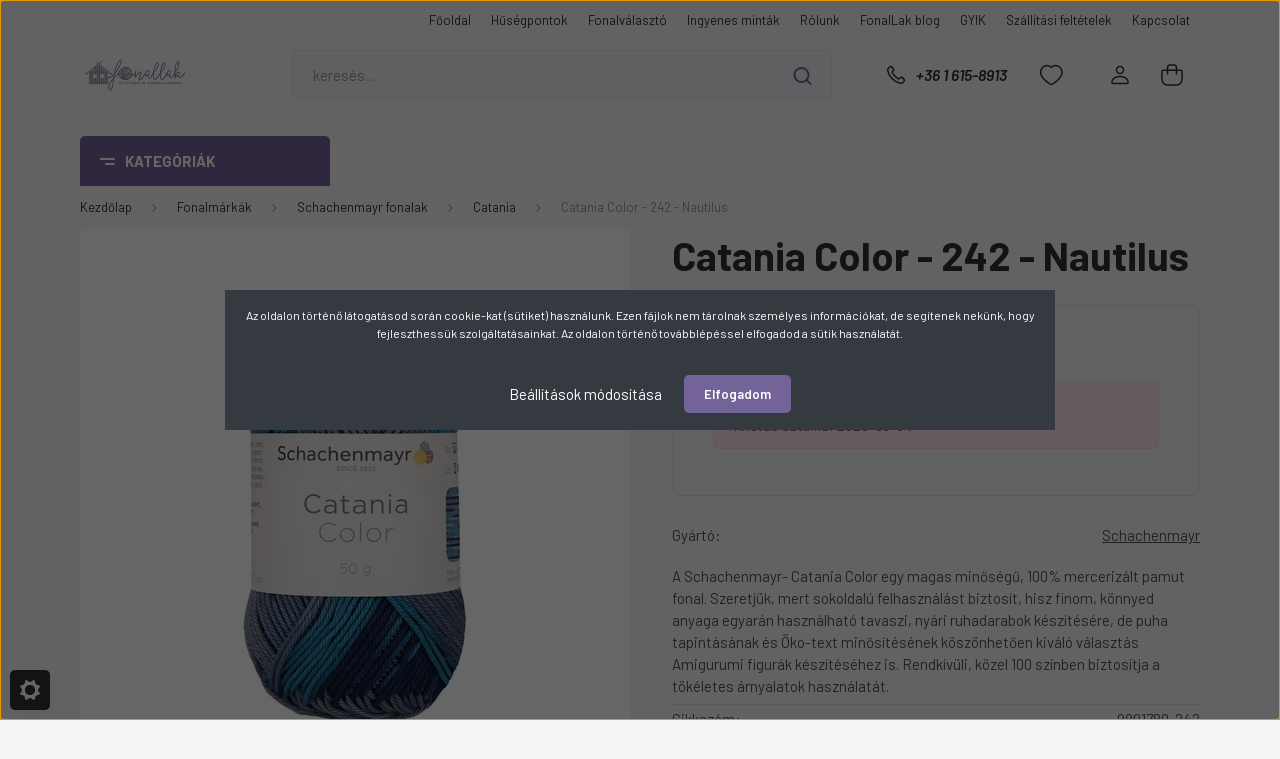

--- FILE ---
content_type: text/html; charset=UTF-8
request_url: https://www.fonallak.hu/catania-color-242-nautilus-26361
body_size: 47399
content:
<!DOCTYPE html>
<html lang="hu" dir="ltr">
<head>
    <title>Catania Color - 242 - Nautilus - FonalLak.hu</title>
    <meta charset="utf-8">
    <meta name="description" content="Catania Color - 242 - Nautilus a Catania kategóriában">
    <meta name="robots" content="index, follow">
    <link rel="image_src" href="https://polofonal.cdn.shoprenter.hu/custom/polofonal/image/data/product/schachenmayr/Catania_normal/catania_color/catania-color-241-lagoon.jpg.webp?lastmod=1718889214.1689220777">
    <meta property="og:title" content="Catania Color - 242 - Nautilus" />
    <meta property="og:type" content="product" />
    <meta property="og:url" content="https://www.fonallak.hu/catania-color-242-nautilus-26361" />
    <meta property="og:image" content="https://polofonal.cdn.shoprenter.hu/custom/polofonal/image/cache/w1719h900/product/schachenmayr/Catania_normal/catania_color/catania-color-241-lagoon.jpg.webp?lastmod=1718889214.1689220777" />
    <meta property="og:description" content="A Schachenmayr- Catania Color egy magas minőségű, 100% mercerizált pamut fonal. Szeretjük, mert sokoldalú felhasználást biztosít, hisz finom, könnyed anyaga egyarán használható tavaszi, nyári ruhadarabok készítésére, de puha..." />
    <link href="https://polofonal.cdn.shoprenter.hu/custom/polofonal/image/data/brand/%C3%9Aj%20Logoelemek/favicon%203.ico?lastmod=1536225253.1689220777" rel="icon" />
    <link href="https://polofonal.cdn.shoprenter.hu/custom/polofonal/image/data/brand/%C3%9Aj%20Logoelemek/favicon%203.ico?lastmod=1536225253.1689220777" rel="apple-touch-icon" />
    <base href="https://www.fonallak.hu:443" />
    <meta name="google-site-verification" content="XW2aCsTfmetefcmAaDxNJ3exV0IuF4btY8iwtQjCqWA" />
<meta name="google-site-verification" content="KoBf_qg7YWW13XGSXvi8ZOs0KLl73ULKBL1XiCiui1A" />
<meta name="google-site-verification" content="3St4sULw4f5DtFqCq_vjZVzbY081gnmEkeQwTIHZxKY" />

    <meta name="viewport" content="width=device-width, initial-scale=1, maximum-scale=1, user-scalable=0">
            <link href="https://www.fonallak.hu/catania-color-242-nautilus-26361" rel="canonical">
    
            
                <link rel="preconnect" href="https://fonts.gstatic.com" />
    <link rel="preload" as="style" href="https://fonts.googleapis.com/css2?family=Barlow:ital,wght@0,300;0,400;0,500;0,600;0,700;1,300;1,400;1,500;1,600;1,700&display=swap" />
    <link rel="stylesheet" href="https://fonts.googleapis.com/css2?family=Barlow:ital,wght@0,300;0,400;0,500;0,600;0,700;1,300;1,400;1,500;1,600;1,700&display=swap" media="print" onload="this.media='all'" />
    <noscript>
        <link rel="stylesheet" href="https://fonts.googleapis.com/css2?family=Barlow:ital,wght@0,300;0,400;0,500;0,600;0,700;1,300;1,400;1,500;1,600;1,700&display=swap" />
    </noscript>
    <link href="https://cdnjs.cloudflare.com/ajax/libs/fancybox/3.5.7/jquery.fancybox.min.css" rel="stylesheet" media="print" onload="this.media='all'"/>

            <link rel="stylesheet" href="https://polofonal.cdn.shoprenter.hu/custom/polofonal/catalog/view/theme/madrid_global/style/1767723329.1689691390.0.1757067380.css?v=null.1689220777" media="all">
        <script>
        window.nonProductQuality = 80;
    </script>
    <script src="https://polofonal.cdn.shoprenter.hu/catalog/view/javascript/jquery/jquery-1.10.2.min.js?v=1484139539"></script>

                
        
    
    <!-- Header JavaScript codes -->
            <script src="https://polofonal.cdn.shoprenter.hu/web/compiled/js/base.js?v=1768402759"></script>
                    <script src="https://polofonal.cdn.shoprenter.hu/web/compiled/js/countdown.js?v=1768402759"></script>
                    <script src="https://polofonal.cdn.shoprenter.hu/web/compiled/js/before_starter2_head.js?v=1768402759"></script>
                    <script src="https://polofonal.cdn.shoprenter.hu/web/compiled/js/before_starter2_productpage.js?v=1768402759"></script>
                    <script src="https://polofonal.cdn.shoprenter.hu/web/compiled/js/nanobar.js?v=1768402759"></script>
                    <!-- Header jQuery onLoad scripts -->
    <script>window.countdownFormat='%D:%H:%M:%S';var BASEURL='https://www.fonallak.hu';Currency={"symbol_left":"","symbol_right":" Ft","decimal_place":0,"decimal_point":",","thousand_point":".","currency":"HUF","value":1};var ShopRenter=ShopRenter||{};ShopRenter.product={"id":26361,"sku":"9801780-242","currency":"HUF","unitName":"db","price":990,"name":"Catania Color - 242 - Nautilus","brand":"Schachenmayr","currentVariant":[],"parent":{"id":26361,"sku":"9801780-242","unitName":"db","price":990,"name":"Catania Color - 242 - Nautilus"}};$(document).ready(function(){});$(window).load(function(){var init_relatedproducts_Scroller=function(){$("#relatedproducts .aurora-scroll-click-mode").each(function(){var max=0;$(this).find($(".list_prouctname")).each(function(){var h=$(this).height();max=h>max?h:max;});$(this).find($(".list_prouctname")).each(function(){$(this).height(max);});});$("#relatedproducts .aurora-scroll-click-mode").auroraScroll({autoMode:"click",frameRate:60,speed:2.5,direction:-1,elementClass:"product-snapshot",pauseAfter:false,horizontal:true,visible:1,arrowsPosition:1},function(){initAurora();});}
init_relatedproducts_Scroller();var init_similar_products_Scroller=function(){$("#similar_products .aurora-scroll-click-mode").each(function(){var max=0;$(this).find($(".list_prouctname")).each(function(){var h=$(this).height();max=h>max?h:max;});$(this).find($(".list_prouctname")).each(function(){$(this).height(max);});});$("#similar_products .aurora-scroll-click-mode").auroraScroll({autoMode:"click",frameRate:60,speed:2.5,direction:-1,elementClass:"product-snapshot",pauseAfter:false,horizontal:true,visible:1,arrowsPosition:1},function(){initAurora();});}
init_similar_products_Scroller();});</script><script src="https://polofonal.cdn.shoprenter.hu/web/compiled/js/vue/manifest.bundle.js?v=1768402756"></script><script>var ShopRenter=ShopRenter||{};ShopRenter.onCartUpdate=function(callable){document.addEventListener('cartChanged',callable)};ShopRenter.onItemAdd=function(callable){document.addEventListener('AddToCart',callable)};ShopRenter.onItemDelete=function(callable){document.addEventListener('deleteCart',callable)};ShopRenter.onSearchResultViewed=function(callable){document.addEventListener('AuroraSearchResultViewed',callable)};ShopRenter.onSubscribedForNewsletter=function(callable){document.addEventListener('AuroraSubscribedForNewsletter',callable)};ShopRenter.onCheckoutInitiated=function(callable){document.addEventListener('AuroraCheckoutInitiated',callable)};ShopRenter.onCheckoutShippingInfoAdded=function(callable){document.addEventListener('AuroraCheckoutShippingInfoAdded',callable)};ShopRenter.onCheckoutPaymentInfoAdded=function(callable){document.addEventListener('AuroraCheckoutPaymentInfoAdded',callable)};ShopRenter.onCheckoutOrderConfirmed=function(callable){document.addEventListener('AuroraCheckoutOrderConfirmed',callable)};ShopRenter.onCheckoutOrderPaid=function(callable){document.addEventListener('AuroraOrderPaid',callable)};ShopRenter.onCheckoutOrderPaidUnsuccessful=function(callable){document.addEventListener('AuroraOrderPaidUnsuccessful',callable)};ShopRenter.onProductPageViewed=function(callable){document.addEventListener('AuroraProductPageViewed',callable)};ShopRenter.onMarketingConsentChanged=function(callable){document.addEventListener('AuroraMarketingConsentChanged',callable)};ShopRenter.onCustomerRegistered=function(callable){document.addEventListener('AuroraCustomerRegistered',callable)};ShopRenter.onCustomerLoggedIn=function(callable){document.addEventListener('AuroraCustomerLoggedIn',callable)};ShopRenter.onCustomerUpdated=function(callable){document.addEventListener('AuroraCustomerUpdated',callable)};ShopRenter.onCartPageViewed=function(callable){document.addEventListener('AuroraCartPageViewed',callable)};ShopRenter.customer={"userId":0,"userClientIP":"3.16.183.6","userGroupId":8,"customerGroupTaxMode":"gross","customerGroupPriceMode":"only_gross","email":"","phoneNumber":"","name":{"firstName":"","lastName":""}};ShopRenter.theme={"name":"madrid_global","family":"madrid","parent":""};ShopRenter.shop={"name":"polofonal","locale":"hu","currency":{"code":"HUF","rate":1},"domain":"polofonal.myshoprenter.hu"};ShopRenter.page={"route":"product\/product","queryString":"catania-color-242-nautilus-26361"};ShopRenter.formSubmit=function(form,callback){callback();};let loadedAsyncScriptCount=0;function asyncScriptLoaded(position){loadedAsyncScriptCount++;if(position==='body'){if(document.querySelectorAll('.async-script-tag').length===loadedAsyncScriptCount){if(/complete|interactive|loaded/.test(document.readyState)){document.dispatchEvent(new CustomEvent('asyncScriptsLoaded',{}));}else{document.addEventListener('DOMContentLoaded',()=>{document.dispatchEvent(new CustomEvent('asyncScriptsLoaded',{}));});}}}}</script><script type="text/javascript"async class="async-script-tag"onload="asyncScriptLoaded('header')"src="https://static2.rapidsearch.dev/resultpage.js?shop=polofonal.shoprenter.hu"></script><script type="text/javascript"async class="async-script-tag"onload="asyncScriptLoaded('header')"src="https://frontend.embedi.hu/shoprenter/5f357e8ea05fe967ecd11ff6/platform.js"></script><script type="text/javascript"src="https://polofonal.cdn.shoprenter.hu/web/compiled/js/vue/customerEventDispatcher.bundle.js?v=1768402756"></script><!--Custom header scripts--><script id="mcjs">!function(c,h,i,m,p){m=c.createElement(h),p=c.getElementsByTagName(h)[0],m.async=1,m.src=i,p.parentNode.insertBefore(m,p)}(document,"script","https://chimpstatic.com/mcjs-connected/js/users/7d01438b9fd8ef4916593e714/16c63fcd0568ce19812095411.js");</script>                
            
            <script>window.dataLayer=window.dataLayer||[];function gtag(){dataLayer.push(arguments)};var ShopRenter=ShopRenter||{};ShopRenter.config=ShopRenter.config||{};ShopRenter.config.googleConsentModeDefaultValue="denied";</script>                        <script type="text/javascript" src="https://polofonal.cdn.shoprenter.hu/web/compiled/js/vue/googleConsentMode.bundle.js?v=1768402756"></script>

            <script>
    fbq('track', 'Purchase', {currency: "HUF", value: 1});
document.addEventListener('AuroraProductPageViewed', function(auroraEvent) {
                    fbq('track', 'ViewContent', {
                        content_type: 'product',
                        content_ids: [auroraEvent.detail.product.id.toString()],
                        value: parseFloat(auroraEvent.detail.product.grossUnitPrice),
                        currency: auroraEvent.detail.product.currency
                    }, {
                        eventID: auroraEvent.detail.event.id
                    });
                });
document.addEventListener('AuroraAddedToCart', function(auroraEvent) {
    var fbpId = [];
    var fbpValue = 0;
    var fbpCurrency = '';

    auroraEvent.detail.products.forEach(function(item) {
        fbpValue += parseFloat(item.grossUnitPrice) * item.quantity;
        fbpId.push(item.id);
        fbpCurrency = item.currency;
    });


    fbq('track', 'AddToCart', {
        content_ids: fbpId,
        content_type: 'product',
        value: fbpValue,
        currency: fbpCurrency
    }, {
        eventID: auroraEvent.detail.event.id
    });
})
window.addEventListener('AuroraMarketingCookie.Changed', function(event) {
            let consentStatus = event.detail.isAccepted ? 'grant' : 'revoke';
            if (typeof fbq === 'function') {
                fbq('consent', consentStatus);
            }
        });
</script>
<meta name="facebook-domain-verification" content="21a4h8votsuafttn4o589qcsowqjmm" />
            <!-- Google Tag Manager -->
<script>(function(w,d,s,l,i){w[l]=w[l]||[];w[l].push({'gtm.start':
new Date().getTime(),event:'gtm.js'});var f=d.getElementsByTagName(s)[0],
j=d.createElement(s),dl=l!='dataLayer'?'&l='+l:'';j.async=true;j.src=
'https://www.googletagmanager.com/gtm.js?id='+i+dl;f.parentNode.insertBefore(j,f);
})(window,document,'script','dataLayer','GTM-N8SQCM5');</script>
<!-- End Google Tag Manager -->
            
            
                <!--Global site tag(gtag.js)--><script async src="https://www.googletagmanager.com/gtag/js?id=G-VQSX8MZ525"></script><script>window.dataLayer=window.dataLayer||[];function gtag(){dataLayer.push(arguments);}
gtag('js',new Date());gtag('config','G-VQSX8MZ525');</script>                                <script type="text/javascript" src="https://polofonal.cdn.shoprenter.hu/web/compiled/js/vue/GA4EventSender.bundle.js?v=1768402756"></script>

    
    
</head>

    
<body id="body" class="page-body one-pic-element product-page-body madrid_global-body desktop-device-body vertical-category-menu " role="document">
<script>ShopRenter.theme.breakpoints={'xs':0,'sm':576,'md':768,'lg':992,'xl':1200,'xxl':1400}</script><!--Google Tag Manager(noscript)--><noscript><iframe src="https://www.googletagmanager.com/ns.html?id=GTM-N8SQCM5"
height="0"width="0"style="display:none;visibility:hidden"></iframe></noscript><!--End Google Tag Manager(noscript)--><div id="fb-root"></div><script>(function(d,s,id){var js,fjs=d.getElementsByTagName(s)[0];if(d.getElementById(id))return;js=d.createElement(s);js.id=id;js.src="//connect.facebook.net/hu_HU/sdk/xfbml.customerchat.js#xfbml=1&version=v2.12&autoLogAppEvents=1";fjs.parentNode.insertBefore(js,fjs);}(document,"script","facebook-jssdk"));</script>
                    

<!-- cached -->    <div class="nanobar-cookie-cog d-flex-center rounded js-hidden-nanobar-button">
        <svg width="20" height="20" viewBox="0 0 20 20" fill="none" xmlns="http://www.w3.org/2000/svg">
    <path d="M18.0781 10C18.0781 8.75521 18.849 7.77083 20 7.09375C19.7917 6.40104 19.5156 5.72917 19.1771 5.10417C17.8802 5.44271 16.8333 4.9375 15.9479 4.05208C15.0677 3.17187 14.7969 2.11979 15.1354 0.822917C14.5104 0.484375 13.8437 0.208333 13.1458 0C12.4687 1.15625 11.25 1.92187 10 1.92187C8.75521 1.92187 7.53125 1.15625 6.85417 0C6.15625 0.208333 5.48958 0.484375 4.86458 0.822917C5.20312 2.11979 4.93229 3.16667 4.05208 4.05208C3.17187 4.93229 2.11979 5.44271 0.828125 5.10417C0.484375 5.72917 0.208333 6.39583 0 7.09375C1.15625 7.77083 1.92708 8.75521 1.92708 10C1.92708 11.2448 1.15625 12.4687 0 13.1458C0.208333 13.8437 0.484375 14.5104 0.822917 15.1354C2.11979 14.7969 3.16667 15.0677 4.04687 15.9479C4.93229 16.8281 5.19792 17.8802 4.85937 19.1771C5.48958 19.5156 6.15104 19.7917 6.84896 20C7.52604 18.8437 8.75 18.0781 9.99479 18.0781C11.2396 18.0781 12.4635 18.8437 13.1406 20C13.8385 19.7917 14.5052 19.5156 15.1302 19.1771C14.7917 17.8802 15.0625 16.8333 15.9427 15.9479C16.8229 15.0677 17.875 14.5573 19.1719 14.8958C19.5104 14.2656 19.7865 13.599 19.9948 12.9062C18.8437 12.2292 18.0781 11.2448 18.0781 10ZM10 15.1198C7.17708 15.1198 4.88021 12.8281 4.88021 10C4.88021 7.17187 7.17187 4.88021 10 4.88021C12.8281 4.88021 15.1198 7.17187 15.1198 10C15.1198 12.8281 12.8281 15.1198 10 15.1198Z" fill="currentColor"/>
</svg>

    </div>
<div class="Fixed nanobar bg-dark js-nanobar-first-login">
    <div class="container nanobar-container">
        <div class="row flex-column flex-sm-row">
            <div class="col-12 col-sm-6 col-lg-8 nanobar-text-cookies align-self-center text-sm-left">
                <p>Az oldalon történő látogatásod során cookie-kat (sütiket) használunk. Ezen fájlok nem tárolnak személyes információkat, de segítenek nekünk, hogy fejleszthessük szolgáltatásainkat. Az oldalon történő továbblépéssel elfogadod a sütik használatát.
</p>
            </div>
            <div class="col-12 col-sm-6 col-lg-4 nanobar-buttons m-sm-0 text-center text-sm-right">
                <a href="#" class="btn btn-link nanobar-settings-button js-nanobar-settings-button">
                    Beállítások módosítása
                </a>
                <a href="#" class="btn btn-primary nanobar-btn js-nanobar-close-cookies" data-button-save-text="Beállítások mentése">
                    Elfogadom
                </a>
            </div>
        </div>
        <div class="nanobar-cookies js-nanobar-cookies flex-column flex-sm-row text-left pt-3 mt-3" style="display: none;">
            <div class="form-check pt-2 pb-2 pr-2 mb-0">
                <input class="form-check-input" type="checkbox" name="required_cookies" disabled checked />
                <label class="form-check-label">
                    Szükséges cookie-k
                    <div class="cookies-help-text text-muted">
                        Ezek a cookie-k segítenek abban, hogy a webáruház használható és működőképes legyen.
                    </div>
                </label>
            </div>
            <div class="form-check pt-2 pb-2 pr-2 mb-0">
                <input class="form-check-input js-nanobar-marketing-cookies" type="checkbox" name="marketing_cookies"
                         checked />
                <label class="form-check-label">
                    Marketing cookie-k
                    <div class="cookies-help-text text-muted">
                        Ezeket a cookie-k segítenek abban, hogy az Ön érdeklődési körének megfelelő reklámokat és termékeket jelenítsük meg a webáruházban.
                    </div>
                </label>
            </div>
        </div>
    </div>
</div>

<script>
    (function ($) {
        $(document).ready(function () {
            new AuroraNanobar.FirstLogNanobarCheckbox(jQuery('.js-nanobar-first-login'), 'modal');
        });
    })(jQuery);
</script>
<!-- /cached -->

                <!-- page-wrap -->

                <div class="page-wrap">
                                                

    <header class="sticky-head">
        <div class="sticky-head-inner">
                    <div class="header-top-line">
                <div class="container">
                    <div class="header-top d-flex justify-content-end">
                        <!-- cached -->
    <ul class="nav headermenu-list">
                    <li class="nav-item">
                <a href="https://www.fonallak.hu"
                   target="_self"
                   class="nav-link "
                    title="Főoldal"
                >
                    Főoldal
                </a>
                            </li>
                    <li class="nav-item">
                <a href="https://www.fonallak.hu/husegpontok"
                   target="_self"
                   class="nav-link "
                    title="Hűségpontok"
                >
                    Hűségpontok
                </a>
                            </li>
                    <li class="nav-item">
                <a href="https://www.fonallak.hu/fonalvalaszto-blog"
                   target="_self"
                   class="nav-link "
                    title="Fonalválasztó"
                >
                    Fonalválasztó
                </a>
                            </li>
                    <li class="nav-item">
                <a href="https://www.fonallak.hu/ingyenes-mintak-blog"
                   target="_self"
                   class="nav-link "
                    title="Ingyenes minták"
                >
                    Ingyenes minták
                </a>
                            </li>
                    <li class="nav-item">
                <a href="https://www.fonallak.hu/rolunk"
                   target="_self"
                   class="nav-link "
                    title="Rólunk"
                >
                    Rólunk
                </a>
                            </li>
                    <li class="nav-item">
                <a href="https://www.fonallak.hu/blog"
                   target="_self"
                   class="nav-link "
                    title="FonalLak blog"
                >
                    FonalLak blog
                </a>
                            </li>
                    <li class="nav-item">
                <a href="https://www.fonallak.hu/gyakran-ismetelt-kerdesek"
                   target="_self"
                   class="nav-link "
                    title="GYIK"
                >
                    GYIK
                </a>
                            </li>
                    <li class="nav-item">
                <a href="https://www.fonallak.hu/szallitasi-feltetelek-274"
                   target="_self"
                   class="nav-link "
                    title="Szállítási feltételek"
                >
                    Szállítási feltételek
                </a>
                            </li>
                    <li class="nav-item">
                <a href="https://www.fonallak.hu/index.php?route=information/contact"
                   target="_self"
                   class="nav-link "
                    title="Kapcsolat"
                >
                    Kapcsolat
                </a>
                            </li>
            </ul>
            <script>$(function(){if($(window).width()>992){window.addEventListener('load',function(){var menu_triggers=document.querySelectorAll('.headermenu-list li.dropdown > a');for(var i=0;i<menu_triggers.length;i++){menu_triggers[i].addEventListener('focus',function(e){for(var j=0;j<menu_triggers.length;j++){menu_triggers[j].parentNode.classList.remove('focus');}
this.parentNode.classList.add('focus');},false);menu_triggers[i].addEventListener('touchend',function(e){if(!this.parentNode.classList.contains('focus')){e.preventDefault();e.target.focus();}},false);}},false);}});</script>    <!-- /cached -->
                        
                        
                    </div>
                </div>
            </div>
            <div class="header-middle-line ">
                <div class="container">
                    <div class="header-middle">
                        <nav class="navbar navbar-expand-lg">
                            <button id="js-hamburger-icon" class="d-flex d-lg-none" title="Menü">
                                <div class="hamburger-icon position-relative">
                                    <div class="hamburger-icon-line position-absolute line-1"></div>
                                    <div class="hamburger-icon-line position-absolute line-3"></div>
                                </div>
                            </button>
                                                            <!-- cached -->
    <a class="navbar-brand" href="/"><img style="border: 0; max-width: 220px;" src="https://polofonal.cdn.shoprenter.hu/custom/polofonal/image/cache/w220h100m00/brand/%C3%9Aj%20Logoelemek/Fonallak_original_logo-transparent.png?v=1603517308" title="Fonallak.hu" alt="Fonallak.hu" /></a>
<!-- /cached -->
                                
<div class="dropdown search-module d-flex">
    <div class="input-group">
        <input class="form-control disableAutocomplete" type="text" placeholder="keresés..." value=""
               id="filter_keyword" 
               onclick="this.value=(this.value==this.defaultValue)?'':this.value;"/>
        <div class="input-group-append">
            <button title="Keresés" class="btn btn-link" onclick="moduleSearch();">
                <svg width="19" height="18" viewBox="0 0 19 18" fill="none" xmlns="http://www.w3.org/2000/svg">
    <path d="M17.4492 17L13.4492 13M8.47698 15.0555C4.59557 15.0555 1.44922 11.9092 1.44922 8.02776C1.44922 4.14635 4.59557 1 8.47698 1C12.3584 1 15.5047 4.14635 15.5047 8.02776C15.5047 11.9092 12.3584 15.0555 8.47698 15.0555Z" stroke="currentColor" stroke-width="2" stroke-linecap="round" stroke-linejoin="round"/>
</svg>

            </button>
        </div>
    </div>

    <input type="hidden" id="filter_description" value="0"/>
    <input type="hidden" id="search_shopname" value="polofonal"/>
    <div id="results" class="dropdown-menu search-results p-0"></div>
</div>



                                                                                    <a class="nav-link header-phone-box header-middle-right-link d-none d-lg-flex" href="tel:+36 1 615-8913">
                                <svg width="24" height="24" viewBox="0 0 24 24" fill="none" xmlns="http://www.w3.org/2000/svg">
    <path fill-rule="evenodd" clip-rule="evenodd" d="M10.8561 13.1444C9.68615 11.9744 8.80415 10.6644 8.21815 9.33536C8.09415 9.05436 8.16715 8.72536 8.38415 8.50836L9.20315 7.69036C9.87415 7.01936 9.87415 6.07036 9.28815 5.48436L8.11415 4.31036C7.33315 3.52936 6.06715 3.52936 5.28615 4.31036L4.63415 4.96236C3.89315 5.70336 3.58415 6.77236 3.78415 7.83236C4.27815 10.4454 5.79615 13.3064 8.24515 15.7554C10.6941 18.2044 13.5551 19.7224 16.1681 20.2164C17.2281 20.4164 18.2971 20.1074 19.0381 19.3664L19.6891 18.7154C20.4701 17.9344 20.4701 16.6684 19.6891 15.8874L18.5161 14.7144C17.9301 14.1284 16.9801 14.1284 16.3951 14.7144L15.4921 15.6184C15.2751 15.8354 14.9461 15.9084 14.6651 15.7844C13.3361 15.1974 12.0261 14.3144 10.8561 13.1444Z" stroke="currentColor" stroke-width="1.5" stroke-linecap="round" stroke-linejoin="round"/>
</svg>

                                +36 1 615-8913
                            </a>
                                                                                    <div id="js-wishlist-module-wrapper">
                                <hx:include src="/_fragment?_path=_format%3Dhtml%26_locale%3Den%26_controller%3Dmodule%252Fwishlist&amp;_hash=ipAdQOrPnKQEFU3xh0APkBsilwNOl%2FEP61S32mCRXn4%3D"></hx:include>
                            </div>
                                                        <!-- cached -->
    <ul class="nav login-list">
                    <li class="nav-item">
                <a class="nav-link header-middle-right-link" href="index.php?route=account/login" title="Belépés / Regisztráció">
                    <span class="header-user-icon">
                        <svg width="18" height="20" viewBox="0 0 18 20" fill="none" xmlns="http://www.w3.org/2000/svg">
    <path fill-rule="evenodd" clip-rule="evenodd" d="M11.4749 2.52513C12.8417 3.89197 12.8417 6.10804 11.4749 7.47488C10.1081 8.84172 7.89199 8.84172 6.52515 7.47488C5.15831 6.10804 5.15831 3.89197 6.52515 2.52513C7.89199 1.15829 10.1081 1.15829 11.4749 2.52513Z" stroke="currentColor" stroke-width="1.5" stroke-linecap="round" stroke-linejoin="round"/>
    <path fill-rule="evenodd" clip-rule="evenodd" d="M1 16.5V17.5C1 18.052 1.448 18.5 2 18.5H16C16.552 18.5 17 18.052 17 17.5V16.5C17 13.474 13.048 11.508 9 11.508C4.952 11.508 1 13.474 1 16.5Z" stroke="currentColor" stroke-width="1.5" stroke-linecap="round" stroke-linejoin="round"/>
</svg>

                    </span>
                </a>
            </li>
            </ul>
<!-- /cached -->
                            <div id="header-cart-wrapper">
                                <div id="js-cart">
                                    <hx:include src="/_fragment?_path=_format%3Dhtml%26_locale%3Den%26_controller%3Dmodule%252Fcart&amp;_hash=l1R%2FbeJL6riURi4bdrxHdxDK3IcU%2BkgITzqMpULaREw%3D"></hx:include>
                                </div>
                            </div>
                        </nav>
                    </div>
                </div>
            </div>
            <div class="header-bottom-line d-none d-lg-block">
                <div class="container">
                    


                    
            <div id="module_category_wrapper" class="module-category-wrapper">
        <div id="category" class="module content-module header-position category-module" >
                    <div class="module-head">
                            <span class="category-menu-hamburger-icon"></span>
                        <div class="module-head-title">Kategóriák</div>
        </div>
            <div class="module-body">
                    <div id="category-nav">
        

    <ul class="nav nav-pills category category-menu sf-menu sf-horizontal cached">
        <li id="cat_1107" class="nav-item item category-list module-list parent even">
    <a href="https://www.fonallak.hu/akcioskifuto-fonalak-1107" class="nav-link">
                <span>Akciós/Kifutó fonalak</span>
    </a>
            <ul class="nav flex-column children"><li id="cat_1110" class="nav-item item category-list module-list even">
    <a href="https://www.fonallak.hu/akcioskifuto-fonalak-1107/catania-1110" class="nav-link">
                <span>Catania</span>
    </a>
    </li></ul>
    </li><li id="cat_1138" class="nav-item item category-list module-list odd">
    <a href="https://www.fonallak.hu/alkotocsomagok-1138" class="nav-link">
                <span>Alkotócsomagok</span>
    </a>
    </li><li id="cat_468" class="nav-item item category-list module-list parent odd">
    <a href="https://www.fonallak.hu/fonalmarkak" class="nav-link">
                <span>Fonalmárkák</span>
    </a>
            <ul class="nav flex-column children"><li id="cat_174" class="nav-item item category-list module-list parent even">
    <a href="https://www.fonallak.hu/fonalmarkak/alize-fonalak" class="nav-link">
                <span>ALIZE fonalak</span>
    </a>
            <ul class="nav flex-column children"><li id="cat_175" class="nav-item item category-list module-list even">
    <a href="https://www.fonallak.hu/fonalmarkak/alize-fonalak/alize-baby-best" class="nav-link">
                <span>Baby Best</span>
    </a>
    </li><li id="cat_184" class="nav-item item category-list module-list odd">
    <a href="https://www.fonallak.hu/fonalmarkak/alize-fonalak/alizebella" class="nav-link">
                <span>Bella, Bella Batik</span>
    </a>
    </li><li id="cat_181" class="nav-item item category-list module-list even">
    <a href="https://www.fonallak.hu/fonalmarkak/alize-fonalak/alize_burcum_batik" class="nav-link">
                <span>Burcum Batik</span>
    </a>
    </li><li id="cat_189" class="nav-item item category-list module-list odd">
    <a href="https://www.fonallak.hu/fonalmarkak/alize-fonalak/alize_burcum_klasik" class="nav-link">
                <span>Burcum Klasik</span>
    </a>
    </li><li id="cat_182" class="nav-item item category-list module-list even">
    <a href="https://www.fonallak.hu/fonalmarkak/alize-fonalak/alize_cotton_gold" class="nav-link">
                <span>Cotton Gold, Cotton Gold Batik</span>
    </a>
    </li><li id="cat_179" class="nav-item item category-list module-list odd">
    <a href="https://www.fonallak.hu/fonalmarkak/alize-fonalak/alize_diva" class="nav-link">
                <span>Diva</span>
    </a>
    </li><li id="cat_301" class="nav-item item category-list module-list even">
    <a href="https://www.fonallak.hu/fonalmarkak/alize-fonalak/diva-batik-301" class="nav-link">
                <span>Diva Batik</span>
    </a>
    </li><li id="cat_383" class="nav-item item category-list module-list odd">
    <a href="https://www.fonallak.hu/fonalmarkak/alize-fonalak/diva-ombre-batik-383" class="nav-link">
                <span>Diva Ombre Batik</span>
    </a>
    </li><li id="cat_313" class="nav-item item category-list module-list even">
    <a href="https://www.fonallak.hu/fonalmarkak/alize-fonalak/puffy-fine-313" class="nav-link">
                <span>Puffy Fine</span>
    </a>
    </li><li id="cat_186" class="nav-item item category-list module-list odd">
    <a href="https://www.fonallak.hu/fonalmarkak/alize-fonalak/alize_superlana_maxi" class="nav-link">
                <span>Superlana Maxi</span>
    </a>
    </li><li id="cat_432" class="nav-item item category-list module-list even">
    <a href="https://www.fonallak.hu/fonalmarkak/alize-fonalak/velluto-432" class="nav-link">
                <span>Velluto</span>
    </a>
    </li></ul>
    </li><li id="cat_764" class="nav-item item category-list module-list parent odd">
    <a href="https://www.fonallak.hu/fonalmarkak/anchor-termekek-764" class="nav-link">
                <span>Anchor termékek</span>
    </a>
            <ul class="nav flex-column children"><li id="cat_767" class="nav-item item category-list module-list even">
    <a href="https://www.fonallak.hu/fonalmarkak/anchor-termekek-764/anchor-metallic-767" class="nav-link">
                <span>Anchor Metallic</span>
    </a>
    </li><li id="cat_768" class="nav-item item category-list module-list odd">
    <a href="https://www.fonallak.hu/fonalmarkak/anchor-termekek-764/anchor-szettek-768" class="nav-link">
                <span>Anchor szettek</span>
    </a>
    </li><li id="cat_766" class="nav-item item category-list module-list even">
    <a href="https://www.fonallak.hu/fonalmarkak/anchor-termekek-764/crafty-crafty-fine-makramefonalak-766" class="nav-link">
                <span>Crafty, Crafty Fine makraméfonalak</span>
    </a>
    </li></ul>
    </li><li id="cat_470" class="nav-item item category-list module-list parent even">
    <a href="https://www.fonallak.hu/fonalmarkak/bobbiny-fonalak" class="nav-link">
                <span>Bobbiny fonalak</span>
    </a>
            <ul class="nav flex-column children"><li id="cat_329" class="nav-item item category-list module-list even">
    <a href="https://www.fonallak.hu/fonalmarkak/bobbiny-fonalak/bobbiny-3-ply-makrame-kotel" class="nav-link">
                <span>BOBBINY 3 ply makramé kötél</span>
    </a>
    </li><li id="cat_161" class="nav-item item category-list module-list odd">
    <a href="https://www.fonallak.hu/fonalmarkak/bobbiny-fonalak/bobbiny-makrame-pamut" class="nav-link">
                <span>Bobbiny makramé sodrott pamutfonalak</span>
    </a>
    </li><li id="cat_402" class="nav-item item category-list module-list even">
    <a href="https://www.fonallak.hu/fonalmarkak/bobbiny-fonalak/bobbiny-zsinorfonalak" class="nav-link">
                <span>Bobbiny zsinórfonalak</span>
    </a>
    </li><li id="cat_847" class="nav-item item category-list module-list odd">
    <a href="https://www.fonallak.hu/fonalmarkak/bobbiny-fonalak/cotton-candy-847" class="nav-link">
                <span>Cotton Candy</span>
    </a>
    </li><li id="cat_914" class="nav-item item category-list module-list even">
    <a href="https://www.fonallak.hu/fonalmarkak/bobbiny-fonalak/friendly-yarn-914" class="nav-link">
                <span>Friendly Yarn</span>
    </a>
    </li></ul>
    </li><li id="cat_405" class="nav-item item category-list module-list odd">
    <a href="https://www.fonallak.hu/fonalmarkak/bobilon-premium-polofonalak" class="nav-link">
                <span>Bobilon Premium pólófonalak</span>
    </a>
    </li><li id="cat_205" class="nav-item item category-list module-list parent even">
    <a href="https://www.fonallak.hu/fonalmarkak/dmc-fonalak" class="nav-link">
                <span>DMC fonalak</span>
    </a>
            <ul class="nav flex-column children"><li id="cat_340" class="nav-item item category-list module-list even">
    <a href="https://www.fonallak.hu/fonalmarkak/dmc-fonalak/dmc-100-happy-cotton-340" class="nav-link">
                <span>DMC 100% Happy Cotton </span>
    </a>
    </li><li id="cat_406" class="nav-item item category-list module-list even">
    <a href="https://www.fonallak.hu/fonalmarkak/dmc-fonalak/dmc-happy-chenille-406" class="nav-link">
                <span>DMC Happy Chenille</span>
    </a>
    </li><li id="cat_206" class="nav-item item category-list module-list parent odd">
    <a href="https://www.fonallak.hu/fonalmarkak/dmc-fonalak/dmc-himzocernak-206" class="nav-link">
                <span>DMC hímzőfonalak</span>
    </a>
            <ul class="nav flex-column children"><li id="cat_209" class="nav-item item category-list module-list even">
    <a href="https://www.fonallak.hu/fonalmarkak/dmc-fonalak/dmc-himzocernak-206/dmc-color-variation-209" class="nav-link">
                <span>DMC Color variation</span>
    </a>
    </li><li id="cat_210" class="nav-item item category-list module-list odd">
    <a href="https://www.fonallak.hu/fonalmarkak/dmc-fonalak/dmc-himzocernak-206/dmc-coloris-210" class="nav-link">
                <span>DMC Coloris</span>
    </a>
    </li><li id="cat_208" class="nav-item item category-list module-list even">
    <a href="https://www.fonallak.hu/fonalmarkak/dmc-fonalak/dmc-himzocernak-206/dmc-lamme-208" class="nav-link">
                <span>DMC Lammé</span>
    </a>
    </li><li id="cat_207" class="nav-item item category-list module-list odd">
    <a href="https://www.fonallak.hu/fonalmarkak/dmc-fonalak/dmc-himzocernak-206/dmc-mouline-207" class="nav-link">
                <span>DMC mouline</span>
    </a>
    </li><li id="cat_211" class="nav-item item category-list module-list even">
    <a href="https://www.fonallak.hu/fonalmarkak/dmc-fonalak/dmc-himzocernak-206/dmc-satin-211" class="nav-link">
                <span>DMC Satin</span>
    </a>
    </li><li id="cat_360" class="nav-item item category-list module-list odd">
    <a href="https://www.fonallak.hu/fonalmarkak/dmc-fonalak/dmc-himzocernak-206/mouline-etoile-360" class="nav-link">
                <span>Mouline Etoile</span>
    </a>
    </li></ul>
    </li><li id="cat_421" class="nav-item item category-list module-list even">
    <a href="https://www.fonallak.hu/fonalmarkak/dmc-fonalak/dmc-knitty-10-421" class="nav-link">
                <span>DMC Knitty 10</span>
    </a>
    </li><li id="cat_1056" class="nav-item item category-list module-list even">
    <a href="https://www.fonallak.hu/fonalmarkak/dmc-fonalak/lumina-csillogo-horgolocerna-1056" class="nav-link">
                <span>Lumina csillogó horgolócérna</span>
    </a>
    </li><li id="cat_366" class="nav-item item category-list module-list even">
    <a href="https://www.fonallak.hu/fonalmarkak/dmc-fonalak/piruette-366" class="nav-link">
                <span>Piruette</span>
    </a>
    </li><li id="cat_958" class="nav-item item category-list module-list odd">
    <a href="https://www.fonallak.hu/fonalmarkak/dmc-fonalak/velvet-958" class="nav-link">
                <span>Velvet</span>
    </a>
    </li></ul>
    </li><li id="cat_871" class="nav-item item category-list module-list parent odd">
    <a href="https://www.fonallak.hu/fonalmarkak/drops-fonalak-871" class="nav-link">
                <span>DROPS fonalak</span>
    </a>
            <ul class="nav flex-column children"><li id="cat_906" class="nav-item item category-list module-list even">
    <a href="https://www.fonallak.hu/fonalmarkak/drops-fonalak-871/air-906" class="nav-link">
                <span>Air</span>
    </a>
    </li><li id="cat_956" class="nav-item item category-list module-list odd">
    <a href="https://www.fonallak.hu/fonalmarkak/drops-fonalak-871/alpaca-956" class="nav-link">
                <span>Alpaca </span>
    </a>
    </li><li id="cat_874" class="nav-item item category-list module-list even">
    <a href="https://www.fonallak.hu/fonalmarkak/drops-fonalak-871/alpaca-boucle-874" class="nav-link">
                <span>Alpaca Bouclé </span>
    </a>
    </li><li id="cat_1060" class="nav-item item category-list module-list odd">
    <a href="https://www.fonallak.hu/fonalmarkak/drops-fonalak-871/andes-1060" class="nav-link">
                <span>Andes </span>
    </a>
    </li><li id="cat_876" class="nav-item item category-list module-list even">
    <a href="https://www.fonallak.hu/fonalmarkak/drops-fonalak-871/baby-merino-876" class="nav-link">
                <span>Baby Merino </span>
    </a>
    </li><li id="cat_922" class="nav-item item category-list module-list odd">
    <a href="https://www.fonallak.hu/fonalmarkak/drops-fonalak-871/belle-922" class="nav-link">
                <span>Belle</span>
    </a>
    </li><li id="cat_909" class="nav-item item category-list module-list even">
    <a href="https://www.fonallak.hu/fonalmarkak/drops-fonalak-871/big-merino-909" class="nav-link">
                <span>Big Merino</span>
    </a>
    </li><li id="cat_966" class="nav-item item category-list module-list odd">
    <a href="https://www.fonallak.hu/fonalmarkak/drops-fonalak-871/bomull-lin-966" class="nav-link">
                <span>Bomull-Lin</span>
    </a>
    </li><li id="cat_1050" class="nav-item item category-list module-list even">
    <a href="https://www.fonallak.hu/fonalmarkak/drops-fonalak-871/brushed-silk-alpaca-1050" class="nav-link">
                <span>Brushed Alpaca Silk </span>
    </a>
    </li><li id="cat_893" class="nav-item item category-list module-list odd">
    <a href="https://www.fonallak.hu/fonalmarkak/drops-fonalak-871/cotton-light-893" class="nav-link">
                <span>Cotton Light</span>
    </a>
    </li><li id="cat_879" class="nav-item item category-list module-list even">
    <a href="https://www.fonallak.hu/fonalmarkak/drops-fonalak-871/cotton-merino-879" class="nav-link">
                <span>Cotton Merino</span>
    </a>
    </li><li id="cat_1038" class="nav-item item category-list module-list odd">
    <a href="https://www.fonallak.hu/fonalmarkak/drops-fonalak-871/fabel-print-1038" class="nav-link">
                <span>Fabel Print</span>
    </a>
    </li><li id="cat_1081" class="nav-item item category-list module-list even">
    <a href="https://www.fonallak.hu/fonalmarkak/drops-fonalak-871/fiesta-1081" class="nav-link">
                <span>Fiesta</span>
    </a>
    </li><li id="cat_946" class="nav-item item category-list module-list odd">
    <a href="https://www.fonallak.hu/fonalmarkak/drops-fonalak-871/glitter-946" class="nav-link">
                <span>Glitter</span>
    </a>
    </li><li id="cat_1059" class="nav-item item category-list module-list even">
    <a href="https://www.fonallak.hu/fonalmarkak/drops-fonalak-871/karisma-1059" class="nav-link">
                <span>Karisma</span>
    </a>
    </li><li id="cat_881" class="nav-item item category-list module-list odd">
    <a href="https://www.fonallak.hu/fonalmarkak/drops-fonalak-871/kid-silk-moherfonal-881" class="nav-link">
                <span>Kid-Silk moherfonal</span>
    </a>
    </li><li id="cat_1130" class="nav-item item category-list module-list even">
    <a href="https://www.fonallak.hu/fonalmarkak/drops-fonalak-871/melody-1130" class="nav-link">
                <span>Melody </span>
    </a>
    </li><li id="cat_918" class="nav-item item category-list module-list odd">
    <a href="https://www.fonallak.hu/fonalmarkak/drops-fonalak-871/merino-extra-fine-918" class="nav-link">
                <span>Merino Extra fine</span>
    </a>
    </li><li id="cat_897" class="nav-item item category-list module-list even">
    <a href="https://www.fonallak.hu/fonalmarkak/drops-fonalak-871/muskat-897" class="nav-link">
                <span>Muskat</span>
    </a>
    </li><li id="cat_884" class="nav-item item category-list module-list odd">
    <a href="https://www.fonallak.hu/fonalmarkak/drops-fonalak-871/nepal-884" class="nav-link">
                <span>Nepal </span>
    </a>
    </li><li id="cat_931" class="nav-item item category-list module-list even">
    <a href="https://www.fonallak.hu/fonalmarkak/drops-fonalak-871/nord-931" class="nav-link">
                <span>Nord</span>
    </a>
    </li><li id="cat_902" class="nav-item item category-list module-list odd">
    <a href="https://www.fonallak.hu/fonalmarkak/drops-fonalak-871/paris-902" class="nav-link">
                <span>Paris</span>
    </a>
    </li><li id="cat_1018" class="nav-item item category-list module-list even">
    <a href="https://www.fonallak.hu/fonalmarkak/drops-fonalak-871/safran-1018" class="nav-link">
                <span>Safran</span>
    </a>
    </li><li id="cat_1053" class="nav-item item category-list module-list odd">
    <a href="https://www.fonallak.hu/fonalmarkak/drops-fonalak-871/snow-30-1053" class="nav-link">
                <span>Snow</span>
    </a>
    </li><li id="cat_953" class="nav-item item category-list module-list even">
    <a href="https://www.fonallak.hu/fonalmarkak/drops-fonalak-871/soft-tweed-953" class="nav-link">
                <span>Soft Tweed </span>
    </a>
    </li></ul>
    </li><li id="cat_704" class="nav-item item category-list module-list even">
    <a href="https://www.fonallak.hu/fonalmarkak/galco-makramefonalak-704" class="nav-link">
                <span>Galco makraméfonalak</span>
    </a>
    </li><li id="cat_771" class="nav-item item category-list module-list parent odd">
    <a href="https://www.fonallak.hu/fonalmarkak/gazzal-fonalak-771" class="nav-link">
                <span>Gazzal fonalak</span>
    </a>
            <ul class="nav flex-column children"><li id="cat_1003" class="nav-item item category-list module-list even">
    <a href="https://www.fonallak.hu/fonalmarkak/gazzal-fonalak-771/baby-cotton-1003" class="nav-link">
                <span>Baby Cotton</span>
    </a>
    </li><li id="cat_826" class="nav-item item category-list module-list odd">
    <a href="https://www.fonallak.hu/fonalmarkak/gazzal-fonalak-771/gazzal-viking-826" class="nav-link">
                <span>Gazzal Viking</span>
    </a>
    </li><li id="cat_783" class="nav-item item category-list module-list even">
    <a href="https://www.fonallak.hu/fonalmarkak/gazzal-fonalak-771/organic-baby-cotton-783" class="nav-link">
                <span>Organic Baby Cotton </span>
    </a>
    </li><li id="cat_941" class="nav-item item category-list module-list odd">
    <a href="https://www.fonallak.hu/fonalmarkak/gazzal-fonalak-771/pareo-941" class="nav-link">
                <span>Pareo</span>
    </a>
    </li><li id="cat_836" class="nav-item item category-list module-list even">
    <a href="https://www.fonallak.hu/fonalmarkak/gazzal-fonalak-771/popcorn-836" class="nav-link">
                <span>PopCorn</span>
    </a>
    </li><li id="cat_801" class="nav-item item category-list module-list odd">
    <a href="https://www.fonallak.hu/fonalmarkak/gazzal-fonalak-771/rockn-roll-801" class="nav-link">
                <span>Rock'n Roll</span>
    </a>
    </li><li id="cat_805" class="nav-item item category-list module-list even">
    <a href="https://www.fonallak.hu/fonalmarkak/gazzal-fonalak-771/wool-and-silk-805" class="nav-link">
                <span>Wool &amp; SIlk</span>
    </a>
    </li><li id="cat_774" class="nav-item item category-list module-list odd">
    <a href="https://www.fonallak.hu/fonalmarkak/gazzal-fonalak-771/wool-175-774" class="nav-link">
                <span>Wool 175</span>
    </a>
    </li><li id="cat_803" class="nav-item item category-list module-list even">
    <a href="https://www.fonallak.hu/fonalmarkak/gazzal-fonalak-771/wool-star-803" class="nav-link">
                <span>Wool Star</span>
    </a>
    </li><li id="cat_940" class="nav-item item category-list module-list odd">
    <a href="https://www.fonallak.hu/fonalmarkak/gazzal-fonalak-771/worm-940" class="nav-link">
                <span>Worm</span>
    </a>
    </li></ul>
    </li><li id="cat_951" class="nav-item item category-list module-list even">
    <a href="https://www.fonallak.hu/fonalmarkak/klasszikus-horgolocerna-951" class="nav-link">
                <span>Klasszikus horgolócérna</span>
    </a>
    </li><li id="cat_344" class="nav-item item category-list module-list parent odd">
    <a href="https://www.fonallak.hu/fonalmarkak/nako-fonalak" class="nav-link">
                <span>NAKO fonalak</span>
    </a>
            <ul class="nav flex-column children"><li id="cat_861" class="nav-item item category-list module-list even">
    <a href="https://www.fonallak.hu/fonalmarkak/nako-fonalak/angorella-861" class="nav-link">
                <span>Angorella</span>
    </a>
    </li><li id="cat_1046" class="nav-item item category-list module-list odd">
    <a href="https://www.fonallak.hu/fonalmarkak/nako-fonalak/bonbon-dk-50-1046" class="nav-link">
                <span>Bonbon DK 50</span>
    </a>
    </li><li id="cat_1000" class="nav-item item category-list module-list even">
    <a href="https://www.fonallak.hu/fonalmarkak/nako-fonalak/bonjour-1000" class="nav-link">
                <span>Bonjour</span>
    </a>
    </li><li id="cat_465" class="nav-item item category-list module-list odd">
    <a href="https://www.fonallak.hu/fonalmarkak/nako-fonalak/calico-465" class="nav-link">
                <span>Calico</span>
    </a>
    </li><li id="cat_930" class="nav-item item category-list module-list odd">
    <a href="https://www.fonallak.hu/fonalmarkak/nako-fonalak/cotonella-930" class="nav-link">
                <span>Cotonella</span>
    </a>
    </li><li id="cat_365" class="nav-item item category-list module-list even">
    <a href="https://www.fonallak.hu/fonalmarkak/nako-fonalak/elit-baby-elit-baby-muare-365" class="nav-link">
                <span>Elit Baby család</span>
    </a>
    </li><li id="cat_973" class="nav-item item category-list module-list odd">
    <a href="https://www.fonallak.hu/fonalmarkak/nako-fonalak/estiva-silky-973" class="nav-link">
                <span>Estiva Silky</span>
    </a>
    </li><li id="cat_1120" class="nav-item item category-list module-list even">
    <a href="https://www.fonallak.hu/fonalmarkak/nako-fonalak/feather-1120" class="nav-link">
                <span>Feather</span>
    </a>
    </li><li id="cat_863" class="nav-item item category-list module-list odd">
    <a href="https://www.fonallak.hu/fonalmarkak/nako-fonalak/hercai-863" class="nav-link">
                <span>Hercai</span>
    </a>
    </li><li id="cat_983" class="nav-item item category-list module-list even">
    <a href="https://www.fonallak.hu/fonalmarkak/nako-fonalak/lydia-csillogo-fonal-983" class="nav-link">
                <span>Lydia csillogó fonal</span>
    </a>
    </li><li id="cat_349" class="nav-item item category-list module-list even">
    <a href="https://www.fonallak.hu/fonalmarkak/nako-fonalak/mohair-delicate-colorflow-349" class="nav-link">
                <span>MOHAIR DELICATE COLORFLOW</span>
    </a>
    </li><li id="cat_416" class="nav-item item category-list module-list odd">
    <a href="https://www.fonallak.hu/fonalmarkak/nako-fonalak/nako-ombre-416" class="nav-link">
                <span>Nako Ombre</span>
    </a>
    </li><li id="cat_1029" class="nav-item item category-list module-list even">
    <a href="https://www.fonallak.hu/fonalmarkak/nako-fonalak/neptun-vastag-fonal-1029" class="nav-link">
                <span>Neptun vastag fonal</span>
    </a>
    </li><li id="cat_995" class="nav-item item category-list module-list odd">
    <a href="https://www.fonallak.hu/fonalmarkak/nako-fonalak/paris-effektfonal-995" class="nav-link">
                <span>Paris effektfonal</span>
    </a>
    </li><li id="cat_1045" class="nav-item item category-list module-list even">
    <a href="https://www.fonallak.hu/fonalmarkak/nako-fonalak/romeo-1045" class="nav-link">
                <span>Romeo</span>
    </a>
    </li><li id="cat_345" class="nav-item item category-list module-list odd">
    <a href="https://www.fonallak.hu/fonalmarkak/nako-fonalak/saten-345" class="nav-link">
                <span>SATEN</span>
    </a>
    </li><li id="cat_1033" class="nav-item item category-list module-list even">
    <a href="https://www.fonallak.hu/fonalmarkak/nako-fonalak/saturn-vastag-fonal-karonkoteshez-1033" class="nav-link">
                <span>SATURN vastag fonal karonkötéshez</span>
    </a>
    </li><li id="cat_925" class="nav-item item category-list module-list even">
    <a href="https://www.fonallak.hu/fonalmarkak/nako-fonalak/spaghetti-925" class="nav-link">
                <span>Spaghetti</span>
    </a>
    </li><li id="cat_1043" class="nav-item item category-list module-list odd">
    <a href="https://www.fonallak.hu/fonalmarkak/nako-fonalak/superlambs-25-1043" class="nav-link">
                <span>Superlambs 25</span>
    </a>
    </li><li id="cat_1115" class="nav-item item category-list module-list even">
    <a href="https://www.fonallak.hu/fonalmarkak/nako-fonalak/superlambs-bulky-1115" class="nav-link">
                <span>Superlambs bulky</span>
    </a>
    </li><li id="cat_1139" class="nav-item item category-list module-list odd">
    <a href="https://www.fonallak.hu/fonalmarkak/nako-fonalak/teddy-vastag-zsenilia-1139" class="nav-link">
                <span>Teddy vastag zsenília</span>
    </a>
    </li><li id="cat_351" class="nav-item item category-list module-list even">
    <a href="https://www.fonallak.hu/fonalmarkak/nako-fonalak/vals-351" class="nav-link">
                <span>VALS</span>
    </a>
    </li></ul>
    </li><li id="cat_1123" class="nav-item item category-list module-list even">
    <a href="https://www.fonallak.hu/fonalmarkak/panni-100-pamut-fonal-1123" class="nav-link">
                <span>Panni 100% pamut fonal</span>
    </a>
    </li><li id="cat_385" class="nav-item item category-list module-list parent odd">
    <a href="https://www.fonallak.hu/fonalmarkak/retwisst-fonalak" class="nav-link">
                <span>ReTwisst fonalak</span>
    </a>
            <ul class="nav flex-column children"><li id="cat_399" class="nav-item item category-list module-list even">
    <a href="https://www.fonallak.hu/fonalmarkak/retwisst-fonalak/barbante-399" class="nav-link">
                <span>Barbante</span>
    </a>
    </li><li id="cat_747" class="nav-item item category-list module-list parent odd">
    <a href="https://www.fonallak.hu/fonalmarkak/retwisst-fonalak/filars-polieszter-fonalak-747" class="nav-link">
                <span>Filars poliészter fonalak</span>
    </a>
            <ul class="nav flex-column children"><li id="cat_1012" class="nav-item item category-list module-list even">
    <a href="https://www.fonallak.hu/fonalmarkak/retwisst-fonalak/filars-polieszter-fonalak-747/like-leather-1012" class="nav-link">
                <span>Like leather</span>
    </a>
    </li><li id="cat_1008" class="nav-item item category-list module-list odd">
    <a href="https://www.fonallak.hu/fonalmarkak/retwisst-fonalak/filars-polieszter-fonalak-747/metalic-1008" class="nav-link">
                <span>Metalic</span>
    </a>
    </li></ul>
    </li><li id="cat_455" class="nav-item item category-list module-list even">
    <a href="https://www.fonallak.hu/fonalmarkak/retwisst-fonalak/makramefonal-rope-455" class="nav-link">
                <span>Makraméfonal Rope</span>
    </a>
    </li><li id="cat_454" class="nav-item item category-list module-list odd">
    <a href="https://www.fonallak.hu/fonalmarkak/retwisst-fonalak/makramefonal-string-454" class="nav-link">
                <span>Makraméfonal String</span>
    </a>
    </li><li id="cat_386" class="nav-item item category-list module-list even">
    <a href="https://www.fonallak.hu/fonalmarkak/retwisst-fonalak/retwisst-macrame-macrame-cake-386" class="nav-link">
                <span>Retwisst Macrame, Macrame Cake</span>
    </a>
    </li><li id="cat_389" class="nav-item item category-list module-list even">
    <a href="https://www.fonallak.hu/fonalmarkak/retwisst-fonalak/retwisst-szalagfonal-389" class="nav-link">
                <span>Retwisst szalagfonal</span>
    </a>
    </li></ul>
    </li><li id="cat_978" class="nav-item item category-list module-list parent even">
    <a href="https://www.fonallak.hu/fonalmarkak/rosarios-fonalak-978" class="nav-link">
                <span>Rosarios fonalak</span>
    </a>
            <ul class="nav flex-column children"><li id="cat_980" class="nav-item item category-list module-list even">
    <a href="https://www.fonallak.hu/fonalmarkak/rosarios-fonalak-978/tufting-980" class="nav-link">
                <span>Tufting</span>
    </a>
    </li></ul>
    </li><li id="cat_270" class="nav-item item category-list module-list parent odd">
    <a href="https://www.fonallak.hu/fonalmarkak/schachenmayr-fonalak" class="nav-link">
                <span>Schachenmayr fonalak</span>
    </a>
            <ul class="nav flex-column children"><li id="cat_798" class="nav-item item category-list module-list even">
    <a href="https://www.fonallak.hu/fonalmarkak/schachenmayr-fonalak/bravo-original-798" class="nav-link">
                <span>Bravo Original </span>
    </a>
    </li><li id="cat_1048" class="nav-item item category-list module-list even">
    <a href="https://www.fonallak.hu/fonalmarkak/schachenmayr-fonalak/callista-premfonal-1048" class="nav-link">
                <span>Calista prémfonal</span>
    </a>
    </li><li id="cat_343" class="nav-item item category-list module-list odd">
    <a href="https://www.fonallak.hu/fonalmarkak/schachenmayr-fonalak/catania-originals-343" class="nav-link">
                <span>Catania</span>
    </a>
    </li><li id="cat_944" class="nav-item item category-list module-list even">
    <a href="https://www.fonallak.hu/fonalmarkak/schachenmayr-fonalak/eldorado-horgolocerna-944" class="nav-link">
                <span>Eldorado horgolócérna</span>
    </a>
    </li><li id="cat_739" class="nav-item item category-list module-list even">
    <a href="https://www.fonallak.hu/fonalmarkak/schachenmayr-fonalak/mohair-dream-739" class="nav-link">
                <span>Mohair Dream</span>
    </a>
    </li><li id="cat_762" class="nav-item item category-list module-list odd">
    <a href="https://www.fonallak.hu/fonalmarkak/schachenmayr-fonalak/tahiti-762" class="nav-link">
                <span>Tahiti</span>
    </a>
    </li></ul>
    </li><li id="cat_1061" class="nav-item item category-list module-list parent even">
    <a href="https://www.fonallak.hu/fonalmarkak/vlna-hep-fonalak-1061" class="nav-link">
                <span>Vlna-Hep fonalak</span>
    </a>
            <ul class="nav flex-column children"><li id="cat_1069" class="nav-item item category-list module-list even">
    <a href="https://www.fonallak.hu/fonalmarkak/vlna-hep-fonalak-1061/bamboo-socks-zoknifonal-1069" class="nav-link">
                <span>Bamboo Socks zoknifonal</span>
    </a>
    </li><li id="cat_1062" class="nav-item item category-list module-list odd">
    <a href="https://www.fonallak.hu/fonalmarkak/vlna-hep-fonalak-1061/camilla-1062" class="nav-link">
                <span>Camilla</span>
    </a>
    </li><li id="cat_1068" class="nav-item item category-list module-list even">
    <a href="https://www.fonallak.hu/fonalmarkak/vlna-hep-fonalak-1061/funny-batik-1068" class="nav-link">
                <span>Funny Batik</span>
    </a>
    </li><li id="cat_1067" class="nav-item item category-list module-list odd">
    <a href="https://www.fonallak.hu/fonalmarkak/vlna-hep-fonalak-1061/nevada-color-1067" class="nav-link">
                <span>Nevada Color</span>
    </a>
    </li><li id="cat_1097" class="nav-item item category-list module-list even">
    <a href="https://www.fonallak.hu/fonalmarkak/vlna-hep-fonalak-1061/norek-szempillafonal-1097" class="nav-link">
                <span>Norek szempillafonal</span>
    </a>
    </li><li id="cat_1076" class="nav-item item category-list module-list odd">
    <a href="https://www.fonallak.hu/fonalmarkak/vlna-hep-fonalak-1061/pp-macrame-1076" class="nav-link">
                <span>PP Macrame</span>
    </a>
    </li><li id="cat_1099" class="nav-item item category-list module-list even">
    <a href="https://www.fonallak.hu/fonalmarkak/vlna-hep-fonalak-1061/sierra-color-1099" class="nav-link">
                <span>Sierra Color </span>
    </a>
    </li></ul>
    </li><li id="cat_277" class="nav-item item category-list module-list parent odd">
    <a href="https://www.fonallak.hu/fonalmarkak/welcomeyarn-fonalak" class="nav-link">
                <span>WelcomeYarn fonalak</span>
    </a>
            <ul class="nav flex-column children"><li id="cat_278" class="nav-item item category-list module-list even">
    <a href="https://www.fonallak.hu/fonalmarkak/welcomeyarn-fonalak/polofonalak-278" class="nav-link">
                <span>Pólófonalak</span>
    </a>
    </li><li id="cat_457" class="nav-item item category-list module-list odd">
    <a href="https://www.fonallak.hu/fonalmarkak/welcomeyarn-fonalak/premium-macrame-457" class="nav-link">
                <span>Premium Macrame</span>
    </a>
    </li><li id="cat_281" class="nav-item item category-list module-list even">
    <a href="https://www.fonallak.hu/fonalmarkak/welcomeyarn-fonalak/welcomeyarn-szalagfonal-281" class="nav-link">
                <span>WelcomeYarn Lace szalagfonal</span>
    </a>
    </li><li id="cat_279" class="nav-item item category-list module-list odd">
    <a href="https://www.fonallak.hu/fonalmarkak/welcomeyarn-fonalak/welcomeyarn-spargafonal-barbante-279" class="nav-link">
                <span>WelcomeYarn spárgafonal Barbante</span>
    </a>
    </li></ul>
    </li><li id="cat_656" class="nav-item item category-list module-list parent even">
    <a href="https://www.fonallak.hu/fonalmarkak/tovabbi-markak" class="nav-link">
                <span>További márkák</span>
    </a>
            <ul class="nav flex-column children"><li id="cat_657" class="nav-item item category-list module-list parent even">
    <a href="https://www.fonallak.hu/fonalmarkak/tovabbi-markak/fonallak-fonalak" class="nav-link">
                <span>FonalLak fonalak</span>
    </a>
            <ul class="nav flex-column children"><li id="cat_105" class="nav-item item category-list module-list even">
    <a href="https://www.fonallak.hu/fonalmarkak/tovabbi-markak/fonallak-fonalak/fettuccia-105" class="nav-link">
                <span>Fettuccia</span>
    </a>
    </li><li id="cat_466" class="nav-item item category-list module-list odd">
    <a href="https://www.fonallak.hu/fonalmarkak/tovabbi-markak/fonallak-fonalak/fonallak-macrame-pro-fonalak" class="nav-link">
                <span>FonalLak Macrame Pro fonalak</span>
    </a>
    </li><li id="cat_658" class="nav-item item category-list module-list even">
    <a href="https://www.fonallak.hu/fonalmarkak/tovabbi-markak/fonallak-fonalak/fonallak-zsinorfonalak-sajat-markas" class="nav-link">
                <span>FonalLak zsinórfonalak</span>
    </a>
    </li><li id="cat_814" class="nav-item item category-list module-list odd">
    <a href="https://www.fonallak.hu/fonalmarkak/tovabbi-markak/fonallak-fonalak/pp-flat-cord-814" class="nav-link">
                <span>PP flat cord</span>
    </a>
    </li></ul>
    </li><li id="cat_154" class="nav-item item category-list module-list parent odd">
    <a href="https://www.fonallak.hu/fonalmarkak/tovabbi-markak/kartopu-fonalak" class="nav-link">
                <span>Kartopu fonalak</span>
    </a>
            <ul class="nav flex-column children"><li id="cat_968" class="nav-item item category-list module-list even">
    <a href="https://www.fonallak.hu/fonalmarkak/tovabbi-markak/kartopu-fonalak/baby-natural-968" class="nav-link">
                <span>Baby Natural</span>
    </a>
    </li><li id="cat_1105" class="nav-item item category-list module-list odd">
    <a href="https://www.fonallak.hu/fonalmarkak/tovabbi-markak/kartopu-fonalak/baby-one-lux-1105" class="nav-link">
                <span>Baby One Lux</span>
    </a>
    </li><li id="cat_156" class="nav-item item category-list module-list even">
    <a href="https://www.fonallak.hu/fonalmarkak/tovabbi-markak/kartopu-fonalak/kartopu-no1-anti-pilling-akril" class="nav-link">
                <span>Kartopu No1 anti-pilling akril fonal</span>
    </a>
    </li><li id="cat_761" class="nav-item item category-list module-list odd">
    <a href="https://www.fonallak.hu/fonalmarkak/tovabbi-markak/kartopu-fonalak/lotus-lotus-lux-761" class="nav-link">
                <span>Lotus, Lotus Lux</span>
    </a>
    </li><li id="cat_199" class="nav-item item category-list module-list even">
    <a href="https://www.fonallak.hu/fonalmarkak/tovabbi-markak/kartopu-fonalak/melange-wool-199" class="nav-link">
                <span>Melange Wool</span>
    </a>
    </li><li id="cat_275" class="nav-item item category-list module-list odd">
    <a href="https://www.fonallak.hu/fonalmarkak/tovabbi-markak/kartopu-fonalak/organica-275" class="nav-link">
                <span>Organica</span>
    </a>
    </li><li id="cat_1041" class="nav-item item category-list module-list even">
    <a href="https://www.fonallak.hu/fonalmarkak/tovabbi-markak/kartopu-fonalak/super-chunky-1041" class="nav-link">
                <span>Super Chunky</span>
    </a>
    </li><li id="cat_986" class="nav-item item category-list module-list even">
    <a href="https://www.fonallak.hu/fonalmarkak/tovabbi-markak/kartopu-fonalak/yumurcak-zseniliafonal-986" class="nav-link">
                <span>Yumurcak zseníliafonal</span>
    </a>
    </li></ul>
    </li><li id="cat_701" class="nav-item item category-list module-list parent even">
    <a href="https://www.fonallak.hu/fonalmarkak/tovabbi-markak/papatya-fonalak-701" class="nav-link">
                <span>Papatya fonalak</span>
    </a>
            <ul class="nav flex-column children"><li id="cat_374" class="nav-item item category-list module-list even">
    <a href="https://www.fonallak.hu/fonalmarkak/tovabbi-markak/papatya-fonalak-701/papatya-batik-fonalak" class="nav-link">
                <span>Papatya Batik fonalak</span>
    </a>
    </li><li id="cat_845" class="nav-item item category-list module-list even">
    <a href="https://www.fonallak.hu/fonalmarkak/tovabbi-markak/papatya-fonalak-701/sundae-845" class="nav-link">
                <span>Sundae</span>
    </a>
    </li></ul>
    </li><li id="cat_395" class="nav-item item category-list module-list odd">
    <a href="https://www.fonallak.hu/fonalmarkak/tovabbi-markak/perle-himzofonalak" class="nav-link">
                <span>Perlé himzőfonalak</span>
    </a>
    </li><li id="cat_380" class="nav-item item category-list module-list parent even">
    <a href="https://www.fonallak.hu/fonalmarkak/tovabbi-markak/stenli-yarn-fonalak" class="nav-link">
                <span>Stenli Yarn fonalak</span>
    </a>
            <ul class="nav flex-column children"><li id="cat_1091" class="nav-item item category-list module-list odd">
    <a href="https://www.fonallak.hu/fonalmarkak/tovabbi-markak/stenli-yarn-fonalak/lux-flitteres-fonal-1091" class="nav-link">
                <span>Lux flitteres fonal</span>
    </a>
    </li><li id="cat_1085" class="nav-item item category-list module-list even">
    <a href="https://www.fonallak.hu/fonalmarkak/tovabbi-markak/stenli-yarn-fonalak/magic-star-1085" class="nav-link">
                <span>Magic Star</span>
    </a>
    </li><li id="cat_853" class="nav-item item category-list module-list odd">
    <a href="https://www.fonallak.hu/fonalmarkak/tovabbi-markak/stenli-yarn-fonalak/raffia-raffia-multi-853" class="nav-link">
                <span>Raffia, Raffia multi</span>
    </a>
    </li><li id="cat_1094" class="nav-item item category-list module-list even">
    <a href="https://www.fonallak.hu/fonalmarkak/tovabbi-markak/stenli-yarn-fonalak/tuft-akril-fonal-1094" class="nav-link">
                <span>Tuft akril fonal</span>
    </a>
    </li><li id="cat_1088" class="nav-item item category-list module-list even">
    <a href="https://www.fonallak.hu/fonalmarkak/tovabbi-markak/stenli-yarn-fonalak/venera-flitteres-viszkoz-fonal-1088" class="nav-link">
                <span>Venera flitteres viszkóz fonal</span>
    </a>
    </li></ul>
    </li><li id="cat_368" class="nav-item item category-list module-list parent odd">
    <a href="https://www.fonallak.hu/fonalmarkak/tovabbi-markak/wolans-fonalak" class="nav-link">
                <span>Wolans fonalak</span>
    </a>
            <ul class="nav flex-column children"><li id="cat_369" class="nav-item item category-list module-list even">
    <a href="https://www.fonallak.hu/fonalmarkak/tovabbi-markak/wolans-fonalak/bunny-baby-369" class="nav-link">
                <span>Bunny Baby</span>
    </a>
    </li><li id="cat_371" class="nav-item item category-list module-list odd">
    <a href="https://www.fonallak.hu/fonalmarkak/tovabbi-markak/wolans-fonalak/bunny-jumbo-home-371" class="nav-link">
                <span>Bunny Jumbo Home</span>
    </a>
    </li><li id="cat_423" class="nav-item item category-list module-list odd">
    <a href="https://www.fonallak.hu/fonalmarkak/tovabbi-markak/wolans-fonalak/fox-423" class="nav-link">
                <span>Fox</span>
    </a>
    </li></ul>
    </li><li id="cat_364" class="nav-item item category-list module-list parent even">
    <a href="https://www.fonallak.hu/fonalmarkak/tovabbi-markak/yarnart-fonalak" class="nav-link">
                <span>Yarnart fonalak</span>
    </a>
            <ul class="nav flex-column children"><li id="cat_1100" class="nav-item item category-list module-list even">
    <a href="https://www.fonallak.hu/fonalmarkak/tovabbi-markak/yarnart-fonalak/dolce-baby-zseniliafonal-1100" class="nav-link">
                <span>Dolce Baby zseníliafonal</span>
    </a>
    </li><li id="cat_849" class="nav-item item category-list module-list odd">
    <a href="https://www.fonallak.hu/fonalmarkak/tovabbi-markak/yarnart-fonalak/jeans-csalad-849" class="nav-link">
                <span>Jeans család</span>
    </a>
    </li><li id="cat_419" class="nav-item item category-list module-list even">
    <a href="https://www.fonallak.hu/fonalmarkak/tovabbi-markak/yarnart-fonalak/macrame-419" class="nav-link">
                <span>Macrame</span>
    </a>
    </li><li id="cat_1131" class="nav-item item category-list module-list odd">
    <a href="https://www.fonallak.hu/fonalmarkak/tovabbi-markak/yarnart-fonalak/macrame-cotton-1131" class="nav-link">
                <span>Macrame Cotton</span>
    </a>
    </li></ul>
    </li></ul>
    </li></ul>
    </li><li id="cat_472" class="nav-item item category-list module-list parent even">
    <a href="https://www.fonallak.hu/fonalak-felhasznalas-szerint" class="nav-link">
                <span>Fonalak felhasználás szerint</span>
    </a>
            <ul class="nav flex-column children"><li id="cat_473" class="nav-item item category-list module-list parent even">
    <a href="https://www.fonallak.hu/fonalak-felhasznalas-szerint/amigurumi-fonalak" class="nav-link">
                <span>Amigurumi fonalak</span>
    </a>
            <ul class="nav flex-column children"><li id="cat_474" class="nav-item item category-list module-list even">
    <a href="https://www.fonallak.hu/fonalak-felhasznalas-szerint/amigurumi-fonalak/alize-cotton-gold-474" class="nav-link">
                <span>Alize Cotton Gold</span>
    </a>
    </li><li id="cat_475" class="nav-item item category-list module-list odd">
    <a href="https://www.fonallak.hu/fonalak-felhasznalas-szerint/amigurumi-fonalak/amigurumi-szettek-475" class="nav-link">
                <span>Amigurumi szettek</span>
    </a>
    </li><li id="cat_917" class="nav-item item category-list module-list even">
    <a href="https://www.fonallak.hu/fonalak-felhasznalas-szerint/amigurumi-fonalak/bobbiny-friendly-yarn-917" class="nav-link">
                <span>Bobbiny Friendly Yarn</span>
    </a>
    </li><li id="cat_1065" class="nav-item item category-list module-list odd">
    <a href="https://www.fonallak.hu/fonalak-felhasznalas-szerint/amigurumi-fonalak/camilla-1065" class="nav-link">
                <span>Camilla</span>
    </a>
    </li><li id="cat_476" class="nav-item item category-list module-list even">
    <a href="https://www.fonallak.hu/fonalak-felhasznalas-szerint/amigurumi-fonalak/catania-476" class="nav-link">
                <span>Catania</span>
    </a>
    </li><li id="cat_478" class="nav-item item category-list module-list even">
    <a href="https://www.fonallak.hu/fonalak-felhasznalas-szerint/amigurumi-fonalak/dmc-happy-cotton-478" class="nav-link">
                <span>DMC Happy Cotton </span>
    </a>
    </li><li id="cat_896" class="nav-item item category-list module-list odd">
    <a href="https://www.fonallak.hu/fonalak-felhasznalas-szerint/amigurumi-fonalak/drops-cotton-light-896" class="nav-link">
                <span>DROPS Cotton Light</span>
    </a>
    </li><li id="cat_900" class="nav-item item category-list module-list even">
    <a href="https://www.fonallak.hu/fonalak-felhasznalas-szerint/amigurumi-fonalak/drops-muskat-900" class="nav-link">
                <span>DROPS Muskat</span>
    </a>
    </li><li id="cat_904" class="nav-item item category-list module-list odd">
    <a href="https://www.fonallak.hu/fonalak-felhasznalas-szerint/amigurumi-fonalak/drops-paris-904" class="nav-link">
                <span>DROPS Paris</span>
    </a>
    </li><li id="cat_1019" class="nav-item item category-list module-list even">
    <a href="https://www.fonallak.hu/fonalak-felhasznalas-szerint/amigurumi-fonalak/drops-safran-1019" class="nav-link">
                <span>DROPS Safran</span>
    </a>
    </li><li id="cat_1006" class="nav-item item category-list module-list odd">
    <a href="https://www.fonallak.hu/fonalak-felhasznalas-szerint/amigurumi-fonalak/gazzal-baby-cotton-1006" class="nav-link">
                <span>Gazzal Baby cotton</span>
    </a>
    </li><li id="cat_972" class="nav-item item category-list module-list even">
    <a href="https://www.fonallak.hu/fonalak-felhasznalas-szerint/amigurumi-fonalak/kartopu-baby-natural-972" class="nav-link">
                <span>Kartopu Baby Natural</span>
    </a>
    </li><li id="cat_998" class="nav-item item category-list module-list odd">
    <a href="https://www.fonallak.hu/fonalak-felhasznalas-szerint/amigurumi-fonalak/nako-paris-effektfonal-998" class="nav-link">
                <span>Nako Paris effektfonal</span>
    </a>
    </li><li id="cat_1124" class="nav-item item category-list module-list even">
    <a href="https://www.fonallak.hu/fonalak-felhasznalas-szerint/amigurumi-fonalak/panni-100-pamut-fonal-1124" class="nav-link">
                <span>Panni 100% pamut fonal</span>
    </a>
    </li><li id="cat_480" class="nav-item item category-list module-list parent odd">
    <a href="https://www.fonallak.hu/fonalak-felhasznalas-szerint/amigurumi-fonalak/plussfonalak-480" class="nav-link">
                <span>Plüssfonalak</span>
    </a>
            <ul class="nav flex-column children"><li id="cat_482" class="nav-item item category-list module-list even">
    <a href="https://www.fonallak.hu/fonalak-felhasznalas-szerint/amigurumi-fonalak/plussfonalak-480/alize-velluto-482" class="nav-link">
                <span>Alize Velluto</span>
    </a>
    </li><li id="cat_483" class="nav-item item category-list module-list odd">
    <a href="https://www.fonallak.hu/fonalak-felhasznalas-szerint/amigurumi-fonalak/plussfonalak-480/dmc-happy-chenille-483" class="nav-link">
                <span>DMC Happy Chenille</span>
    </a>
    </li><li id="cat_989" class="nav-item item category-list module-list odd">
    <a href="https://www.fonallak.hu/fonalak-felhasznalas-szerint/amigurumi-fonalak/plussfonalak-480/kartopu-yumurcak-989" class="nav-link">
                <span>Kartopu Yumurcak</span>
    </a>
    </li><li id="cat_485" class="nav-item item category-list module-list even">
    <a href="https://www.fonallak.hu/fonalak-felhasznalas-szerint/amigurumi-fonalak/plussfonalak-480/wolans-bunny-csalad-485" class="nav-link">
                <span>Wolans Bunny család</span>
    </a>
    </li><li id="cat_486" class="nav-item item category-list module-list odd">
    <a href="https://www.fonallak.hu/fonalak-felhasznalas-szerint/amigurumi-fonalak/plussfonalak-480/wolans-fox-486" class="nav-link">
                <span>Wolans Fox</span>
    </a>
    </li><li id="cat_1102" class="nav-item item category-list module-list even">
    <a href="https://www.fonallak.hu/fonalak-felhasznalas-szerint/amigurumi-fonalak/plussfonalak-480/yarnart-dolce-baby-1102" class="nav-link">
                <span>Yarnart Dolce Baby</span>
    </a>
    </li></ul>
    </li><li id="cat_479" class="nav-item item category-list module-list even">
    <a href="https://www.fonallak.hu/fonalak-felhasznalas-szerint/amigurumi-fonalak/kartopu-organica-puli-479" class="nav-link">
                <span>Puli</span>
    </a>
    </li><li id="cat_1098" class="nav-item item category-list module-list odd">
    <a href="https://www.fonallak.hu/fonalak-felhasznalas-szerint/amigurumi-fonalak/vlna-hep-norek-szempillanfonal-1098" class="nav-link">
                <span>Vlna-Hep Norek szempillanfonal</span>
    </a>
    </li><li id="cat_850" class="nav-item item category-list module-list even">
    <a href="https://www.fonallak.hu/fonalak-felhasznalas-szerint/amigurumi-fonalak/yarnart-jeans-850" class="nav-link">
                <span>Yarnart jeans</span>
    </a>
    </li></ul>
    </li><li id="cat_491" class="nav-item item category-list module-list parent odd">
    <a href="https://www.fonallak.hu/fonalak-felhasznalas-szerint/babafonalak" class="nav-link">
                <span>Babafonalak</span>
    </a>
            <ul class="nav flex-column children"><li id="cat_661" class="nav-item item category-list module-list even">
    <a href="https://www.fonallak.hu/fonalak-felhasznalas-szerint/babafonalak/alize-baby-best-661" class="nav-link">
                <span>Alize Baby Best</span>
    </a>
    </li><li id="cat_1106" class="nav-item item category-list module-list odd">
    <a href="https://www.fonallak.hu/fonalak-felhasznalas-szerint/babafonalak/baby-one-lux-1106" class="nav-link">
                <span>Baby One Lux</span>
    </a>
    </li><li id="cat_878" class="nav-item item category-list module-list even">
    <a href="https://www.fonallak.hu/fonalak-felhasznalas-szerint/babafonalak/drops-baby-merino-878" class="nav-link">
                <span>DROPS Baby Merino</span>
    </a>
    </li><li id="cat_921" class="nav-item item category-list module-list odd">
    <a href="https://www.fonallak.hu/fonalak-felhasznalas-szerint/babafonalak/drops-merino-extra-fine-921" class="nav-link">
                <span>DROPS Merino Extra fine</span>
    </a>
    </li><li id="cat_905" class="nav-item item category-list module-list even">
    <a href="https://www.fonallak.hu/fonalak-felhasznalas-szerint/babafonalak/drops-paris-905" class="nav-link">
                <span>DROPS Paris</span>
    </a>
    </li><li id="cat_1022" class="nav-item item category-list module-list odd">
    <a href="https://www.fonallak.hu/fonalak-felhasznalas-szerint/babafonalak/drops-safran-1022" class="nav-link">
                <span>DROPS Safran</span>
    </a>
    </li><li id="cat_1004" class="nav-item item category-list module-list even">
    <a href="https://www.fonallak.hu/fonalak-felhasznalas-szerint/babafonalak/gazzal-baby-cotton-1004" class="nav-link">
                <span>Gazzal Baby cotton</span>
    </a>
    </li><li id="cat_785" class="nav-item item category-list module-list odd">
    <a href="https://www.fonallak.hu/fonalak-felhasznalas-szerint/babafonalak/gazzal-organic-baby-cotton-785" class="nav-link">
                <span>Gazzal Organic Baby Cotton</span>
    </a>
    </li><li id="cat_969" class="nav-item item category-list module-list even">
    <a href="https://www.fonallak.hu/fonalak-felhasznalas-szerint/babafonalak/kartopu-baby-natural-969" class="nav-link">
                <span>Kartopu Baby Natural</span>
    </a>
    </li><li id="cat_596" class="nav-item item category-list module-list odd">
    <a href="https://www.fonallak.hu/fonalak-felhasznalas-szerint/babafonalak/kartopu-no1-antipilling-fonal-596" class="nav-link">
                <span>Kartopu No1 antipilling fonal</span>
    </a>
    </li><li id="cat_495" class="nav-item item category-list module-list even">
    <a href="https://www.fonallak.hu/fonalak-felhasznalas-szerint/babafonalak/nako-elit-baby-csalad-495" class="nav-link">
                <span>Nako Elit Baby család</span>
    </a>
    </li><li id="cat_1127" class="nav-item item category-list module-list odd">
    <a href="https://www.fonallak.hu/fonalak-felhasznalas-szerint/babafonalak/panni-100-pamut-fonal-1127" class="nav-link">
                <span>Panni 100% pamut fonal</span>
    </a>
    </li><li id="cat_496" class="nav-item item category-list module-list even">
    <a href="https://www.fonallak.hu/fonalak-felhasznalas-szerint/babafonalak/organica-puli-496" class="nav-link">
                <span>Puli</span>
    </a>
    </li></ul>
    </li><li id="cat_512" class="nav-item item category-list module-list parent even">
    <a href="https://www.fonallak.hu/fonalak-felhasznalas-szerint/fonalak-lakberendezeshez" class="nav-link">
                <span>Fonalak lakberendezéshez</span>
    </a>
            <ul class="nav flex-column children"><li id="cat_513" class="nav-item item category-list module-list even">
    <a href="https://www.fonallak.hu/fonalak-felhasznalas-szerint/fonalak-lakberendezeshez/alize-superlana-maxi-513" class="nav-link">
                <span>Alize Superlana Maxi</span>
    </a>
    </li><li id="cat_514" class="nav-item item category-list module-list odd">
    <a href="https://www.fonallak.hu/fonalak-felhasznalas-szerint/fonalak-lakberendezeshez/bobilon-premium-polofonal-514" class="nav-link">
                <span>Bobilon Prémium Pólófonal</span>
    </a>
    </li><li id="cat_515" class="nav-item item category-list module-list odd">
    <a href="https://www.fonallak.hu/fonalak-felhasznalas-szerint/fonalak-lakberendezeshez/catania-515" class="nav-link">
                <span>Catania</span>
    </a>
    </li><li id="cat_516" class="nav-item item category-list module-list even">
    <a href="https://www.fonallak.hu/fonalak-felhasznalas-szerint/fonalak-lakberendezeshez/dmc-knitty-10-516" class="nav-link">
                <span>DMC Knitty 10</span>
    </a>
    </li><li id="cat_911" class="nav-item item category-list module-list odd">
    <a href="https://www.fonallak.hu/fonalak-felhasznalas-szerint/fonalak-lakberendezeshez/drops-big-merino-911" class="nav-link">
                <span>DROPS Big Merino</span>
    </a>
    </li><li id="cat_1030" class="nav-item item category-list module-list odd">
    <a href="https://www.fonallak.hu/fonalak-felhasznalas-szerint/fonalak-lakberendezeshez/nako-neptun-1030" class="nav-link">
                <span>Nako Neptun</span>
    </a>
    </li><li id="cat_1034" class="nav-item item category-list module-list even">
    <a href="https://www.fonallak.hu/fonalak-felhasznalas-szerint/fonalak-lakberendezeshez/nako-saturn-karonkoteshez-1034" class="nav-link">
                <span>NAKO SATURN karonkötéshez</span>
    </a>
    </li><li id="cat_929" class="nav-item item category-list module-list odd">
    <a href="https://www.fonallak.hu/fonalak-felhasznalas-szerint/fonalak-lakberendezeshez/nako-spaghetti-929" class="nav-link">
                <span>Nako Spaghetti</span>
    </a>
    </li><li id="cat_1141" class="nav-item item category-list module-list even">
    <a href="https://www.fonallak.hu/fonalak-felhasznalas-szerint/fonalak-lakberendezeshez/nako-teddy-vastag-zsenilia-1141" class="nav-link">
                <span>NAKO Teddy vastag zsenília</span>
    </a>
    </li><li id="cat_518" class="nav-item item category-list module-list odd">
    <a href="https://www.fonallak.hu/fonalak-felhasznalas-szerint/fonalak-lakberendezeshez/organica-puli-518" class="nav-link">
                <span>Puli</span>
    </a>
    </li><li id="cat_519" class="nav-item item category-list module-list even">
    <a href="https://www.fonallak.hu/fonalak-felhasznalas-szerint/fonalak-lakberendezeshez/retwisst-chainy-cotton-macrame-519" class="nav-link">
                <span>Retwisst Chainy Cotton (Macrame)</span>
    </a>
    </li><li id="cat_521" class="nav-item item category-list module-list odd">
    <a href="https://www.fonallak.hu/fonalak-felhasznalas-szerint/fonalak-lakberendezeshez/rico-essential-crochet-521" class="nav-link">
                <span>Rico Essential Crochet</span>
    </a>
    </li><li id="cat_522" class="nav-item item category-list module-list even">
    <a href="https://www.fonallak.hu/fonalak-felhasznalas-szerint/fonalak-lakberendezeshez/spargabarbante-fonalak-522" class="nav-link">
                <span>Spárga/Barbante fonalak</span>
    </a>
    </li><li id="cat_1118" class="nav-item item category-list module-list odd">
    <a href="https://www.fonallak.hu/fonalak-felhasznalas-szerint/fonalak-lakberendezeshez/superlambs-bulky-1118" class="nav-link">
                <span>Superlambs bulky</span>
    </a>
    </li><li id="cat_523" class="nav-item item category-list module-list even">
    <a href="https://www.fonallak.hu/fonalak-felhasznalas-szerint/fonalak-lakberendezeshez/szalagfonalak-523" class="nav-link">
                <span>Szalagfonalak</span>
    </a>
    </li><li id="cat_948" class="nav-item item category-list module-list odd">
    <a href="https://www.fonallak.hu/fonalak-felhasznalas-szerint/fonalak-lakberendezeshez/terito-horgolas-948" class="nav-link">
                <span>Terítő horgolás</span>
    </a>
    </li><li id="cat_524" class="nav-item item category-list module-list even">
    <a href="https://www.fonallak.hu/fonalak-felhasznalas-szerint/fonalak-lakberendezeshez/ujrahasznositott-polofonalak-524" class="nav-link">
                <span>Újrahasznosított pólófonalak</span>
    </a>
    </li><li id="cat_1133" class="nav-item item category-list module-list odd">
    <a href="https://www.fonallak.hu/fonalak-felhasznalas-szerint/fonalak-lakberendezeshez/yarnart-macrame-cotton-1133" class="nav-link">
                <span>Yarnart Macrame Cotton</span>
    </a>
    </li><li id="cat_659" class="nav-item item category-list module-list even">
    <a href="https://www.fonallak.hu/fonalak-felhasznalas-szerint/fonalak-lakberendezeshez/zsinorfonalak-659" class="nav-link">
                <span>Zsinórfonalak</span>
    </a>
    </li></ul>
    </li><li id="cat_525" class="nav-item item category-list module-list parent odd">
    <a href="https://www.fonallak.hu/fonalak-felhasznalas-szerint/fonalak-ruhakesziteshez" class="nav-link">
                <span>Fonalak ruhakészítéshez</span>
    </a>
            <ul class="nav flex-column children"><li id="cat_526" class="nav-item item category-list module-list even">
    <a href="https://www.fonallak.hu/fonalak-felhasznalas-szerint/fonalak-ruhakesziteshez/kendofonalak-526" class="nav-link">
                <span>Kendőfonalak</span>
    </a>
    </li><li id="cat_528" class="nav-item item category-list module-list odd">
    <a href="https://www.fonallak.hu/fonalak-felhasznalas-szerint/fonalak-ruhakesziteshez/nyari-fonalak-528" class="nav-link">
                <span>Nyári fonalak</span>
    </a>
    </li><li id="cat_527" class="nav-item item category-list module-list even">
    <a href="https://www.fonallak.hu/fonalak-felhasznalas-szerint/fonalak-ruhakesziteshez/teli-fonalak-527" class="nav-link">
                <span>Téli fonalak</span>
    </a>
    </li></ul>
    </li><li id="cat_529" class="nav-item item category-list module-list parent even">
    <a href="https://www.fonallak.hu/fonalak-felhasznalas-szerint/fonalak-taskakesziteshez" class="nav-link">
                <span>Fonalak táskakészítéshez</span>
    </a>
            <ul class="nav flex-column children"><li id="cat_530" class="nav-item item category-list module-list parent even">
    <a href="https://www.fonallak.hu/fonalak-felhasznalas-szerint/fonalak-taskakesziteshez/alkalmi-taskakhoz-530" class="nav-link">
                <span>Alkalmi táskákhoz</span>
    </a>
            <ul class="nav flex-column children"><li id="cat_1078" class="nav-item item category-list module-list even">
    <a href="https://www.fonallak.hu/fonalak-felhasznalas-szerint/fonalak-taskakesziteshez/alkalmi-taskakhoz-530/vlna-hep-pp-macrame-1078" class="nav-link">
                <span>Vlna-Hep PP macrame</span>
    </a>
    </li></ul>
    </li><li id="cat_531" class="nav-item item category-list module-list odd">
    <a href="https://www.fonallak.hu/fonalak-felhasznalas-szerint/fonalak-taskakesziteshez/bobilon-premium-polofonal-531" class="nav-link">
                <span>Bobilon prémium pólófonal</span>
    </a>
    </li><li id="cat_1009" class="nav-item item category-list module-list even">
    <a href="https://www.fonallak.hu/fonalak-felhasznalas-szerint/fonalak-taskakesziteshez/filars-metalic-1009" class="nav-link">
                <span>Filars Metalic</span>
    </a>
    </li><li id="cat_818" class="nav-item item category-list module-list odd">
    <a href="https://www.fonallak.hu/fonalak-felhasznalas-szerint/fonalak-taskakesziteshez/pp-flat-cord-818" class="nav-link">
                <span>PP flat cord</span>
    </a>
    </li><li id="cat_660" class="nav-item item category-list module-list even">
    <a href="https://www.fonallak.hu/fonalak-felhasznalas-szerint/fonalak-taskakesziteshez/retwisst-chainy-cotton-macrame-660" class="nav-link">
                <span>Retwisst Chainy Cotton (Macrame)</span>
    </a>
    </li><li id="cat_1015" class="nav-item item category-list module-list odd">
    <a href="https://www.fonallak.hu/fonalak-felhasznalas-szerint/fonalak-taskakesziteshez/retwisst-like-leather-1015" class="nav-link">
                <span>Retwisst Like Leather</span>
    </a>
    </li><li id="cat_533" class="nav-item item category-list module-list odd">
    <a href="https://www.fonallak.hu/fonalak-felhasznalas-szerint/fonalak-taskakesziteshez/spargafonal-barbante-533" class="nav-link">
                <span>Spárgafonal / Barbante</span>
    </a>
    </li><li id="cat_534" class="nav-item item category-list module-list even">
    <a href="https://www.fonallak.hu/fonalak-felhasznalas-szerint/fonalak-taskakesziteshez/szalagfonal-534" class="nav-link">
                <span>Szalagfonal</span>
    </a>
    </li><li id="cat_535" class="nav-item item category-list module-list parent odd">
    <a href="https://www.fonallak.hu/fonalak-felhasznalas-szerint/fonalak-taskakesziteshez/termeszetes-taskafonalak-535" class="nav-link">
                <span>Természetes táskafonalak</span>
    </a>
            <ul class="nav flex-column children"><li id="cat_537" class="nav-item item category-list module-list odd">
    <a href="https://www.fonallak.hu/fonalak-felhasznalas-szerint/fonalak-taskakesziteshez/termeszetes-taskafonalak-535/raffia-fonal-537" class="nav-link">
                <span>Raffia fonal</span>
    </a>
    </li><li id="cat_538" class="nav-item item category-list module-list even">
    <a href="https://www.fonallak.hu/fonalak-felhasznalas-szerint/fonalak-taskakesziteshez/termeszetes-taskafonalak-535/rico-creative-natur-538" class="nav-link">
                <span>Rico Creative Natur</span>
    </a>
    </li><li id="cat_540" class="nav-item item category-list module-list odd">
    <a href="https://www.fonallak.hu/fonalak-felhasznalas-szerint/fonalak-taskakesziteshez/termeszetes-taskafonalak-535/szalmafonal-540" class="nav-link">
                <span>Szalmafonal</span>
    </a>
    </li></ul>
    </li><li id="cat_1134" class="nav-item item category-list module-list even">
    <a href="https://www.fonallak.hu/fonalak-felhasznalas-szerint/fonalak-taskakesziteshez/yarnart-macrame-cotton-1134" class="nav-link">
                <span>Yarnart Macrame Cotton</span>
    </a>
    </li><li id="cat_541" class="nav-item item category-list module-list odd">
    <a href="https://www.fonallak.hu/fonalak-felhasznalas-szerint/fonalak-taskakesziteshez/zsinorfonalak-541" class="nav-link">
                <span>Zsinórfonalak</span>
    </a>
    </li></ul>
    </li><li id="cat_542" class="nav-item item category-list module-list parent odd">
    <a href="https://www.fonallak.hu/fonalak-felhasznalas-szerint/makramefonalak" class="nav-link">
                <span>Makraméfonalak</span>
    </a>
            <ul class="nav flex-column children"><li id="cat_963" class="nav-item item category-list module-list even">
    <a href="https://www.fonallak.hu/fonalak-felhasznalas-szerint/makramefonalak/anchor-crafty-es-crafy-fine-963" class="nav-link">
                <span>Anchor Crafty és Crafy Fine</span>
    </a>
    </li><li id="cat_543" class="nav-item item category-list module-list odd">
    <a href="https://www.fonallak.hu/fonalak-felhasznalas-szerint/makramefonalak/bobbiny-3-ply-makrame-kotel-543" class="nav-link">
                <span>BOBBINY 3 ply makramé kötél</span>
    </a>
    </li><li id="cat_544" class="nav-item item category-list module-list odd">
    <a href="https://www.fonallak.hu/fonalak-felhasznalas-szerint/makramefonalak/bobbiny-makrame-kifesulheto-fonalak-544" class="nav-link">
                <span>BOBBINY makramé kifésülhető fonalak</span>
    </a>
    </li><li id="cat_545" class="nav-item item category-list module-list even">
    <a href="https://www.fonallak.hu/fonalak-felhasznalas-szerint/makramefonalak/bobbiny-zsinorfonalak-545" class="nav-link">
                <span>BOBBINY zsinórfonalak</span>
    </a>
    </li><li id="cat_546" class="nav-item item category-list module-list odd">
    <a href="https://www.fonallak.hu/fonalak-felhasznalas-szerint/makramefonalak/fonallak-macrame-pro-546" class="nav-link">
                <span>FonalLak Macrame Pro</span>
    </a>
    </li><li id="cat_547" class="nav-item item category-list module-list even">
    <a href="https://www.fonallak.hu/fonalak-felhasznalas-szerint/makramefonalak/fonallak-zsinorfonalak-547" class="nav-link">
                <span>FonalLak zsinórfonalak</span>
    </a>
    </li><li id="cat_548" class="nav-item item category-list module-list odd">
    <a href="https://www.fonallak.hu/fonalak-felhasznalas-szerint/makramefonalak/galco-makramefonalak-548" class="nav-link">
                <span>GALCO makraméfonalak</span>
    </a>
    </li><li id="cat_549" class="nav-item item category-list module-list even">
    <a href="https://www.fonallak.hu/fonalak-felhasznalas-szerint/makramefonalak/kulteri-makramefonalak-549" class="nav-link">
                <span>Kültéri makraméfonalak</span>
    </a>
    </li><li id="cat_551" class="nav-item item category-list module-list odd">
    <a href="https://www.fonallak.hu/fonalak-felhasznalas-szerint/makramefonalak/retwisst-rope-551" class="nav-link">
                <span>ReTwisst Rope</span>
    </a>
    </li><li id="cat_552" class="nav-item item category-list module-list even">
    <a href="https://www.fonallak.hu/fonalak-felhasznalas-szerint/makramefonalak/retwisst-string-552" class="nav-link">
                <span>ReTwisst String</span>
    </a>
    </li><li id="cat_553" class="nav-item item category-list module-list odd">
    <a href="https://www.fonallak.hu/fonalak-felhasznalas-szerint/makramefonalak/spargafonal-barbante-553" class="nav-link">
                <span>Spárgafonal / Barbante</span>
    </a>
    </li><li id="cat_554" class="nav-item item category-list module-list even">
    <a href="https://www.fonallak.hu/fonalak-felhasznalas-szerint/makramefonalak/welcomeyarn-premium-macrame-554" class="nav-link">
                <span>WelcomeYarn Premium Macrame</span>
    </a>
    </li><li id="cat_1136" class="nav-item item category-list module-list even">
    <a href="https://www.fonallak.hu/fonalak-felhasznalas-szerint/makramefonalak/yarnart-macrame-cotton-1136" class="nav-link">
                <span>Yarnart Macrame Cotton</span>
    </a>
    </li><li id="cat_556" class="nav-item item category-list module-list odd">
    <a href="https://www.fonallak.hu/fonalak-felhasznalas-szerint/makramefonalak/zsinorok-makrame-ekszerkesziteshez-556" class="nav-link">
                <span>Zsinórok makramé ékszerkészítéshez</span>
    </a>
    </li></ul>
    </li><li id="cat_557" class="nav-item item category-list module-list parent even">
    <a href="https://www.fonallak.hu/fonalak-felhasznalas-szerint/takarokeszites" class="nav-link">
                <span>Takarókészítés</span>
    </a>
            <ul class="nav flex-column children"><li id="cat_664" class="nav-item item category-list module-list even">
    <a href="https://www.fonallak.hu/fonalak-felhasznalas-szerint/takarokeszites/alize-baby-best-664" class="nav-link">
                <span>Alize Baby Best</span>
    </a>
    </li><li id="cat_565" class="nav-item item category-list module-list odd">
    <a href="https://www.fonallak.hu/fonalak-felhasznalas-szerint/takarokeszites/alize-burcum-565" class="nav-link">
                <span>Alize Burcum</span>
    </a>
    </li><li id="cat_564" class="nav-item item category-list module-list even">
    <a href="https://www.fonallak.hu/fonalak-felhasznalas-szerint/takarokeszites/alize-cotton-gold-564" class="nav-link">
                <span>Alize Cotton Gold</span>
    </a>
    </li><li id="cat_559" class="nav-item item category-list module-list even">
    <a href="https://www.fonallak.hu/fonalak-felhasznalas-szerint/takarokeszites/alize-puffy-csalad-559" class="nav-link">
                <span>Alize Puffy család</span>
    </a>
    </li><li id="cat_560" class="nav-item item category-list module-list odd">
    <a href="https://www.fonallak.hu/fonalak-felhasznalas-szerint/takarokeszites/alize-velluto-560" class="nav-link">
                <span>Alize Velluto</span>
    </a>
    </li><li id="cat_588" class="nav-item item category-list module-list odd">
    <a href="https://www.fonallak.hu/fonalak-felhasznalas-szerint/takarokeszites/kartopu-no1-antipilling-588" class="nav-link">
                <span>Kartopu No1 antipilling </span>
    </a>
    </li><li id="cat_992" class="nav-item item category-list module-list odd">
    <a href="https://www.fonallak.hu/fonalak-felhasznalas-szerint/takarokeszites/kartopu-yumurcak-992" class="nav-link">
                <span>Kartopu Yumurcak</span>
    </a>
    </li><li id="cat_561" class="nav-item item category-list module-list even">
    <a href="https://www.fonallak.hu/fonalak-felhasznalas-szerint/takarokeszites/nako-calico-561" class="nav-link">
                <span>Nako Calico</span>
    </a>
    </li><li id="cat_562" class="nav-item item category-list module-list odd">
    <a href="https://www.fonallak.hu/fonalak-felhasznalas-szerint/takarokeszites/nako-elit-baby-csalad-562" class="nav-link">
                <span>Nako Elit Baby család</span>
    </a>
    </li><li id="cat_1032" class="nav-item item category-list module-list even">
    <a href="https://www.fonallak.hu/fonalak-felhasznalas-szerint/takarokeszites/nako-neptun-vastag-fonal-1032" class="nav-link">
                <span>Nako Neptun vastag fonal</span>
    </a>
    </li><li id="cat_563" class="nav-item item category-list module-list odd">
    <a href="https://www.fonallak.hu/fonalak-felhasznalas-szerint/takarokeszites/nako-saten-563" class="nav-link">
                <span>Nako Saten</span>
    </a>
    </li><li id="cat_1036" class="nav-item item category-list module-list even">
    <a href="https://www.fonallak.hu/fonalak-felhasznalas-szerint/takarokeszites/nako-saturn-karonkoteshez-1036" class="nav-link">
                <span>NAKO SATURN karonkötéshez</span>
    </a>
    </li><li id="cat_1144" class="nav-item item category-list module-list odd">
    <a href="https://www.fonallak.hu/fonalak-felhasznalas-szerint/takarokeszites/nako-teddy-vastag-zseniliafonal-1144" class="nav-link">
                <span>NAKO Teddy vastag zseníliafonal</span>
    </a>
    </li><li id="cat_1119" class="nav-item item category-list module-list even">
    <a href="https://www.fonallak.hu/fonalak-felhasznalas-szerint/takarokeszites/superlambs-bulky-1119" class="nav-link">
                <span>Superlambs bulky</span>
    </a>
    </li><li id="cat_569" class="nav-item item category-list module-list odd">
    <a href="https://www.fonallak.hu/fonalak-felhasznalas-szerint/takarokeszites/wolans-bunny-plussfonalak-569" class="nav-link">
                <span>Wolans Bunny plüssfonalak</span>
    </a>
    </li></ul>
    </li><li id="cat_975" class="nav-item item category-list module-list odd">
    <a href="https://www.fonallak.hu/fonalak-felhasznalas-szerint/tufting-fonalak-975" class="nav-link">
                <span>Tufting fonalak</span>
    </a>
    </li><li id="cat_934" class="nav-item item category-list module-list parent even">
    <a href="https://www.fonallak.hu/fonalak-felhasznalas-szerint/zoknifonalak-934" class="nav-link">
                <span>Zoknifonalak</span>
    </a>
            <ul class="nav flex-column children"><li id="cat_1072" class="nav-item item category-list module-list even">
    <a href="https://www.fonallak.hu/fonalak-felhasznalas-szerint/zoknifonalak-934/drops-fabel-print-1072" class="nav-link">
                <span>DROPS Fabel Print</span>
    </a>
    </li><li id="cat_1082" class="nav-item item category-list module-list odd">
    <a href="https://www.fonallak.hu/fonalak-felhasznalas-szerint/zoknifonalak-934/drops-fiesta-1082" class="nav-link">
                <span>DROPS Fiesta</span>
    </a>
    </li><li id="cat_1073" class="nav-item item category-list module-list even">
    <a href="https://www.fonallak.hu/fonalak-felhasznalas-szerint/zoknifonalak-934/drops-nord-1073" class="nav-link">
                <span>DROPS Nord</span>
    </a>
    </li><li id="cat_1070" class="nav-item item category-list module-list odd">
    <a href="https://www.fonallak.hu/fonalak-felhasznalas-szerint/zoknifonalak-934/vlna-hep-bamboo-socks-1070" class="nav-link">
                <span>Vlna-Hep Bamboo Socks</span>
    </a>
    </li></ul>
    </li><li id="cat_498" class="nav-item item category-list module-list parent odd">
    <a href="https://www.fonallak.hu/fonalak-felhasznalas-szerint/egyeb-felhasznalasi-celok" class="nav-link">
                <span>Egyéb felhasználási célok...</span>
    </a>
            <ul class="nav flex-column children"><li id="cat_499" class="nav-item item category-list module-list parent even">
    <a href="https://www.fonallak.hu/fonalak-felhasznalas-szerint/egyeb-felhasznalasi-celok/himzes" class="nav-link">
                <span>Hímzés</span>
    </a>
            <ul class="nav flex-column children"><li id="cat_500" class="nav-item item category-list module-list even">
    <a href="https://www.fonallak.hu/fonalak-felhasznalas-szerint/egyeb-felhasznalasi-celok/himzes/dmc-himzofonalak-500" class="nav-link">
                <span>DMC hímzőfonalak</span>
    </a>
    </li><li id="cat_501" class="nav-item item category-list module-list odd">
    <a href="https://www.fonallak.hu/fonalak-felhasznalas-szerint/egyeb-felhasznalasi-celok/himzes/perle-himzofonalak-501" class="nav-link">
                <span>Perlé hímzőfonalak</span>
    </a>
    </li></ul>
    </li><li id="cat_577" class="nav-item item category-list module-list parent odd">
    <a href="https://www.fonallak.hu/fonalak-felhasznalas-szerint/egyeb-felhasznalasi-celok/parnakeszites" class="nav-link">
                <span>Párnakészítés</span>
    </a>
            <ul class="nav flex-column children"><li id="cat_578" class="nav-item item category-list module-list even">
    <a href="https://www.fonallak.hu/fonalak-felhasznalas-szerint/egyeb-felhasznalasi-celok/parnakeszites/alize-superlana-maxi-578" class="nav-link">
                <span>Alize Superlana Maxi</span>
    </a>
    </li><li id="cat_582" class="nav-item item category-list module-list odd">
    <a href="https://www.fonallak.hu/fonalak-felhasznalas-szerint/egyeb-felhasznalasi-celok/parnakeszites/alize-velluto-582" class="nav-link">
                <span>Alize Velluto</span>
    </a>
    </li><li id="cat_585" class="nav-item item category-list module-list even">
    <a href="https://www.fonallak.hu/fonalak-felhasznalas-szerint/egyeb-felhasznalasi-celok/parnakeszites/bobilon-premium-polofonal-585" class="nav-link">
                <span>Bobilon Prémium pólófonal</span>
    </a>
    </li><li id="cat_586" class="nav-item item category-list module-list even">
    <a href="https://www.fonallak.hu/fonalak-felhasznalas-szerint/egyeb-felhasznalasi-celok/parnakeszites/nako-calico-586" class="nav-link">
                <span>Nako Calico</span>
    </a>
    </li><li id="cat_1147" class="nav-item item category-list module-list odd">
    <a href="https://www.fonallak.hu/fonalak-felhasznalas-szerint/egyeb-felhasznalasi-celok/parnakeszites/nako-teddy-vastag-zseniliafonal-1147" class="nav-link">
                <span>NAKO Teddy vastag zseníliafonal</span>
    </a>
    </li><li id="cat_583" class="nav-item item category-list module-list odd">
    <a href="https://www.fonallak.hu/fonalak-felhasznalas-szerint/egyeb-felhasznalasi-celok/parnakeszites/szalagfonalak-583" class="nav-link">
                <span>Szalagfonalak</span>
    </a>
    </li><li id="cat_579" class="nav-item item category-list module-list even">
    <a href="https://www.fonallak.hu/fonalak-felhasznalas-szerint/egyeb-felhasznalasi-celok/parnakeszites/wolans-bunny-csalad-579" class="nav-link">
                <span>Wolans Bunny család</span>
    </a>
    </li><li id="cat_580" class="nav-item item category-list module-list odd">
    <a href="https://www.fonallak.hu/fonalak-felhasznalas-szerint/egyeb-felhasznalasi-celok/parnakeszites/wolans-fox-580" class="nav-link">
                <span>Wolans Fox</span>
    </a>
    </li></ul>
    </li><li id="cat_502" class="nav-item item category-list module-list parent even">
    <a href="https://www.fonallak.hu/fonalak-felhasznalas-szerint/egyeb-felhasznalasi-celok/polofonallal-alkotas" class="nav-link">
                <span>Pólófonallal alkotás</span>
    </a>
            <ul class="nav flex-column children"><li id="cat_504" class="nav-item item category-list module-list even">
    <a href="https://www.fonallak.hu/fonalak-felhasznalas-szerint/egyeb-felhasznalasi-celok/polofonallal-alkotas/bobilon-premium-polofonal-504" class="nav-link">
                <span>Bobilon Prémium pólófonal</span>
    </a>
    </li><li id="cat_503" class="nav-item item category-list module-list odd">
    <a href="https://www.fonallak.hu/fonalak-felhasznalas-szerint/egyeb-felhasznalasi-celok/polofonallal-alkotas/ujrahasznositott-polofonalak-503" class="nav-link">
                <span>Újrahasznosított pólófonalak</span>
    </a>
    </li></ul>
    </li><li id="cat_571" class="nav-item item category-list module-list parent odd">
    <a href="https://www.fonallak.hu/fonalak-felhasznalas-szerint/egyeb-felhasznalasi-celok/szonyegkeszites" class="nav-link">
                <span>Szőnyegkészítés</span>
    </a>
            <ul class="nav flex-column children"><li id="cat_573" class="nav-item item category-list module-list even">
    <a href="https://www.fonallak.hu/fonalak-felhasznalas-szerint/egyeb-felhasznalasi-celok/szonyegkeszites/bobilon-premium-polofonalak-573" class="nav-link">
                <span>Bobilon Prémium pólófonalak</span>
    </a>
    </li><li id="cat_576" class="nav-item item category-list module-list odd">
    <a href="https://www.fonallak.hu/fonalak-felhasznalas-szerint/egyeb-felhasznalasi-celok/szonyegkeszites/xl-spargafonal-576" class="nav-link">
                <span>Spárgafonal/Barbante</span>
    </a>
    </li><li id="cat_572" class="nav-item item category-list module-list even">
    <a href="https://www.fonallak.hu/fonalak-felhasznalas-szerint/egyeb-felhasznalasi-celok/szonyegkeszites/ujrahasznositott-polofonalak-572" class="nav-link">
                <span>Újrahasznosított pólófonalak</span>
    </a>
    </li><li id="cat_574" class="nav-item item category-list module-list odd">
    <a href="https://www.fonallak.hu/fonalak-felhasznalas-szerint/egyeb-felhasznalasi-celok/szonyegkeszites/zsinorfonalak-574" class="nav-link">
                <span>Zsinórfonalak</span>
    </a>
    </li></ul>
    </li><li id="cat_505" class="nav-item item category-list module-list parent even">
    <a href="https://www.fonallak.hu/fonalak-felhasznalas-szerint/egyeb-felhasznalasi-celok/zero-waste" class="nav-link">
                <span>Zero waste</span>
    </a>
            <ul class="nav flex-column children"><li id="cat_699" class="nav-item item category-list module-list even">
    <a href="https://www.fonallak.hu/fonalak-felhasznalas-szerint/egyeb-felhasznalasi-celok/zero-waste/egyeb-fonalak-699" class="nav-link">
                <span>Egyéb fonalak</span>
    </a>
    </li><li id="cat_510" class="nav-item item category-list module-list odd">
    <a href="https://www.fonallak.hu/fonalak-felhasznalas-szerint/egyeb-felhasznalasi-celok/zero-waste/rico-creative-nature-510" class="nav-link">
                <span>Rico Creative Nature</span>
    </a>
    </li><li id="cat_507" class="nav-item item category-list module-list odd">
    <a href="https://www.fonallak.hu/fonalak-felhasznalas-szerint/egyeb-felhasznalasi-celok/zero-waste/spargafonal-barbante-507" class="nav-link">
                <span>Spárgafonal / Barbante</span>
    </a>
    </li><li id="cat_506" class="nav-item item category-list module-list even">
    <a href="https://www.fonallak.hu/fonalak-felhasznalas-szerint/egyeb-felhasznalasi-celok/zero-waste/ujrahasznositott-polofonal-506" class="nav-link">
                <span>Újrahasznosított pólófonal</span>
    </a>
    </li><li id="cat_508" class="nav-item item category-list module-list odd">
    <a href="https://www.fonallak.hu/fonalak-felhasznalas-szerint/egyeb-felhasznalasi-celok/zero-waste/zsinorfonalak-508" class="nav-link">
                <span>Zsinórfonalak</span>
    </a>
    </li></ul>
    </li></ul>
    </li></ul>
    </li><li id="cat_103" class="nav-item item category-list module-list parent odd">
    <a href="https://www.fonallak.hu/zsinorfonal" class="nav-link">
                <span>Zsinórfonalak</span>
    </a>
            <ul class="nav flex-column children"><li id="cat_450" class="nav-item item category-list module-list even">
    <a href="https://www.fonallak.hu/zsinorfonal/bobbiny-zsinorfonalak-450" class="nav-link">
                <span>Bobbiny zsinórfonalak</span>
    </a>
    </li><li id="cat_451" class="nav-item item category-list module-list odd">
    <a href="https://www.fonallak.hu/zsinorfonal/fonallak-zsinorfonalak" class="nav-link">
                <span>FonalLak zsinórfonalak</span>
    </a>
    </li><li id="cat_815" class="nav-item item category-list module-list even">
    <a href="https://www.fonallak.hu/zsinorfonal/pp-flat-cord-815" class="nav-link">
                <span>PP flat cord</span>
    </a>
    </li></ul>
    </li><li id="cat_141" class="nav-item item category-list module-list even">
    <a href="https://www.fonallak.hu/horgolotuk" class="nav-link">
                <span>Horgolótűk</span>
    </a>
    </li><li id="cat_87" class="nav-item item category-list module-list parent odd">
    <a href="https://www.fonallak.hu/eszkozok-kellekek" class="nav-link">
                <span>Eszközök, kellékek</span>
    </a>
            <ul class="nav flex-column children"><li id="cat_338" class="nav-item item category-list module-list even">
    <a href="https://www.fonallak.hu/eszkozok-kellekek/amigurumikeszites-338" class="nav-link">
                <span>Amigurumikészítés</span>
    </a>
    </li><li id="cat_331" class="nav-item item category-list module-list odd">
    <a href="https://www.fonallak.hu/eszkozok-kellekek/ekszerkeszites-331" class="nav-link">
                <span>Ékszerkészítés</span>
    </a>
    </li><li id="cat_111" class="nav-item item category-list module-list even">
    <a href="https://www.fonallak.hu/eszkozok-kellekek/fa-alapok-111" class="nav-link">
                <span>Fa alapok</span>
    </a>
    </li><li id="cat_120" class="nav-item item category-list module-list odd">
    <a href="https://www.fonallak.hu/eszkozok-kellekek/tarolas-120" class="nav-link">
                <span>Fonaltárolás, varródobozok</span>
    </a>
    </li><li id="cat_309" class="nav-item item category-list module-list even">
    <a href="https://www.fonallak.hu/eszkozok-kellekek/himzes-309" class="nav-link">
                <span>Hímzés, varrás</span>
    </a>
    </li><li id="cat_116" class="nav-item item category-list module-list odd">
    <a href="https://www.fonallak.hu/eszkozok-kellekek/fem-karika-116" class="nav-link">
                <span>Karikák álomfogókhoz</span>
    </a>
    </li><li id="cat_359" class="nav-item item category-list module-list even">
    <a href="https://www.fonallak.hu/eszkozok-kellekek/kiegeszitok-alapok-makramehoz-359" class="nav-link">
                <span>Kiegészítők, alapok makraméhoz</span>
    </a>
    </li><li id="cat_168" class="nav-item item category-list module-list parent odd">
    <a href="https://www.fonallak.hu/eszkozok-kellekek/rovidaru-168" class="nav-link">
                <span>Rövidáru</span>
    </a>
            <ul class="nav flex-column children"><li id="cat_173" class="nav-item item category-list module-list even">
    <a href="https://www.fonallak.hu/eszkozok-kellekek/rovidaru-168/egyeb-rovidaru-173" class="nav-link">
                <span>Egyéb rövidáru</span>
    </a>
    </li><li id="cat_172" class="nav-item item category-list module-list odd">
    <a href="https://www.fonallak.hu/eszkozok-kellekek/rovidaru-168/gumik-cernak-172" class="nav-link">
                <span>Gumik, cérnák</span>
    </a>
    </li><li id="cat_170" class="nav-item item category-list module-list even">
    <a href="https://www.fonallak.hu/eszkozok-kellekek/rovidaru-168/ollok-170" class="nav-link">
                <span>Ollók</span>
    </a>
    </li><li id="cat_171" class="nav-item item category-list module-list odd">
    <a href="https://www.fonallak.hu/eszkozok-kellekek/rovidaru-168/patentok-szegecsek-171" class="nav-link">
                <span>Patentok, szegecsek</span>
    </a>
    </li><li id="cat_169" class="nav-item item category-list module-list even">
    <a href="https://www.fonallak.hu/eszkozok-kellekek/rovidaru-168/tuk-biztositotuk-169" class="nav-link">
                <span>Tűk, biztosítótűk</span>
    </a>
    </li></ul>
    </li><li id="cat_1025" class="nav-item item category-list module-list even">
    <a href="https://www.fonallak.hu/eszkozok-kellekek/sapkakeszites-1025" class="nav-link">
                <span>Sapkakészítés</span>
    </a>
    </li><li id="cat_100" class="nav-item item category-list module-list odd">
    <a href="https://www.fonallak.hu/eszkozok-kellekek/szonyegkeszites-100" class="nav-link">
                <span>Szőnyegkészítés</span>
    </a>
    </li><li id="cat_89" class="nav-item item category-list module-list parent even">
    <a href="https://www.fonallak.hu/eszkozok-kellekek/kezimunka-eszkozok" class="nav-link">
                <span>Kézimunka eszközök</span>
    </a>
            <ul class="nav flex-column children"><li id="cat_150" class="nav-item item category-list module-list even">
    <a href="https://www.fonallak.hu/eszkozok-kellekek/kezimunka-eszkozok/horgolotuk-2" class="nav-link">
                <span>Horgolótűk</span>
    </a>
    </li><li id="cat_145" class="nav-item item category-list module-list odd">
    <a href="https://www.fonallak.hu/eszkozok-kellekek/kezimunka-eszkozok/kiegeszito-eszkozok-145" class="nav-link">
                <span>Kiegészítő eszközök</span>
    </a>
    </li><li id="cat_144" class="nav-item item category-list module-list even">
    <a href="https://www.fonallak.hu/eszkozok-kellekek/kezimunka-eszkozok/knitpro-rendszer-144" class="nav-link">
                <span>KnitPro rendszer</span>
    </a>
    </li><li id="cat_142" class="nav-item item category-list module-list odd">
    <a href="https://www.fonallak.hu/eszkozok-kellekek/kezimunka-eszkozok/kototuk-142" class="nav-link">
                <span>Kötőtűk</span>
    </a>
    </li><li id="cat_143" class="nav-item item category-list module-list even">
    <a href="https://www.fonallak.hu/eszkozok-kellekek/kezimunka-eszkozok/prym-ergonomics-143" class="nav-link">
                <span>Prym Ergonomics</span>
    </a>
    </li></ul>
    </li><li id="cat_90" class="nav-item item category-list module-list parent odd">
    <a href="https://www.fonallak.hu/eszkozok-kellekek/taskafulek-90" class="nav-link">
                <span>Táskakészítés</span>
    </a>
            <ul class="nav flex-column children"><li id="cat_146" class="nav-item item category-list module-list even">
    <a href="https://www.fonallak.hu/eszkozok-kellekek/taskafulek-90/taska-alapok-146" class="nav-link">
                <span>Táska alapok</span>
    </a>
    </li><li id="cat_326" class="nav-item item category-list module-list odd">
    <a href="https://www.fonallak.hu/eszkozok-kellekek/taskafulek-90/taska-szettek-326" class="nav-link">
                <span>Táska szettek</span>
    </a>
    </li><li id="cat_148" class="nav-item item category-list module-list even">
    <a href="https://www.fonallak.hu/eszkozok-kellekek/taskafulek-90/taskaful-148" class="nav-link">
                <span>Táskafül</span>
    </a>
    </li><li id="cat_149" class="nav-item item category-list module-list odd">
    <a href="https://www.fonallak.hu/eszkozok-kellekek/taskafulek-90/taskazar-149" class="nav-link">
                <span>Táskazár</span>
    </a>
    </li></ul>
    </li><li id="cat_104" class="nav-item item category-list module-list even">
    <a href="https://www.fonallak.hu/eszkozok-kellekek/cipokeszites-104" class="nav-link">
                <span>Cipőkészítés</span>
    </a>
    </li><li id="cat_93" class="nav-item item category-list module-list odd">
    <a href="https://www.fonallak.hu/eszkozok-kellekek/gombok-93" class="nav-link">
                <span>Gombok, fityegők</span>
    </a>
    </li><li id="cat_99" class="nav-item item category-list module-list even">
    <a href="https://www.fonallak.hu/eszkozok-kellekek/konyvek-99" class="nav-link">
                <span>Könyvek</span>
    </a>
    </li><li id="cat_812" class="nav-item item category-list module-list odd">
    <a href="https://www.fonallak.hu/eszkozok-kellekek/kreativ-kellekek-812" class="nav-link">
                <span>Kreatív kellékek</span>
    </a>
    </li></ul>
    </li><li id="cat_305" class="nav-item item category-list module-list parent even">
    <a href="https://www.fonallak.hu/ingyenes-mintak-305" class="nav-link">
                <span>Ingyenes minták</span>
    </a>
            <ul class="nav flex-column children"><li id="cat_727" class="nav-item item category-list module-list even">
    <a href="https://www.fonallak.hu/ingyenes-mintak-305/horgolas-727" class="nav-link">
                <span>Horgolás</span>
    </a>
    </li><li id="cat_813" class="nav-item item category-list module-list odd">
    <a href="https://www.fonallak.hu/ingyenes-mintak-305/karacsonyi-mintak-813" class="nav-link">
                <span>Karácsonyi minták</span>
    </a>
    </li><li id="cat_722" class="nav-item item category-list module-list parent even">
    <a href="https://www.fonallak.hu/ingyenes-mintak-305/kotes-722" class="nav-link">
                <span>Kötés</span>
    </a>
            <ul class="nav flex-column children"><li id="cat_724" class="nav-item item category-list module-list even">
    <a href="https://www.fonallak.hu/ingyenes-mintak-305/kotes-722/kotosuli-724" class="nav-link">
                <span>Kötősuli</span>
    </a>
    </li></ul>
    </li><li id="cat_728" class="nav-item item category-list module-list odd">
    <a href="https://www.fonallak.hu/ingyenes-mintak-305/makrame-728" class="nav-link">
                <span>Makramé</span>
    </a>
    </li></ul>
    </li>
    </ul>

    <script>$(function(){$("ul.category").superfish({animation:{opacity:'show'},popUpSelector:".children",delay:400,speed:'normal',hoverClass:'js-sf-hover',onBeforeShow:function(){var customParentBox=$(this).parent();if(customParentBox.length){$ulHeight=customParentBox.position().top;if(!$(this).parent().hasClass("dropDownParent")){$(this).css("top",$ulHeight+"px");}}}});});</script>    </div>
            </div>
                                </div>
    
            </div>
    
                </div>
            </div>
                </div>
    </header>

                            
            <main class="has-sticky">
                        

        <div class="container one-column-content main-container">
                <nav aria-label="breadcrumb">
        <ol class="breadcrumb" itemscope itemtype="https://schema.org/BreadcrumbList">
                            <li class="breadcrumb-item"  itemprop="itemListElement" itemscope itemtype="https://schema.org/ListItem">
                                            <a itemprop="item" href="https://www.fonallak.hu">
                            <span itemprop="name">Kezdőlap</span>
                        </a>
                    
                    <meta itemprop="position" content="1" />
                </li>
                            <li class="breadcrumb-item"  itemprop="itemListElement" itemscope itemtype="https://schema.org/ListItem">
                                            <a itemprop="item" href="https://www.fonallak.hu/fonalmarkak">
                            <span itemprop="name">Fonalmárkák</span>
                        </a>
                    
                    <meta itemprop="position" content="2" />
                </li>
                            <li class="breadcrumb-item"  itemprop="itemListElement" itemscope itemtype="https://schema.org/ListItem">
                                            <a itemprop="item" href="https://www.fonallak.hu/fonalmarkak/schachenmayr-fonalak">
                            <span itemprop="name">Schachenmayr fonalak</span>
                        </a>
                    
                    <meta itemprop="position" content="3" />
                </li>
                            <li class="breadcrumb-item"  itemprop="itemListElement" itemscope itemtype="https://schema.org/ListItem">
                                            <a itemprop="item" href="https://www.fonallak.hu/fonalmarkak/schachenmayr-fonalak/catania-originals-343">
                            <span itemprop="name">Catania</span>
                        </a>
                    
                    <meta itemprop="position" content="4" />
                </li>
                            <li class="breadcrumb-item active" aria-current="page" itemprop="itemListElement" itemscope itemtype="https://schema.org/ListItem">
                                            <span itemprop="name">Catania Color - 242 - Nautilus</span>
                    
                    <meta itemprop="position" content="5" />
                </li>
                    </ol>
    </nav>



        <div class="flypage" itemscope itemtype="//schema.org/Product">
                            <div class="page-head">
                                    </div>
            
                            <div class="page-body">
                        <section class="product-page-top">
                <div class="row">
            <div class="col-sm-7 col-md-6 product-page-left">
                <div class="product-image-box">
                    <div class="product-image position-relative">
                            

<div class="product_badges vertical-orientation">
    </div>

    


<div id="product-image-container">
                    <div class="product-image-main" >
        <a href="https://polofonal.cdn.shoprenter.hu/custom/polofonal/image/cache/w900h900wt1/product/schachenmayr/Catania_normal/catania_color/catania-color-241-lagoon.jpg.webp?lastmod=1718889214.1689220777"
           title="Kép 1/1 - Catania Color - 241 - lagoon"
           data-caption="Kép 1/1 - Catania Color - 241 - lagoon"
           class="product-image-link fancybox-product" id="product-image-link"
           data-fancybox="images"
        >
            <img
                class="product-image-element img-fluid"
                itemprop="image"
                src="https://polofonal.cdn.shoprenter.hu/custom/polofonal/image/cache/w550h550wt1/product/schachenmayr/Catania_normal/catania_color/catania-color-241-lagoon.jpg.webp?lastmod=1718889214.1689220777"
                data-index="0"
                title="Catania Color - 241 - lagoon"
                alt="Catania Color - 241 - lagoon"
                id="image"
                width="550"
                height="550"
            />
        </a>
    </div>
    </div>

<script>$(document).ready(function(){var $productMainImage=$('.product-image-main');var $productImageLink=$('#product-image-link');var $productImage=$('#image');var $productImageVideo=$('#product-image-video');var $productSecondaryImage=$('.product-secondary-image');var imageTitle=$productImageLink.attr('title');$('.product-images').slick({slidesToShow:4,slidesToScroll:1,draggable:false,vertical:false,infinite:false,prevArrow:"<button class='slick-prev slick-arrow slick-horizontal-prev-button' type='button'><svg width='8' height='14' viewBox='0 0 8 14' fill='none' xmlns='http://www.w3.org/2000/svg'><path d='M7 13L1 7L7 1' stroke='currentColor' stroke-width='1.5' stroke-linecap='round' stroke-linejoin='round'/></svg></button>",nextArrow:"<button class='slick-next slick-arrow slick-horizontal-next-button' type='button'><svg width='8' height='14' viewBox='0 0 8 14' fill='none' xmlns='http://www.w3.org/2000/svg'><path d='M1 13L7 7L1 1' stroke='currentColor' stroke-width='1.5' stroke-linecap='round' stroke-linejoin='round'/></svg></button>",focusOnSelect:false,mobileFirst:true,responsive:[{breakpoint:1200,settings:{vertical:true,slidesToShow:5,prevArrow:"<button class='slick-prev slick-arrow slick-vertical-prev-button' type='button'><svg width='14' height='8' viewBox='0 0 14 8' fill='none' xmlns='http://www.w3.org/2000/svg'><path d='M1 7L7 1L13 7' stroke='currentColor' stroke-width='1.5' stroke-linecap='round' stroke-linejoin='round'/></svg></button>",nextArrow:"<button class='slick-next slick-arrow slick-vertical-next-button' type='button'><svg width='14' height='8' viewBox='0 0 14 8' fill='none' xmlns='http://www.w3.org/2000/svg'><path d='M1 1L7 7L13 1' stroke='currentColor' stroke-width='1.5' stroke-linecap='round' stroke-linejoin='round'/></svg></button>",}}]});$productSecondaryImage.on('click',function(){$productImage.attr('src',$(this).data('secondary_src'));$productImage.attr('data-index',$(this).data('index'));$productImageLink.attr('href',$(this).data('popup'));$productSecondaryImage.removeClass('thumb-active');$(this).addClass('thumb-active');if($productImageVideo.length){if($(this).data('video_image')){$productMainImage.hide();$productImageVideo.show();}else{$productImageVideo.hide();$productMainImage.show();}}});$productImageLink.on('click',function(){$(this).attr("title",imageTitle);$.fancybox.open([{"src":"https:\/\/polofonal.cdn.shoprenter.hu\/custom\/polofonal\/image\/cache\/w900h900wt1\/product\/schachenmayr\/Catania_normal\/catania_color\/catania-color-241-lagoon.jpg.webp?lastmod=1718889214.1689220777","opts":{"caption":"K\u00e9p 1\/1 - Catania Color - 241 - lagoon"}}],{index:$productImageLink.find('img').attr('data-index'),tpl:{next:'<a title="Következő" class="fancybox-nav fancybox-next"><span></span></a>',prev:'<a title="Előző" class="fancybox-nav fancybox-prev"><span></span></a>'},mobile:{clickContent:"close",clickSlide:"close"},buttons:['zoom','close']});return false;});});</script>
                    </div>
                        <div class="position-5-wrapper">
                    
                    <div id="socail-media" class="social-share-module d-flex">
    <div class="twitter" onclick="return shareOnThis('http://twitter.com/home?status=')"></div><div class="fb-like" data-href="http://fonallak.hu/catania-color-242-nautilus-26361" data-send="false" data-layout="button_count" data-width="90" data-show-faces="false" data-action="like" data-colorscheme="light" data-font="arial"></div><script src="https://assets.pinterest.com/js/pinit.js"></script><div class="pinterest-share"><a data-pin-config="beside" href="https://pinterest.com/pin/create/button/?url=https://www.fonallak.hu/catania-color-242-nautilus-26361&media=https://polofonal.cdn.shoprenter.hu/custom/polofonal/image/cache/w900h900/product/schachenmayr/Catania_normal/catania_color/catania-color-241-lagoon.jpg.webp?lastmod=1718889214.1689220777&description=Catania Color - 242 - Nautilus"data-pin-do="buttonPin" data-pin-lang="hu"><img src="https://assets.pinterest.com/images/pidgets/pin_it_button.png" /></a></div><script type="text/javascript">//<![CDATA[
function shareOnThis(shareurl){u = location.href;t = document.title;window.open(shareurl+encodeURIComponent(u)+'&t='+encodeURIComponent(t),'asd','toolbar=0,status=0,location=1, width=650,height=600,scrollbars=1');return false;}
//]]></script>
</div>

            </div>

                </div>
                                                        <div id="section-product_infographs" class="section-wrapper ">
    
       <div class="module">
       <div class="module-body section-module-body product-infograph-section-body">
           <section class="product-infograph-position">
			   <div class="product-infograph-row">
				   					   						   							   <div class="product-infograph-item">
								   								   	<a href="/szallitasi-feltetelek-274">
								   										<span class="product-infograph-item-inner">
											<span class="product-infograph-item-icon">
                                                                                                    <svg width="29" height="25" viewBox="0 0 32 27" fill="none" xmlns="http://www.w3.org/2000/svg">
                                                        <path d="M25.7757 21.6817C26.6784 22.5844 26.6784 24.0471 25.7757 24.9483C24.873 25.851 23.4103 25.851 22.5091 24.9483C21.6064 24.0456 21.6064 22.5829 22.5091 21.6817C23.4118 20.779 24.8745 20.779 25.7757 21.6817" stroke="currentColor" stroke-width="1.5" stroke-linecap="round" stroke-linejoin="round"/>
                                                        <path d="M9.73417 21.6816C10.6369 22.5843 10.6369 24.047 9.73417 24.9483C8.83146 25.851 7.36875 25.851 6.4675 24.9483C5.56625 24.0456 5.56479 22.5829 6.4675 21.6816C7.37021 20.7804 8.83146 20.7789 9.73417 21.6816" stroke="currentColor" stroke-width="1.5" stroke-linecap="round" stroke-linejoin="round"/>
                                                        <path d="M13.0827 0.833252H18.916C19.721 0.833252 20.3743 1.48659 20.3743 2.29159V16.8749H1.41602" stroke="currentColor" stroke-width="1.5" stroke-linecap="round" stroke-linejoin="round"/>
                                                        <path d="M5.79102 23.3149H2.87435C2.06935 23.3149 1.41602 22.6616 1.41602 21.8566V13.9583" stroke="currentColor" stroke-width="1.5" stroke-linecap="round" stroke-linejoin="round"/>
                                                        <path d="M20.375 5.20825H26.6794C27.2758 5.20825 27.8125 5.57138 28.0327 6.12554L30.3748 11.9793C30.5119 12.3235 30.5833 12.691 30.5833 13.0614V21.7355C30.5833 22.5405 29.93 23.1939 29.125 23.1939H26.4548" stroke="currentColor" stroke-width="1.5" stroke-linecap="round" stroke-linejoin="round"/>
                                                        <path d="M21.8328 23.3208H10.4141" stroke="currentColor" stroke-width="1.5" stroke-linecap="round" stroke-linejoin="round"/>
                                                        <path d="M30.5833 15.4166H24.75V9.58325H29.4167" stroke="currentColor" stroke-width="1.5" stroke-linecap="round" stroke-linejoin="round"/>
                                                        <path d="M1.41602 0.833293H8.70768" stroke="currentColor" stroke-width="1.5" stroke-linecap="round" stroke-linejoin="round"/>
                                                        <path d="M1.41602 5.20829H5.79102" stroke="currentColor" stroke-width="1.5" stroke-linecap="round" stroke-linejoin="round"/>
                                                        <path d="M2.87435 9.58329H1.41602" stroke="currentColor" stroke-width="1.5" stroke-linecap="round" stroke-linejoin="round"/>
                                                    </svg>
                                                											</span>
											<span class="product-infograph-item-content">
																								   <div class="infograph-title">
													   Ingyenes szállítás 30.000 Ft felett
												   </div>
											                                                                                                     <div class="infograph-subtitle">
                                                       Házhoz és csomagpontra is
                                                   </div>
                                               											</span>
										</span>
								   								   </a>
								   							   </div>
						   					   						   							   <div class="product-infograph-item">
								   								   	<a href="/szallitasi-feltetelek-274">
								   										<span class="product-infograph-item-inner">
											<span class="product-infograph-item-icon">
                                                                                                    <svg width="29" height="25" viewBox="0 0 32 27" fill="none" xmlns="http://www.w3.org/2000/svg">
                                                        <path d="M25.7757 21.6817C26.6784 22.5844 26.6784 24.0471 25.7757 24.9483C24.873 25.851 23.4103 25.851 22.5091 24.9483C21.6064 24.0456 21.6064 22.5829 22.5091 21.6817C23.4118 20.779 24.8745 20.779 25.7757 21.6817" stroke="currentColor" stroke-width="1.5" stroke-linecap="round" stroke-linejoin="round"/>
                                                        <path d="M9.73417 21.6816C10.6369 22.5843 10.6369 24.047 9.73417 24.9483C8.83146 25.851 7.36875 25.851 6.4675 24.9483C5.56625 24.0456 5.56479 22.5829 6.4675 21.6816C7.37021 20.7804 8.83146 20.7789 9.73417 21.6816" stroke="currentColor" stroke-width="1.5" stroke-linecap="round" stroke-linejoin="round"/>
                                                        <path d="M13.0827 0.833252H18.916C19.721 0.833252 20.3743 1.48659 20.3743 2.29159V16.8749H1.41602" stroke="currentColor" stroke-width="1.5" stroke-linecap="round" stroke-linejoin="round"/>
                                                        <path d="M5.79102 23.3149H2.87435C2.06935 23.3149 1.41602 22.6616 1.41602 21.8566V13.9583" stroke="currentColor" stroke-width="1.5" stroke-linecap="round" stroke-linejoin="round"/>
                                                        <path d="M20.375 5.20825H26.6794C27.2758 5.20825 27.8125 5.57138 28.0327 6.12554L30.3748 11.9793C30.5119 12.3235 30.5833 12.691 30.5833 13.0614V21.7355C30.5833 22.5405 29.93 23.1939 29.125 23.1939H26.4548" stroke="currentColor" stroke-width="1.5" stroke-linecap="round" stroke-linejoin="round"/>
                                                        <path d="M21.8328 23.3208H10.4141" stroke="currentColor" stroke-width="1.5" stroke-linecap="round" stroke-linejoin="round"/>
                                                        <path d="M30.5833 15.4166H24.75V9.58325H29.4167" stroke="currentColor" stroke-width="1.5" stroke-linecap="round" stroke-linejoin="round"/>
                                                        <path d="M1.41602 0.833293H8.70768" stroke="currentColor" stroke-width="1.5" stroke-linecap="round" stroke-linejoin="round"/>
                                                        <path d="M1.41602 5.20829H5.79102" stroke="currentColor" stroke-width="1.5" stroke-linecap="round" stroke-linejoin="round"/>
                                                        <path d="M2.87435 9.58329H1.41602" stroke="currentColor" stroke-width="1.5" stroke-linecap="round" stroke-linejoin="round"/>
                                                    </svg>
                                                											</span>
											<span class="product-infograph-item-content">
																								   <div class="infograph-title">
													   Személyes átvétel budapesti boltunkban
												   </div>
											                                                                                                     <div class="infograph-subtitle">
                                                       1137 Budapest, Újpesti rakpart 5.
                                                   </div>
                                               											</span>
										</span>
								   								   </a>
								   							   </div>
						   					   						   							   <div class="product-infograph-item">
								   								   	<a href="/szallitasi-feltetelek-274">
								   										<span class="product-infograph-item-inner">
											<span class="product-infograph-item-icon">
                                                                                                    <svg width="29" height="25" viewBox="0 0 32 27" fill="none" xmlns="http://www.w3.org/2000/svg">
                                                        <path d="M25.7757 21.6817C26.6784 22.5844 26.6784 24.0471 25.7757 24.9483C24.873 25.851 23.4103 25.851 22.5091 24.9483C21.6064 24.0456 21.6064 22.5829 22.5091 21.6817C23.4118 20.779 24.8745 20.779 25.7757 21.6817" stroke="currentColor" stroke-width="1.5" stroke-linecap="round" stroke-linejoin="round"/>
                                                        <path d="M9.73417 21.6816C10.6369 22.5843 10.6369 24.047 9.73417 24.9483C8.83146 25.851 7.36875 25.851 6.4675 24.9483C5.56625 24.0456 5.56479 22.5829 6.4675 21.6816C7.37021 20.7804 8.83146 20.7789 9.73417 21.6816" stroke="currentColor" stroke-width="1.5" stroke-linecap="round" stroke-linejoin="round"/>
                                                        <path d="M13.0827 0.833252H18.916C19.721 0.833252 20.3743 1.48659 20.3743 2.29159V16.8749H1.41602" stroke="currentColor" stroke-width="1.5" stroke-linecap="round" stroke-linejoin="round"/>
                                                        <path d="M5.79102 23.3149H2.87435C2.06935 23.3149 1.41602 22.6616 1.41602 21.8566V13.9583" stroke="currentColor" stroke-width="1.5" stroke-linecap="round" stroke-linejoin="round"/>
                                                        <path d="M20.375 5.20825H26.6794C27.2758 5.20825 27.8125 5.57138 28.0327 6.12554L30.3748 11.9793C30.5119 12.3235 30.5833 12.691 30.5833 13.0614V21.7355C30.5833 22.5405 29.93 23.1939 29.125 23.1939H26.4548" stroke="currentColor" stroke-width="1.5" stroke-linecap="round" stroke-linejoin="round"/>
                                                        <path d="M21.8328 23.3208H10.4141" stroke="currentColor" stroke-width="1.5" stroke-linecap="round" stroke-linejoin="round"/>
                                                        <path d="M30.5833 15.4166H24.75V9.58325H29.4167" stroke="currentColor" stroke-width="1.5" stroke-linecap="round" stroke-linejoin="round"/>
                                                        <path d="M1.41602 0.833293H8.70768" stroke="currentColor" stroke-width="1.5" stroke-linecap="round" stroke-linejoin="round"/>
                                                        <path d="M1.41602 5.20829H5.79102" stroke="currentColor" stroke-width="1.5" stroke-linecap="round" stroke-linejoin="round"/>
                                                        <path d="M2.87435 9.58329H1.41602" stroke="currentColor" stroke-width="1.5" stroke-linecap="round" stroke-linejoin="round"/>
                                                    </svg>
                                                											</span>
											<span class="product-infograph-item-content">
																								   <div class="infograph-title">
													   Packeta csomagpontra is szállítunk
												   </div>
											                                                                                                     <div class="infograph-subtitle">
                                                       700 csomagátvételi pont
                                                   </div>
                                               											</span>
										</span>
								   								   </a>
								   							   </div>
						   					   				   			   </div>
           </section>
       </div>
   </div>
<style>
    .product-infograph-row {
        gap: 15px;
        display: flex;
        flex-direction: column;
        flex-wrap: nowrap;
        border: 1px solid #E4E4EA;
        border-radius: 5px;
        padding: 20px;
    }

    .product-infograph-item-inner {
        display: flex;
        flex-direction: row;
        align-items: center;
        gap: 10px;
    }

    .product-infograph-item {
        text-align: left;
        flex: 1;
    }

    .infograph-title {
        font-weight: 600;
        line-height: 1.2;
        font-size: 0.9375rem;
    }

    .infograph-subtitle {
        line-height: 1.2;
        font-size: 0.6875rem;
        margin-top: 5px;
    }

    .product-infograph-section-body {
        margin-top: 35px;
    }

    @media screen and (min-width: 991px) {
        .product-infograph-section-body {
            margin-top: 48px;
        }

        .product-infograph-row {
            padding: 20px 40px;
            flex-direction: row;
            gap: 20px;
        }

        .product-infograph-item {
            text-align: center;
        }

        .product-infograph-item-inner {
            flex-direction: column;
            gap: 19px;
        }

        .infograph-subtitle {
            font-size: 0.6875rem;
            margin-top: 7px;
        }
    }
</style>

</div>

                            </div>
            <div class="col-sm-5 col-md-6 product-page-right">
                <form action="https://www.fonallak.hu/index.php?route=checkout/cart" method="post" enctype="multipart/form-data" id="product">
                    <div class="product-sticky-wrapper sticky-head">
    <div class="container p-0">
        <div class="product-sticky-inner">
            <div class="product-sticky-image-and-price">
                <div class="product-sticky-image">
                    <img src="https://polofonal.cdn.shoprenter.hu/custom/polofonal/image/data/product/schachenmayr/Catania_normal/catania_color/catania-color-241-lagoon.jpg.webp?lastmod=1718889214.1689220777" alt="Catania Color - 242 - Nautilus" loading="lazy" />
                </div>
                                            <div class="product-page-right-box product-page-price-wrapper" itemprop="offers" itemscope itemtype="//schema.org/Offer">
        <div class="product-page-price-line">
        <div class="product-page-price-line-inner">
                        <span class="product-price product-page-price">990 Ft</span>
                    </div>
                <meta itemprop="price" content="990"/>
        <meta itemprop="priceValidUntil" content="2027-01-16"/>
        <meta itemprop="pricecurrency" content="HUF"/>
        <meta itemprop="category" content="Catania"/>
        <link itemprop="url" href="https://www.fonallak.hu/catania-color-242-nautilus-26361"/>
        <link itemprop="availability" href="http://schema.org/OutOfStock"/>
    </div>
        </div>
                                </div>
            <div class="product-table-discontinued-wrapper">
    <div class="alert alert-danger" role="alert">
        <div class="product-discounted">
            <strong>NEM KAPHATÓ!</strong>
        </div>
        <div class="product-discounted-date">
            Kifutás dátuma:  2025-03-04
        </div>
    </div>
</div>
                    </div>
    </div>
</div>

<script>
(function () {
    document.addEventListener('DOMContentLoaded', function () {
        var scrolling = false;
        var getElementRectangle = function(selector) {
            if(document.querySelector(selector)) {
                return document.querySelector(selector).getBoundingClientRect();
            }
            return false;
        };
        document.addEventListener("scroll", function() {
            scrolling = true;
        });

        setInterval(function () {
            if (scrolling) {
                scrolling = false;
                var productChildrenTable = getElementRectangle('#product-children-table');
                var productContentColumns = getElementRectangle('.product-content-columns');
                var productCartBox = getElementRectangle('.product-cart-box');

                var showStickyBy = false;
                if (productContentColumns) {
                    showStickyBy = productContentColumns.bottom;
                }

                if (productCartBox) {
                    showStickyBy = productCartBox.bottom;
                }

                if (productChildrenTable) {
                    showStickyBy = productChildrenTable.top;
                }

                var PRODUCT_STICKY_DISPLAY = 'sticky-active';
                var stickyClassList = document.querySelector('.product-sticky-wrapper').classList;
                if (showStickyBy < 0 && !stickyClassList.contains(PRODUCT_STICKY_DISPLAY)) {
                    stickyClassList.add(PRODUCT_STICKY_DISPLAY);
                }
                if (showStickyBy >= 0 && stickyClassList.contains(PRODUCT_STICKY_DISPLAY)) {
                    stickyClassList.remove(PRODUCT_STICKY_DISPLAY);
                }
            }
        }, 300);

        var stickyAddToCart = document.querySelector('.product-sticky-wrapper .notify-request');

        if ( stickyAddToCart ) {
            stickyAddToCart.setAttribute('data-fancybox-group','sticky-notify-group');
        }
    });
})();
</script>
                                            <h1 class="page-head-title product-page-head-title position-relative">
                            <span class="product-page-product-name" itemprop="name">Catania Color - 242 - Nautilus</span>
                                                    </h1>
                    
                                        <div class="product-cart-box">
                                                    <div class="product-page-right-box product-page-price-wrapper" itemprop="offers" itemscope itemtype="//schema.org/Offer">
        <div class="product-page-price-line">
        <div class="product-page-price-line-inner">
                        <span class="product-price product-page-price">990 Ft</span>
                    </div>
                <meta itemprop="price" content="990"/>
        <meta itemprop="priceValidUntil" content="2027-01-16"/>
        <meta itemprop="pricecurrency" content="HUF"/>
        <meta itemprop="category" content="Catania"/>
        <link itemprop="url" href="https://www.fonallak.hu/catania-color-242-nautilus-26361"/>
        <link itemprop="availability" href="http://schema.org/OutOfStock"/>
    </div>
        </div>
                                                                                                    
                        <div class="product-table-discontinued-wrapper">
    <div class="alert alert-danger" role="alert">
        <div class="product-discounted">
            <strong>NEM KAPHATÓ!</strong>
        </div>
        <div class="product-discounted-date">
            Kifutás dátuma:  2025-03-04
        </div>
    </div>
</div>

                                            </div>
                        <div class="position-1-wrapper">
        <table class="product-parameters table">
                            
                            
                            
                            
                                <tr class="product-parameter-row manufacturer-param-row">
        <td class="param-label manufacturer-param">Gyártó:</td>
        <td class="param-value manufacturer-param">
                                        <a href="https://www.fonallak.hu/schachenmayr-m-55">
                    <span itemprop="brand">
                        Schachenmayr
                    </span>
                </a>
                    </td>
    </tr>

                                <tr class="product-parameter-row product-short-description-row">
        <td colspan="2" class="param-value product-short-description">
            A Schachenmayr- Catania Color egy magas minőségű, 100% mercerizált pamut fonal. Szeretjük, mert sokoldalú felhasználást biztosít, hisz finom, könnyed anyaga egyarán használható tavaszi, nyári ruhadarabok készítésére, de puha tapintásának és Öko-text minősítésének köszönhetően kiváló választás Amigurumi figurák készítéséhez is. Rendkívüli, közel 100 színben biztosítja a tökéletes árnyalatok használatát.
        </td>
    </tr>

                            
                            <tr class="product-parameter-row productsku-param-row">
    <td class="param-label productsku-param">Cikkszám:</td>
    <td class="param-value productsku-param"><span itemprop="sku" content="9801780-242">9801780-242</span></td>
</tr>
                            <tr class="product-parameter-row product-wishlist-param-row">
    <td class="no-border" colspan="2">
        <div class="position_1_param">
            <a href="#" class="js-add-to-wishlist d-flex align-items-center" title="Kívánságlistára teszem" data-id="26361">
    <svg class="icon-heart" width="24" height="22" viewBox="0 0 24 22" fill="none" xmlns="http://www.w3.org/2000/svg">
    <path fill-rule="evenodd" clip-rule="evenodd" d="M16.7015 1.5C20.4718 1.5 23 5.03875 23 8.33406C23 15.0233 12.5037 20.5 12.3125 20.5C12.1213 20.5 1.625 15.0233 1.625 8.33406C1.625 5.03875 4.15319 1.5 7.9235 1.5C10.0788 1.5 11.4943 2.57469 12.3125 3.53181C13.1307 2.57469 14.5462 1.5 16.7015 1.5Z" stroke="currentColor" stroke-width="1.5" stroke-linecap="round" stroke-linejoin="round"/>
</svg>

    <svg class="icon-heart-filled" width="24" height="22" viewBox="0 0 24 22" fill="currentColor" xmlns="http://www.w3.org/2000/svg">
    <path fill-rule="evenodd" clip-rule="evenodd" d="M16.7015 1.5C20.4718 1.5 23 5.03875 23 8.33406C23 15.0233 12.5037 20.5 12.3125 20.5C12.1213 20.5 1.625 15.0233 1.625 8.33406C1.625 5.03875 4.15319 1.5 7.9235 1.5C10.0788 1.5 11.4943 2.57469 12.3125 3.53181C13.1307 2.57469 14.5462 1.5 16.7015 1.5Z" stroke="currentColor" stroke-width="1.5" stroke-linecap="round" stroke-linejoin="round"/>
</svg>
    <span class="ml-1">
        Kívánságlistára teszem
    </span>
</a>
        </div>
    </td>
</tr>

                    </table>
    </div>


                </form>
                            </div>
        </div>
    </section>
    <section class="product-page-middle-1">
        <div class="row">
            <div class="col-12 column-content one-column-content product-one-column-content">
                
                    <div class="position-2-wrapper">
        <div class="position-2-container">
                            


                    
        <div id="productdescription-wrapper" class="module-productdescription-wrapper">
    <div id="productdescription" class="module home-position product-position productdescription" >
            <div class="module-head">
        <h3 class="module-head-title">Leírás és Paraméterek</h3>
    </div>
        <div class="module-body">
                                    <span class="product-desc" itemprop="description">A Schachenmayr- Catania Color egy magas minőségű, 100% mercerizált pamut fonal. Szeretjük, mert sokoldalú felhasználást biztosít, hisz finom, könnyed anyaga egyarán használható tavaszi, nyári ruhadarabok készítésére, de puha tapintásának és Öko-text minősítésének köszönhetően kiváló választás Amigurumi figurák készítéséhez is. Rendkívüli, közel 100 színben biztosítja a tökéletes árnyalatok használatát. Első mosáskor az esetleges színeresztés miatt ajánlott a 60ᵒC-on történő mosás, majd további mosások alkalmával elég 40ᵒC-on mosni.</span>
        
                    <table class="parameter-table table m-0">
            <tr>
            <td>Termékcsalád</td>
            <td><strong>Color</strong></td>
        </tr>
            <tr>
            <td>Összetétel</td>
            <td><strong>100% pamut,</strong></td>
        </tr>
            <tr>
            <td>Hossz</td>
            <td><strong>125 m,</strong></td>
        </tr>
            <tr>
            <td>Súly</td>
            <td><strong>50 g,</strong></td>
        </tr>
            <tr>
            <td>Ajánlott kötőtűméret</td>
            <td><strong>2-4 mm,</strong></td>
        </tr>
            <tr>
            <td>Ajánlott horgolótűméret</td>
            <td><strong>2,5-3,5 mm</strong></td>
        </tr>
    </table>                    </div>
                                </div>
    
            </div>
    
                            
                            


        

                            


    
            <div id="module_similar_products_wrapper" class="module-similar_products-wrapper">
        <div id="similar_products" class="module product-module home-position snapshot_vertical_direction product-position" >
                                    <div class="module-head">
                    <h3 class="module-head-title">Neked ajánljuk</h3>                </div>
                            <div class="module-body">
                            <div class="aurora-scroll-mode aurora-scroll-click-mode product-snapshot-vertical snapshot_vertical list list_with_divs" id="similar_products_home_list"><div class="scrollertd product-snapshot list_div_item">    
<div class="card product-card h-100  mobile-simple-view" >
    <div class="card-top-position"></div>
    <div class="product-card-image d-flex-center position-relative list_picture">
                    <div class="position-absolute snapshot-badge-wrapper">
                

<div class="product_badges vertical-orientation">
    </div>

            </div>
                
        <a class="img-thumbnail-link" href="https://www.fonallak.hu/drops-sorszamlalo-25308" title="Drops sorszámláló">
                            <img src="https://polofonal.cdn.shoprenter.hu/custom/polofonal/image/cache/w300h300/product/DROPS/eszkozok/interchangable-birch/6005.jpg.webp?lastmod=1717597793.1689220777" class="card-img-top img-thumbnail" title="Drops sorszámláló" alt="Drops sorszámláló"  />
                    </a>
    </div>
    <div class="card-body product-card-body">
                <h2 class="product-card-item product-card-title h4">
    <a href="https://www.fonallak.hu/drops-sorszamlalo-25308" title="Drops sorszámláló">Drops sorszámláló</a>
    </h2>    <div class="product-card-item product-card-stock stock-status-id-9" style="color:#177537">
            <span class="mr-1">
            <svg width="14" height="10" viewBox="0 0 14 10" fill="none" xmlns="http://www.w3.org/2000/svg">
    <path d="M12.6364 0.999878L4.63636 8.99988L1 5.36351" stroke="currentColor" stroke-width="2" stroke-linecap="round" stroke-linejoin="round"/>
</svg>

        </span>
        Raktáron
</div>    <div class="product-card-item product-card-price d-flex flex-row flex-wrap">
                    <span class="product-price">1.169 Ft</span>
                                    <div class="product-price__decrease-wrapper d-flex flex-column w-100">
                                            </div>
                    </div>

    </div>
    <div class="card-footer product-card-footer">
        <div class="product-card-item product-card-details">
    <a class="btn btn-secondary" href="https://www.fonallak.hu/drops-sorszamlalo-25308">
        Részletek
    </a>
</div>
        <div class="product-card-item product-card-cart-button list_addtocart">
    <input type="hidden" name="quantity" value="1"/><a rel="nofollow, noindex" href="https://www.fonallak.hu/index.php?route=checkout/cart&product_id=25308&quantity=1" data-product-id="25308" data-name="Drops sorszámláló" data-price="1168.999948" data-quantity-name="db" data-price-without-currency="1169.00" data-currency="HUF" data-product-sku="D-6005" data-brand="DROPS"  class="button btn btn-primary button-add-to-cart"><span>Kosárba</span></a>
</div>
        <input type="hidden" name="product_id" value="25308" />
    </div>
</div>
</div><div class="scrollertd product-snapshot list_div_item">    
<div class="card product-card h-100  mobile-simple-view" >
    <div class="card-top-position"></div>
    <div class="product-card-image d-flex-center position-relative list_picture">
                    <div class="position-absolute snapshot-badge-wrapper">
                

<div class="product_badges vertical-orientation">
    </div>

            </div>
                
        <a class="img-thumbnail-link" href="https://www.fonallak.hu/anchor-metallic-turkisz-29983" title="Anchor Metallic - Türkisz">
                            <img src="https://polofonal.cdn.shoprenter.hu/custom/polofonal/image/cache/w300h300/product/Anchor/metallic/anchor-metallic-crochet-no-5-thread-312-turquoise.jpg.webp?lastmod=1739981858.1689220777" class="card-img-top img-thumbnail" title="Anchor Metallic - Türkisz" alt="Anchor Metallic - Türkisz"  />
                    </a>
    </div>
    <div class="card-body product-card-body">
                <h2 class="product-card-item product-card-title h4">
    <a href="https://www.fonallak.hu/anchor-metallic-turkisz-29983" title="Anchor Metallic - Türkisz">Anchor Metallic - Türkisz</a>
    </h2>    <div class="product-card-item product-card-stock stock-status-id-9" style="color:#177537">
            <span class="mr-1">
            <svg width="14" height="10" viewBox="0 0 14 10" fill="none" xmlns="http://www.w3.org/2000/svg">
    <path d="M12.6364 0.999878L4.63636 8.99988L1 5.36351" stroke="currentColor" stroke-width="2" stroke-linecap="round" stroke-linejoin="round"/>
</svg>

        </span>
        Raktáron
</div>    <div class="product-card-item product-card-price d-flex flex-row flex-wrap">
                    <span class="product-price">3.390 Ft</span>
                                    <div class="product-price__decrease-wrapper d-flex flex-column w-100">
                                            </div>
                    </div>

    </div>
    <div class="card-footer product-card-footer">
        <div class="product-card-item product-card-details">
    <a class="btn btn-secondary" href="https://www.fonallak.hu/anchor-metallic-turkisz-29983">
        Részletek
    </a>
</div>
        <div class="product-card-item product-card-cart-button list_addtocart">
    <input type="hidden" name="quantity" value="1"/><a rel="nofollow, noindex" href="https://www.fonallak.hu/index.php?route=checkout/cart&product_id=29983&quantity=1" data-product-id="29983" data-name="Anchor Metallic - Türkisz" data-price="3389.999951" data-quantity-name="db" data-price-without-currency="3390.00" data-currency="HUF" data-product-sku="4716000-312" data-brand="Anchor"  class="button btn btn-primary button-add-to-cart"><span>Kosárba</span></a>
</div>
        <input type="hidden" name="product_id" value="29983" />
    </div>
</div>
</div><div class="scrollertd product-snapshot list_div_item">    
<div class="card product-card h-100  mobile-simple-view" >
    <div class="card-top-position"></div>
    <div class="product-card-image d-flex-center position-relative list_picture">
                    <div class="position-absolute snapshot-badge-wrapper">
                

<div class="product_badges vertical-orientation">
    </div>

            </div>
                
        <a class="img-thumbnail-link" href="https://www.fonallak.hu/nako-silky-estiva-bambusztartalmu-fonal-11695-teal-26618" title="Nako Silky Estiva bambusztartalmú fonal – 11695 – teal">
                            <img src="https://polofonal.cdn.shoprenter.hu/custom/polofonal/image/cache/w300h300/product/Nako/Silky-estiva/nako-silky-estiva-11695-turkisz.jpg.webp?lastmod=1720121353.1689220777" class="card-img-top img-thumbnail" title="Nako Silky Estiva bambusztartalmú fonal – 11695 – teal" alt="Nako Silky Estiva bambusztartalmú fonal – 11695 – teal"  />
                    </a>
    </div>
    <div class="card-body product-card-body">
                <h2 class="product-card-item product-card-title h4">
    <a href="https://www.fonallak.hu/nako-silky-estiva-bambusztartalmu-fonal-11695-teal-26618" title="Nako Silky Estiva bambusztartalmú fonal – 11695 – teal">Nako Silky Estiva bambusztartalmú fonal – 11695 – teal</a>
    </h2>    <div class="product-card-item product-card-stock stock-status-id-9" style="color:#177537">
            <span class="mr-1">
            <svg width="14" height="10" viewBox="0 0 14 10" fill="none" xmlns="http://www.w3.org/2000/svg">
    <path d="M12.6364 0.999878L4.63636 8.99988L1 5.36351" stroke="currentColor" stroke-width="2" stroke-linecap="round" stroke-linejoin="round"/>
</svg>

        </span>
        Raktáron
</div>    <div class="product-card-item product-card-price d-flex flex-row flex-wrap">
                    <span class="product-price">2.290 Ft</span>
                                    <div class="product-price__decrease-wrapper d-flex flex-column w-100">
                                            </div>
                    </div>

    </div>
    <div class="card-footer product-card-footer">
        <div class="product-card-item product-card-details">
    <a class="btn btn-secondary" href="https://www.fonallak.hu/nako-silky-estiva-bambusztartalmu-fonal-11695-teal-26618">
        Részletek
    </a>
</div>
        <div class="product-card-item product-card-cart-button list_addtocart">
    <input type="hidden" name="quantity" value="1"/><a rel="nofollow, noindex" href="https://www.fonallak.hu/index.php?route=checkout/cart&product_id=26618&quantity=1" data-product-id="26618" data-name="Nako Silky Estiva bambusztartalmú fonal – 11695 – teal" data-price="2289.999992" data-quantity-name="db" data-price-without-currency="2290.00" data-currency="HUF" data-product-sku="N-SE-11695" data-brand="Nako"  class="button btn btn-primary button-add-to-cart"><span>Kosárba</span></a>
</div>
        <input type="hidden" name="product_id" value="26618" />
    </div>
</div>
</div><div class="scrollertd product-snapshot list_div_item">    
<div class="card product-card h-100  mobile-simple-view" >
    <div class="card-top-position"></div>
    <div class="product-card-image d-flex-center position-relative list_picture">
                    <div class="position-absolute snapshot-badge-wrapper">
                

<div class="product_badges vertical-orientation">
    </div>

            </div>
                
        <a class="img-thumbnail-link" href="https://www.fonallak.hu/kartopu-lotus-vilagos-szurke-16155" title="Kartopu Lotus - világos szürke">
                            <img src="https://polofonal.cdn.shoprenter.hu/custom/polofonal/image/cache/w300h300/product/Kartopu/lotus/lotus_941.jpg.webp?lastmod=1712146164.1689220777" class="card-img-top img-thumbnail" title="Kartopu Lotus - világos szürke" alt="Kartopu Lotus - világos szürke"  />
                    </a>
    </div>
    <div class="card-body product-card-body">
                <h2 class="product-card-item product-card-title h4">
    <a href="https://www.fonallak.hu/kartopu-lotus-vilagos-szurke-16155" title="Kartopu Lotus - világos szürke">Kartopu Lotus - világos szürke</a>
    </h2>    <div class="product-card-item product-card-stock stock-status-id-9" style="color:#177537">
            <span class="mr-1">
            <svg width="14" height="10" viewBox="0 0 14 10" fill="none" xmlns="http://www.w3.org/2000/svg">
    <path d="M12.6364 0.999878L4.63636 8.99988L1 5.36351" stroke="currentColor" stroke-width="2" stroke-linecap="round" stroke-linejoin="round"/>
</svg>

        </span>
        Raktáron
</div>    <div class="product-card-item product-card-price d-flex flex-row flex-wrap">
                    <span class="product-price">1.290 Ft</span>
                                    <div class="product-price__decrease-wrapper d-flex flex-column w-100">
                                            </div>
                    </div>

    </div>
    <div class="card-footer product-card-footer">
        <div class="product-card-item product-card-details">
    <a class="btn btn-secondary" href="https://www.fonallak.hu/kartopu-lotus-vilagos-szurke-16155">
        Részletek
    </a>
</div>
        <div class="product-card-item product-card-cart-button list_addtocart">
    <input type="hidden" name="quantity" value="1"/><a rel="nofollow, noindex" href="https://www.fonallak.hu/index.php?route=checkout/cart&product_id=16155&quantity=1" data-product-id="16155" data-name="Kartopu Lotus - világos szürke" data-price="1289.99996" data-quantity-name="db" data-price-without-currency="1290.00" data-currency="HUF" data-product-sku="KL-941" data-brand="Kartopu"  class="button btn btn-primary button-add-to-cart"><span>Kosárba</span></a>
</div>
        <input type="hidden" name="product_id" value="16155" />
    </div>
</div>
</div><div class="scrollertd product-snapshot list_div_item">    
<div class="card product-card h-100  mobile-simple-view" >
    <div class="card-top-position"></div>
    <div class="product-card-image d-flex-center position-relative list_picture">
                    <div class="position-absolute snapshot-badge-wrapper">
                

<div class="product_badges vertical-orientation">
    </div>

            </div>
                
        <a class="img-thumbnail-link" href="https://www.fonallak.hu/vlieseline-amigurumi-toltet-300-g-19636" title="Vlieseline amigurumi töltet 300 g">
                            <img src="https://polofonal.cdn.shoprenter.hu/custom/polofonal/image/cache/w300h300/product/kell%C3%A9kek/19682100_F_a_600x600.jpg.webp?lastmod=1720437430.1689220777" class="card-img-top img-thumbnail" title="Vlieseline amigurumi töltet 300 g" alt="Vlieseline amigurumi töltet 300 g"  />
                    </a>
    </div>
    <div class="card-body product-card-body">
                <h2 class="product-card-item product-card-title h4">
    <a href="https://www.fonallak.hu/vlieseline-amigurumi-toltet-300-g-19636" title="Vlieseline amigurumi töltet 300 g">Vlieseline amigurumi töltet 300 g</a>
    </h2>    <div class="product-card-item product-card-stock stock-status-id-9" style="color:#177537">
            <span class="mr-1">
            <svg width="14" height="10" viewBox="0 0 14 10" fill="none" xmlns="http://www.w3.org/2000/svg">
    <path d="M12.6364 0.999878L4.63636 8.99988L1 5.36351" stroke="currentColor" stroke-width="2" stroke-linecap="round" stroke-linejoin="round"/>
</svg>

        </span>
        Raktáron
</div>    <div class="product-card-item product-card-price d-flex flex-row flex-wrap">
                    <span class="product-price">3.900 Ft</span>
                                    <div class="product-price__decrease-wrapper d-flex flex-column w-100">
                                            </div>
                    </div>

    </div>
    <div class="card-footer product-card-footer">
        <div class="product-card-item product-card-details">
    <a class="btn btn-secondary" href="https://www.fonallak.hu/vlieseline-amigurumi-toltet-300-g-19636">
        Részletek
    </a>
</div>
        <div class="product-card-item product-card-cart-button list_addtocart">
    <input type="hidden" name="quantity" value="1"/><a rel="nofollow, noindex" href="https://www.fonallak.hu/index.php?route=checkout/cart&product_id=19636&quantity=1" data-product-id="19636" data-name="Vlieseline amigurumi töltet 300 g" data-price="3899.999947" data-quantity-name="db" data-price-without-currency="3900.00" data-currency="HUF" data-product-sku="53488876" data-brand=""  class="button btn btn-primary button-add-to-cart"><span>Kosárba</span></a>
</div>
        <input type="hidden" name="product_id" value="19636" />
    </div>
</div>
</div></div>
                                    </div>
                                </div>
    
            </div>
    
                    </div>
    </div>

            </div>
        </div>
    </section>
    <section class="product-page-middle-2">
        <div class="row product-positions-tabs">
            <div class="col-12">
                            <div class="position-3-wrapper">
            <div class="position-3-container">
                <ul class="nav nav-tabs product-page-nav-tabs" id="flypage-nav" role="tablist">
                                    </ul>
                <div class="tab-content product-page-tab-content">
                                    </div>
            </div>
        </div>
    
    

            </div>
        </div>
    </section>
    <section class="product-page-middle-3">
        <div class="row">
            <div class="col-12">
                
            </div>
        </div>
    </section>
        <script>
        $(document).ready(function () {
            initTouchSpin();
        });
    </script>
                </div>
                    </div>
    </div>
            </main>

                                    <footer class="d-print-none">
        <div class="container">
            <section class="row footer-rows">
                                                    <div class="col-12 col-md-6 col-lg-4 footer-col-1-position">
                            <div id="section-contact" class="section-wrapper ">
    
    <div class="module content-module section-module section-contact shoprenter-section">
            <div class="module-head section-module-head">
            <div class="module-head-title section-module-head-title">ELÉRHETŐSÉGEINK</div>
        </div>
        <div class="module-body section-module-body">
        <div class="contact-wrapper-box">
                        <p class="footer-contact-line footer-contact-phone">
                <i class="mr-2">
                    <svg width="24" height="24" viewBox="0 0 24 24" fill="none" xmlns="http://www.w3.org/2000/svg">
    <path fill-rule="evenodd" clip-rule="evenodd" d="M10.8561 13.1444C9.68615 11.9744 8.80415 10.6644 8.21815 9.33536C8.09415 9.05436 8.16715 8.72536 8.38415 8.50836L9.20315 7.69036C9.87415 7.01936 9.87415 6.07036 9.28815 5.48436L8.11415 4.31036C7.33315 3.52936 6.06715 3.52936 5.28615 4.31036L4.63415 4.96236C3.89315 5.70336 3.58415 6.77236 3.78415 7.83236C4.27815 10.4454 5.79615 13.3064 8.24515 15.7554C10.6941 18.2044 13.5551 19.7224 16.1681 20.2164C17.2281 20.4164 18.2971 20.1074 19.0381 19.3664L19.6891 18.7154C20.4701 17.9344 20.4701 16.6684 19.6891 15.8874L18.5161 14.7144C17.9301 14.1284 16.9801 14.1284 16.3951 14.7144L15.4921 15.6184C15.2751 15.8354 14.9461 15.9084 14.6651 15.7844C13.3361 15.1974 12.0261 14.3144 10.8561 13.1444Z" stroke="currentColor" stroke-width="1.5" stroke-linecap="round" stroke-linejoin="round"/>
</svg>

                </i>
                <a href="tel:+36 1 615 8913">
                    +36 1 615 8913
                </a>
            </p>
            
                        <p class="footer-contact-line footer-contact-mail">
                <i class="mr-2">
                    <svg width="24" height="24" viewBox="0 0 24 24" fill="none" xmlns="http://www.w3.org/2000/svg">
    <rect x="3" y="4.5" width="18" height="15" rx="4" stroke="currentColor" stroke-width="1.5" stroke-linecap="round" stroke-linejoin="round"/>
    <path d="M7 8.9834L11.2046 10.8166C11.7124 11.038 12.2893 11.0389 12.7978 10.819L17 9.00202" stroke="currentColor" stroke-width="1.5" stroke-linecap="round" stroke-linejoin="round"/>
</svg>

                </i>
                <a href="mailto:info@fonallak.hu">info@fonallak.hu</a>
            </p>
            
                        <p class="footer-contact-line footer-contact-address">
                <i class="mr-2">
                    <svg width="18" height="20" viewBox="0 0 18 20" fill="none" xmlns="http://www.w3.org/2000/svg">
    <path d="M9.00023 9.06825C9.01845 9.06826 9.0359 9.06095 9.04869 9.04798C9.06148 9.035 9.06853 9.01744 9.06826 8.99923C9.06825 8.97122 9.05133 8.94598 9.02541 8.93536C8.99949 8.92474 8.96972 8.93083 8.95006 8.95078C8.9304 8.97073 8.92475 9.00058 8.93575 9.02634C8.94675 9.0521 8.97222 9.06866 9.00023 9.06825" stroke="currentColor" stroke-width="1.5" stroke-linecap="round" stroke-linejoin="round"/>
    <path fill-rule="evenodd" clip-rule="evenodd" d="M14.4965 3.27296V3.27296C17.5318 6.30854 17.5318 11.2299 14.4965 14.2655V14.2655L10.2948 18.4673C9.57945 19.1823 8.41997 19.1823 7.70467 18.4673L3.50292 14.2655C2.0448 12.808 1.22559 10.8309 1.22559 8.76924C1.22559 6.7076 2.0448 4.73044 3.50292 3.27296V3.27296C4.96045 1.81453 6.93782 0.995117 8.99971 0.995117C11.0616 0.995117 13.039 1.81453 14.4965 3.27296Z" stroke="currentColor" stroke-width="1.5" stroke-linecap="round" stroke-linejoin="round"/>
    <path d="M5.63107 9.06826C5.65899 9.06826 5.68416 9.05144 5.69484 9.02565C5.70553 8.99985 5.69962 8.97016 5.67988 8.95042C5.66014 8.93068 5.63044 8.92477 5.60465 8.93546C5.57886 8.94614 5.56204 8.97131 5.56204 8.99923C5.56204 9.01754 5.56931 9.0351 5.58226 9.04804C5.5952 9.06099 5.61276 9.06826 5.63107 9.06826" stroke="currentColor" stroke-width="1.5" stroke-linecap="round" stroke-linejoin="round"/>
    <path d="M12.3703 9.06825C12.3886 9.06826 12.406 9.06095 12.4188 9.04798C12.4316 9.035 12.4386 9.01744 12.4384 8.99923C12.4384 8.97122 12.4214 8.94598 12.3955 8.93536C12.3696 8.92474 12.3398 8.93083 12.3202 8.95078C12.3005 8.97073 12.2949 9.00058 12.3059 9.02634C12.3169 9.0521 12.3423 9.06866 12.3703 9.06825" stroke="currentColor" stroke-width="1.5" stroke-linecap="round" stroke-linejoin="round"/>
</svg>

                </i>
                1137 Budapest, Újpesti rkp. 5.
            </p>
                                    <div class="footer-social-links">
                                    <a href="https://www.facebook.com/Fonallak"  target="_blank" title="Facebook">
                    <svg width="30" height="30" viewBox="0 0 30 30" fill="none" xmlns="http://www.w3.org/2000/svg">
<path fill-rule="evenodd" clip-rule="evenodd" d="M12.8825 21.474C12.8825 22.4052 13.6373 23.16 14.5685 23.16V23.16C15.4997 23.16 16.2545 22.4052 16.2545 21.474V16.1832C16.2545 15.5292 16.7847 14.999 17.4387 14.999V14.999C18.0444 14.999 18.5524 14.5419 18.6163 13.9396L18.6608 13.519C18.7363 12.8072 18.1783 12.187 17.4625 12.187V12.187C16.7958 12.187 16.2558 11.6457 16.2575 10.979L16.258 10.779C16.258 10.046 16.328 9.6525 17.38 9.6525V9.6525C18.1565 9.6525 18.786 9.02289 18.786 8.24638V8.24638C18.786 7.46972 18.1564 6.84 17.3797 6.84H16.536C13.8335 6.84 12.8825 8.2045 12.8825 10.4985V11.3447C12.8825 11.8099 12.5054 12.187 12.0402 12.187V12.187C11.5751 12.187 11.198 12.5641 11.198 13.0293V14.1573C11.198 14.6224 11.5751 14.9995 12.0402 14.9995V14.9995C12.5054 14.9995 12.8825 15.3766 12.8825 15.8418V21.474ZM0 3C0 1.34315 1.34315 0 3 0H27C28.6569 0 30 1.34315 30 3V27C30 28.6569 28.6569 30 27 30H3C1.34315 30 0 28.6569 0 27V3Z" fill="currentColor"/>
</svg>

                    </a>
                
                                    <a href="https://www.instagram.com/fonallak/" target="_blank" title="Instagram">
                        <svg width="30" height="30" viewBox="0 0 30 30" fill="none" xmlns="http://www.w3.org/2000/svg">
<path fill-rule="evenodd" clip-rule="evenodd" d="M20.634 11.289C20.6348 11.289 20.6355 11.2883 20.6355 11.2875V11.2875C20.6355 11.2867 20.6362 11.286 20.637 11.286C20.8875 11.286 21.1385 11.291 21.3895 11.285C21.7125 11.277 21.9755 11 21.9755 10.6765C21.9755 10.195 21.9755 9.713 21.9755 9.2315C21.9755 8.886 21.702 8.6115 21.3575 8.611C20.877 8.611 20.3965 8.6105 19.916 8.611C19.572 8.6115 19.298 8.887 19.298 9.2325C19.2975 9.71 19.296 10.1875 19.2995 10.665C19.3 10.7365 19.3135 10.8105 19.336 10.878C19.4225 11.132 19.6555 11.288 19.9405 11.2895C20.1715 11.2895 20.403 11.289 20.634 11.289ZM16 11.9085C14.308 11.9075 12.9325 13.269 12.909 14.953C12.8845 16.683 14.269 18.0535 15.929 18.089C17.656 18.126 19.053 16.746 19.0895 15.0675C19.127 13.3375 17.731 11.9075 16 11.9085ZM10.064 13.558C10.0414 13.558 10.023 13.5764 10.023 13.599V13.599C10.023 15.8565 10.0225 18.114 10.023 20.3715C10.023 20.696 10.304 20.9755 10.629 20.9755C14.209 20.976 17.7885 20.976 21.3685 20.9755C21.6965 20.9755 21.976 20.697 21.976 20.3695C21.9765 18.115 21.976 15.8595 21.976 13.6055V13.6055C21.976 13.5795 21.955 13.5585 21.929 13.5585H21.3592C20.943 13.5585 20.647 13.9642 20.7014 14.3768C20.7531 14.7687 20.7553 15.1649 20.708 15.5655C20.6275 16.247 20.4075 16.881 20.05 17.467C19.6925 18.053 19.228 18.5395 18.6605 18.926C17.1885 19.929 15.25 20.017 13.6875 19.14C12.898 18.6975 12.278 18.08 11.845 17.2835C11.3363 16.347 11.165 15.3735 11.3012 14.369C11.357 13.9578 11.0603 13.558 10.6453 13.558C10.4521 13.558 10.2586 13.558 10.064 13.558ZM21.8614 22.6275C22.0219 22.6275 22.1831 22.62 22.34 22.586V22.586C22.963 22.4535 23.472 21.934 23.594 21.3075V21.3075C23.6188 21.1718 23.6275 21.0337 23.6275 20.8958V9.10013C23.6275 8.96492 23.62 8.82938 23.595 8.6965V8.6965C23.461 8.013 22.897 7.4825 22.205 7.3875V7.3875C22.148 7.38062 22.0911 7.3725 22.0337 7.3725H10.1046C9.95552 7.3725 9.80539 7.37941 9.66 7.4125V7.4125C8.984 7.5665 8.484 8.1105 8.3875 8.7955V8.7955C8.37948 8.85267 8.373 8.91 8.373 8.96772V20.8836C8.373 21.0409 8.38065 21.1991 8.4155 21.3525V21.3525C8.565 22.0135 9.129 22.526 9.8005 22.6125C9.8325 22.6165 9.8655 22.623 9.898 22.6275H21.8614ZM0 3C0 1.34315 1.34315 0 3 0H27C28.6569 0 30 1.34315 30 3V27C30 28.6569 28.6569 30 27 30H3C1.34315 30 0 28.6569 0 27V3Z" fill="currentColor"/></svg>
                    </a>
                
                
                                    <a href="#" target="_blank" title="Twitter">
                        <svg width="30" height="30" viewBox="0 0 30 30" fill="none" xmlns="http://www.w3.org/2000/svg">
                            <path fill-rule="evenodd" clip-rule="evenodd" d="M30 3C30 1.34314 28.6569 0 27 0H3C1.34314 0 0 1.34314 0 3V27C0 28.6569 1.34314 30 3 30H27C28.6569 30 30 28.6569 30 27V3ZM12.1545 6H6.11959L12.9428 15.9301L6 24H8.61056L14.1018 17.6169L18.4879 24H24.5228L17.4571 13.7167L24.0956 6H21.4852L16.2977 12.0299L12.1545 6ZM19.6329 22.0795L9.76966 7.97115H10.9968L20.86 22.0795H19.6329Z" fill="currentColor"/>
                        </svg>
                    </a>
                
                                    <a href="https://www.youtube.com/channel/UCYwL49uLVkwG8kHcFw4y3lw" target="_blank" title="Youtube">
                        <svg width="30" height="30" viewBox="0 0 30 30" fill="none" xmlns="http://www.w3.org/2000/svg">
<path fill-rule="evenodd" clip-rule="evenodd" d="M19.7635 18.67C19.6245 18.67 19.5245 18.709 19.4635 18.792C19.403 18.87 19.3735 19.004 19.3735 19.19V19.2523C19.3735 19.4653 19.5462 19.638 19.7593 19.638V19.638C19.9723 19.638 20.145 19.4653 20.145 19.2523V19.19C20.145 19.004 20.114 18.87 20.0525 18.792C19.9945 18.709 19.896 18.67 19.7635 18.67ZM16.7545 18.6545C16.8715 18.6545 16.963 18.6925 17.0265 18.7695C17.088 18.8465 17.119 18.961 17.119 19.1105V21.4025C17.119 21.5455 17.0925 21.646 17.0425 21.708C16.9925 21.7715 16.9145 21.8025 16.8075 21.8025C16.7335 21.8025 16.664 21.786 16.597 21.7545V21.7545C16.4449 21.6847 16.3895 21.5041 16.3895 21.3368V19.0589C16.3895 18.9138 16.4386 18.7598 16.5695 18.697V18.697C16.63 18.6675 16.6915 18.6545 16.7545 18.6545ZM19.374 20.329V21.165C19.374 21.399 19.4025 21.561 19.459 21.652C19.518 21.7425 19.6155 21.7865 19.755 21.7865C19.8995 21.7865 20.0005 21.7485 20.058 21.672C20.115 21.5955 20.1455 21.4275 20.1455 21.1655V21.1655C20.1455 21.0537 20.2362 20.963 20.348 20.963H20.815C20.9409 20.963 21.043 21.0651 21.043 21.191V21.191C21.043 21.6465 20.9345 21.989 20.7145 22.2205C20.497 22.45 20.17 22.564 19.7355 22.564C19.345 22.564 19.0365 22.443 18.812 22.1985C18.588 21.9555 18.474 21.62 18.474 21.1915V19.1985C18.474 18.8145 18.5985 18.4995 18.845 18.2575C19.0915 18.015 19.409 17.894 19.8005 17.894C20.2 17.894 20.507 18.0065 20.722 18.231C20.9365 18.455 21.043 18.7775 21.043 19.1985V19.496C21.043 19.9569 20.6694 20.3305 20.2085 20.3305H19.3755C19.3747 20.3305 19.374 20.3298 19.374 20.329V20.329ZM17.8115 22.2475C17.676 22.4155 17.477 22.498 17.218 22.498C17.0465 22.498 16.895 22.467 16.762 22.402C16.6946 22.3695 16.6292 22.3281 16.5663 22.2776C16.5004 22.2246 16.389 22.2673 16.389 22.3518V22.3518C16.389 22.4016 16.3486 22.442 16.2988 22.442H15.948C15.7044 22.442 15.507 22.2446 15.507 22.001V16.867C15.507 16.6234 15.7044 16.426 15.948 16.426V16.426C16.1916 16.426 16.389 16.6234 16.389 16.867V17.876C16.389 18.0454 16.6132 18.1342 16.763 18.055V18.055C16.8965 17.984 17.03 17.9495 17.1655 17.9495C17.4425 17.9495 17.653 18.044 17.798 18.232C17.945 18.4215 18.017 18.6985 18.017 19.062V21.525C18.017 21.839 17.9485 22.0795 17.8115 22.2475ZM14.1144 22.4419C14.0396 22.442 13.979 22.3814 13.979 22.3066V22.3066C13.979 22.1826 13.8212 22.1198 13.7248 22.1979C13.6431 22.264 13.5599 22.3198 13.4745 22.365C13.3 22.4605 13.1315 22.506 12.9675 22.506C12.765 22.506 12.615 22.4415 12.511 22.308C12.4105 22.175 12.3585 21.979 12.3585 21.7135V18.4385C12.3585 18.1977 12.5537 18.0025 12.7945 18.0025V18.0025C13.0353 18.0025 13.2305 18.1977 13.2305 18.4385V21.407C13.2305 21.5125 13.249 21.588 13.284 21.6355C13.3225 21.683 13.382 21.706 13.463 21.706C13.527 21.706 13.609 21.675 13.707 21.612V21.612C13.9039 21.4871 13.978 21.2461 13.978 21.0129V18.4385C13.978 18.1977 14.1732 18.0025 14.414 18.0025V18.0025C14.6548 18.0025 14.85 18.1977 14.85 18.4385V22.0062C14.85 22.2467 14.6552 22.4416 14.4148 22.4417L14.1144 22.4419ZM11.4665 17.3C11.1857 17.3 10.958 17.5277 10.958 17.8085V21.95C10.958 22.2217 10.7377 22.442 10.466 22.442V22.442C10.1943 22.442 9.974 22.2217 9.974 21.95V17.8085C9.974 17.5277 9.74634 17.3 9.4655 17.3H9.394C9.15265 17.3 8.957 17.1043 8.957 16.863V16.863C8.957 16.6217 9.15265 16.426 9.394 16.426H11.538C11.7793 16.426 11.975 16.6217 11.975 16.863V16.863C11.975 17.1043 11.7793 17.3 11.538 17.3H11.4665ZM14.997 14.489C14.997 14.4885 21.037 14.498 21.754 15.214C22.4688 15.9268 22.4814 19.4246 22.4815 19.4906C22.4815 19.4923 22.4815 19.4904 22.4815 19.4921C22.4814 19.5463 22.4699 23.0556 21.754 23.7695C21.0469 24.4746 15.1635 24.4994 15.0005 24.5C14.9953 24.5 14.9987 24.5 14.9935 24.5C14.8305 24.4994 8.94754 24.4746 8.239 23.769C7.52 23.0515 7.5185 19.518 7.5185 19.491C7.5185 19.4705 7.5205 15.931 8.239 15.2135C8.958 14.498 14.997 14.4885 14.997 14.489ZM19.7599 12.136C19.76 12.4074 19.5399 12.6275 19.2685 12.6275H18.9269C18.8441 12.6275 18.777 12.5604 18.777 12.4776V12.4776C18.777 12.3403 18.6018 12.2702 18.4945 12.3559C18.4024 12.4295 18.3082 12.4917 18.212 12.542C18.016 12.646 17.8265 12.698 17.642 12.698C17.413 12.698 17.2435 12.625 17.1285 12.4795C17.014 12.334 16.956 12.116 16.956 11.824V8.2285C16.956 7.9576 17.1756 7.738 17.4465 7.738V7.738C17.7174 7.738 17.937 7.9576 17.937 8.2285V11.4865C17.937 11.602 17.9595 11.686 18.0005 11.7375C18.0405 11.7895 18.1085 11.8155 18.2 11.8155C18.2715 11.8155 18.3635 11.781 18.474 11.7125V11.7125C18.6948 11.575 18.7765 11.3063 18.7765 11.0462V8.22953C18.7765 7.95806 18.9966 7.738 19.268 7.738V7.738C19.5395 7.738 19.7595 7.95803 19.7596 8.22947L19.7599 12.136ZM14.4235 11.794C14.493 11.8675 14.593 11.9035 14.7235 11.9035C14.8565 11.9035 14.9615 11.866 15.0405 11.792C15.119 11.716 15.158 11.613 15.158 11.483V8.8195C15.158 8.7125 15.118 8.626 15.0375 8.56C14.9575 8.4945 14.8525 8.462 14.7235 8.462C14.603 8.462 14.506 8.4945 14.4305 8.56C14.3565 8.626 14.318 8.7125 14.318 8.8195V11.483C14.318 11.6165 14.354 11.7195 14.4235 11.794ZM13.704 7.9515C13.968 7.727 14.3245 7.6145 14.77 7.6145C15.176 7.6145 15.51 7.733 15.7705 7.97C16.029 8.2065 16.159 8.5115 16.159 8.884V11.4095C16.159 11.8275 16.0315 12.155 15.778 12.3935C15.5215 12.6315 15.172 12.7505 14.725 12.7505C14.296 12.7505 13.9515 12.6275 13.693 12.3825C13.4365 12.1365 13.307 11.806 13.307 11.3905V8.8565C13.3065 8.477 13.4385 8.1755 13.704 7.9515ZM10.7349 6.38325C10.6736 6.15704 10.4683 6 10.2339 6V6C9.88039 6 9.63026 6.34565 9.74078 6.68145L10.7201 9.65683C10.7952 9.88515 10.8335 10.124 10.8335 10.3644V12.0742C10.8335 12.3798 11.0812 12.6275 11.3867 12.6275V12.6275C11.6923 12.6275 11.94 12.3798 11.94 12.0743V10.2601C11.94 10.0067 11.9807 9.75489 12.0605 9.51436L12.9997 6.68477C13.1116 6.3477 12.8606 6 12.5055 6V6C12.268 6 12.0606 6.16072 12.0013 6.39072L11.4277 8.61513C11.4226 8.63507 11.4046 8.649 11.384 8.649V8.649C11.3636 8.649 11.3458 8.63535 11.3405 8.61568L10.7349 6.38325ZM0 3C0 1.34315 1.34315 0 3 0H27C28.6569 0 30 1.34315 30 3V27C30 28.6569 28.6569 30 27 30H3C1.34315 30 0 28.6569 0 27V3Z" fill="currentColor"/>
</svg>

                    </a>
                
                
                
            </div>
                    </div>
    </div>
</div>

<style>
    .footer-social-links {
        display: flex;
        align-items: center;
        justify-content: flex-start;
        gap: 12px;
        flex-wrap: wrap;
    }

    .footer-contact-line {
        display: flex;
        align-items: center;
        justify-content: flex-start;
        margin-bottom: 21px;
    }

    .footer-social-links {
        margin-top: 50px;
    }

    .footer-contact-line i {
        width: 24px;
    }
</style>

</div>
    

                    </div>
                                    <div class="col-12 col-md-6 col-lg-4 footer-col-2-position">
                            <!-- cached -->


                    
            <div id="module_information_wrapper" class="module-information-wrapper">
        <div id="information" class="module content-module footer-position information-module-list" >
                                    <div class="module-head">
                                <div class="module-head-title">Fontos webshop tudnivalók</div>
                    </div>
                            <div class="module-body">
                        <div id="information-menu">
            <div class="list-group-flush">
                                    <a class="list-group-item list-group-item-action" href="https://www.fonallak.hu/index.php?route=product/list&amp;latest=179" target="_self">Újdonságok</a>
                                    <a class="list-group-item list-group-item-action" href="https://www.fonallak.hu/hirlevel-feliratkozas" target="_self">Heti inspiráció e-mailben</a>
                                    <a class="list-group-item list-group-item-action" href="https://www.fonallak.hu/husegpontok" target="_self">Hűségpontok</a>
                                    <a class="list-group-item list-group-item-action" href="https://www.fonallak.hu/rolunk" target="_self">Rólunk</a>
                                    <a class="list-group-item list-group-item-action" href="https://www.fonallak.hu/aszf" target="_self">Általános szerződési feltételek</a>
                                    <a class="list-group-item list-group-item-action" href="https://www.fonallak.hu/adatkezelesi-tajekoztato" target="_self">Adatkezelési tájékoztató</a>
                                    <a class="list-group-item list-group-item-action" href="https://www.fonallak.hu/blog" target="_self">FonalLak blog</a>
                                    <a class="list-group-item list-group-item-action" href="https://www.fonallak.hu/gyakran-ismetelt-kerdesek" target="_self">GYIK</a>
                                    <a class="list-group-item list-group-item-action" href="https://www.fonallak.hu/szallitasi-feltetelek-274" target="_self">Szállítási feltételek</a>
                                    <a class="list-group-item list-group-item-action" href="https://www.fonallak.hu/index.php?route=information/personaldata" target="_self">Személyes adatok kezelése</a>
                                    <a class="list-group-item list-group-item-action" href="https://www.fonallak.hu/index.php?route=information/sitemap" target="_self">Oldaltérkép</a>
                                    <a class="list-group-item list-group-item-action" href="https://www.fonallak.hu/index.php?route=information/contact" target="_self">Kapcsolat</a>
                            </div>
        </div>
            </div>
            </div>
    
            </div>
    <!-- /cached -->

                    </div>
                                    <div class="col-12 col-md-6 col-lg-4 footer-col-3-position">
                            <div id="section-likebox" class="section-wrapper ">
    
    
<div class="module content-module shoprenter-section shoprenter-likebox footer-position">
            <div class="module-head section-module-head">
            <h5 class="module-head-title section-module-head-title">Kövess minket!</h5>
        </div>
        <div class="module-body section-module-body">
        <div id="likebox-frame">
            <iframe src="https://www.facebook.com/plugins/page.php?href=https%3A%2F%2Fwww.facebook.com%2FFonallak%2F&tabs=timeline&width=350&height=420&small_header=false&adapt_container_width=true&hide_cover=false&show_facepile=false&appId" width="350" height="420" style="border:none;overflow:hidden" scrolling="no" frameborder="0" allowTransparency="true" allow="encrypted-media"></iframe>
        </div>
    </div>
</div>

</div>

                    </div>
                            </section>

            <div class="d-block d-lg-none mobile-footer">
                <div class="row align-items-start">
                    <div class="col-6">
                        
                    </div>
                    <div class="col-6 text-right">
                        
                    </div>
                </div>
            </div>

            <section class="footer-copyright">
                © Anbana Kft. 2016 - 2026   <a href="mailto:info@fonallak.hu">info@fonallak.hu</a>      <a href="tel:+361615-8913">+36 1 615-8913</a>
            </section>
        </div>
                <section class="footer-bottom-position">
            <div class="container">
                    <div id="section-partners_footer" class="section-wrapper ">
    
        <div class="module">
        <div class="module-body section-module-body partners-section-body">
            <div class="d-flex align-items-center justify-content-start justify-content-md-center partners-row">
                                                                                        <div class="partners-item">
                                                                    <a href="https://gls-group.com/HU/hu/csomagkovetes" target="_blank" class="partner-link">
                                                                                    <img src="https://polofonal.cdn.shoprenter.hu/custom/polofonal/image/data/brand/partnerek-gls.png.webp?v=null.1689220777" class="partner-img img-fluid" title="GLS futárszolgálat" alt="GLS futárszolgálat" loading="lazy" />
                                                                            </a>
                                                            </div>
                                                                                                <div class="partners-item">
                                                                    <a href="https://tracking.packeta.com/hu_HU/tracking/search" target="_blank" class="partner-link">
                                                                                    <img src="https://polofonal.cdn.shoprenter.hu/custom/polofonal/image/data/brand/partnerek-packeta.png.webp?v=null.1689220777" class="partner-img img-fluid" title="Packeta" alt="Packeta" loading="lazy" />
                                                                            </a>
                                                            </div>
                                                                                                <div class="partners-item">
                                                                    <a href="https://www.paymentgateway.hu/partner/six" target="_blank" class="partner-link">
                                                                                    <img src="https://polofonal.cdn.shoprenter.hu/custom/polofonal/image/data/brand/partnerek-sixpayment.png.webp?v=null.1689220777" class="partner-img img-fluid" title="Six Payment" alt="Six Payment" loading="lazy" />
                                                                            </a>
                                                            </div>
                                                                                        </div>
        </div>
    </div>
<style>
    .partners-row {
        gap: 40px;
        flex-wrap: wrap;
    }
    @media screen and (max-width: 480px) {
        .partners-row {
            gap: 15px;
        }
        #section-partners_footer {
            background-color: #fff;
            margin: 0 -20px;
        }

        #section-partners_footer .module-body{
            padding: 0 20px;
        }
    }
</style>




</div>

            </div>
        </section>
                    </footer>

<a class="btn btn-primary scroll-top-button js-scroll-top" href="#body">
    <svg xmlns="https://www.w3.org/2000/svg" class="icon-arrow icon-arrow-up" viewBox="0 0 34 34" width="12" height="12">
<path fill="currentColor" d="M24.6 34.1c-0.5 0-1-0.2-1.4-0.6L8.1 18.4c-0.8-0.8-0.8-2 0-2.8L23.2 0.6c0.8-0.8 2-0.8 2.8 0s0.8 2 0 2.8l-13.7 13.7 13.7 13.7c0.8 0.8 0.8 2 0 2.8C25.6 33.9 25.1 34.1 24.6 34.1z"/>
</svg></a>

<script src="//cdnjs.cloudflare.com/ajax/libs/twitter-bootstrap/4.3.1/js/bootstrap.bundle.min.js"></script>
<script src="//cdnjs.cloudflare.com/ajax/libs/bootstrap-touchspin/4.3.0/jquery.bootstrap-touchspin.min.js"></script>
<script src="https://cdnjs.cloudflare.com/ajax/libs/fancybox/3.5.7/jquery.fancybox.min.js"></script>
<script src="https://cdnjs.cloudflare.com/ajax/libs/headroom/0.11.0/headroom.min.js"></script>
<script src="https://cdnjs.cloudflare.com/ajax/libs/headroom/0.11.0/jQuery.headroom.min.js"></script>
<script src="https://cdnjs.cloudflare.com/ajax/libs/slick-carousel/1.9.0/slick.min.js" integrity="sha512-HGOnQO9+SP1V92SrtZfjqxxtLmVzqZpjFFekvzZVWoiASSQgSr4cw9Kqd2+l8Llp4Gm0G8GIFJ4ddwZilcdb8A==" crossorigin="anonymous" referrerpolicy="no-referrer"></script>

<script type="text/javascript">if(screen.width>ShopRenter.theme.breakpoints.lg){document.querySelector('header.sticky-head').style.height=document.querySelector('header.sticky-head').offsetHeight+"px";}
var isFlypage=document.body.classList.contains('product-page-body');if(isFlypage==false){$('.sticky-head').headroom({offset:850,tolerance:0,classes:{pinned:"sticky-header-pinned",unpinned:"sticky-header-unpinned"}});}
document.addEventListener('DOMContentLoaded',function(){$('.fancybox:not(.js-cart-page-edit-button)').fancybox({afterLoad:function(){wrapCSS=$(this.element).data('fancybox-wrapcss');if(wrapCSS){$('.fancybox-wrap').addClass(wrapCSS);}}});$('.fancybox-inline').fancybox({type:'inline'});$(`[class*="fancybox.ajax"]:not(.js-cart-page-edit-button)`).on('click',function(){var fancyboxInstance=$.fancybox.getInstance();fancyboxInstance.close();$.get($(this).attr('href'),function(html){$.fancybox.open({type:'html',src:html,opts:{touch:false}});});});$(document).on('click','.js-cart-page-edit-button',function(event){event.preventDefault();let url=event.currentTarget.getAttribute("data-src")||event.currentTarget.getAttribute("href");$.fancybox.close();$.fancybox.open({type:'ajax',width:'850',height:'600',closeExisting:true,src:url});});var scrollTopButton=document.querySelector('.js-scroll-top');var scrollTopBorderline=200;scrollTopButton.style.display='none';window.addEventListener('scroll',function(){if(document.body.scrollTop>scrollTopBorderline||document.documentElement.scrollTop>scrollTopBorderline){scrollTopButton.style.display='flex';}else{scrollTopButton.style.display='none';}});});function initTouchSpin(){var quantityInput=$('.product-addtocart').find("input[name='quantity']:not(:hidden)");quantityInput.TouchSpin({buttondown_class:"btn btn-down",buttonup_class:"btn btn-up"});var minQuantity=quantityInput.attr('min')?quantityInput.attr('min'):1;var maxQuantity=quantityInput.attr('max')?quantityInput.attr('max'):100000;var stepQuantity=quantityInput.attr('step');quantityInput.trigger("touchspin.updatesettings",{min:minQuantity,max:maxQuantity,step:stepQuantity});}</script>

                    </div>
        
        <!-- /page-wrap -->
                                    

<script src="https://cdnjs.cloudflare.com/ajax/libs/jQuery.mmenu/9.0.0/mmenu.min.js" integrity="sha512-26/2NywsM009+CSghWJmlsK0YGJIMHRckuObF+PSMW+PYoNyvt5LNJjBmqOiAo8ycv9OuBenQ5OM4STfPqRfVg==" crossorigin="anonymous" referrerpolicy="no-referrer"></script>
<link rel="stylesheet" href="https://cdnjs.cloudflare.com/ajax/libs/jQuery.mmenu/9.0.0/mmenu.min.css" integrity="sha512-pHFBBVl3Z0rF9jL666olgOerFoZfjxXEXNIOW3KBW/AZsnIxA6K9GXoGV+iCbB7SvCL1+WtY2nVP2sX60OxP6g==" crossorigin="anonymous" referrerpolicy="no-referrer" />
<script>
    document.addEventListener(
        "DOMContentLoaded", () => {
            //Mmenu initialize

            const menu = new Mmenu( "#js-mobile-nav", {
                "counters": {
                    "add": true
                },
                navbar: {
                    "title": " "
                },
                "extensions": [
                    "fullscreen",
                    "position-front"
                ]
            }, {
                // configuration
                offCanvas: {
                    page: {
                        selector: ".page-wrap"
                    }
                }
            });

            const api = menu.API;

            //Hamburger menu click event
            document.querySelector("#js-hamburger-icon").addEventListener(
                "click", (evnt) => {
                    evnt.preventDefault();
                    api.open();
                }
            );

            document.querySelector(".js-close-menu").addEventListener(
                "click", (evnt) => {
                    evnt.preventDefault();
                    api.close();
                }
            );

            //Auto hiding Navbar on scroll down
            var c;
            var currentScrollTop = 0;
            var $navbar = $('#js-mobile-navbar');

            $(window).scroll(function () {
                var a = $(window).scrollTop();
                var b = $navbar.height();

                currentScrollTop = a;

                if (c < currentScrollTop && a > b + b) {
                    $navbar.addClass("js-scroll-up");
                } else if (c > currentScrollTop && !(a <= b)) {
                    $navbar.removeClass("js-scroll-up");
                }
                c = currentScrollTop;
            });
        }
    );
</script>
<style>
    a.mm-btn.mm-btn--next.mm-listitem__btn {
        border-left: 1px solid #E4E4EA;
    }
    :root {
        --mm-size: 100%;
        --mm-min-size: 100%;
        --mm-max-size: 100%;
    }
    .mm-menu {
        --mm-listitem-size: 36px;
        --mm-color-button: #2F3132;
        --mm-color-border: rgba(0,0,0,0);
    }

    .mm-counter {
        width: 20px;
    }


    .mm-panel#mm-1 .mm-navbar {
        display: none;
    }

    .mm-listview {
        padding-bottom: 50px!important;
    }

    li.informations-mobile-menu-item.mm-listitem {
        height: 33px;
    }

    li.informations-mobile-menu-item.mm-listitem a.mm-listitem__text {
        font-size: 1rem;
    }

    li.informations-mobile-menu-item-separator.mm-listitem {
        margin: 5px 20px 6px;
        background: #E4E4EA;
        height: 1px;
    }

    #mm-1.mm-panel {
        margin-top: 10px;
    }

    a.mm-listitem__text img {
        width: 24px;
        margin-right: 6px;
    }
</style>

<div id="js-mobile-nav">
    <span class="login-and-exit-line w-100">
        <span class="login-and-exit-line-inner d-flex w-100 align-items-center justify-content-between">
            <span class="hamburger-login-box-wrapper w-100">
                                    <span class="hamburger-login-box w-100">
                        <span class="hamburger-user-icon">
                            <svg width="18" height="20" viewBox="0 0 18 20" fill="none" xmlns="http://www.w3.org/2000/svg">
    <path fill-rule="evenodd" clip-rule="evenodd" d="M11.4749 2.52513C12.8417 3.89197 12.8417 6.10804 11.4749 7.47488C10.1081 8.84172 7.89199 8.84172 6.52515 7.47488C5.15831 6.10804 5.15831 3.89197 6.52515 2.52513C7.89199 1.15829 10.1081 1.15829 11.4749 2.52513Z" stroke="currentColor" stroke-width="1.5" stroke-linecap="round" stroke-linejoin="round"/>
    <path fill-rule="evenodd" clip-rule="evenodd" d="M1 16.5V17.5C1 18.052 1.448 18.5 2 18.5H16C16.552 18.5 17 18.052 17 17.5V16.5C17 13.474 13.048 11.508 9 11.508C4.952 11.508 1 13.474 1 16.5Z" stroke="currentColor" stroke-width="1.5" stroke-linecap="round" stroke-linejoin="round"/>
</svg>

                        </span>
                                                <span class="mobile-login-buttons">
                            <span class="mobile-login-buttons-row d-flex justify-content-start">
                                <span>
                                    <a href="index.php?route=account/login" class="btn btn-link btn-block">Belépés</a>
                                </span>
                                <span>
                                    <a href="index.php?route=account/create" class="btn btn-link btn-block">Regisztráció</a>
                                </span>
                            </span>
                        </span>
                                                </span>
                            </span>
            <span class="close-menu-button-wrapper d-flex justify-content-start align-items-center">
                <a class="js-close-menu" href="#">
                    <div class="btn d-flex-center">
                        <svg width="16" height="16" viewBox="0 0 16 16" fill="none" xmlns="http://www.w3.org/2000/svg">
<rect x="1.85742" y="0.221825" width="20" height="2" rx="1" transform="rotate(45 1.85742 0.221825)" fill="white"/>
<rect x="0.443359" y="14.364" width="20" height="2" rx="1" transform="rotate(-45 0.443359 14.364)" fill="white"/>
</svg>

                    </div>
                </a>
            </span>
        </span>
    </span>
    <ul>
        <li>
    <a href="https://www.fonallak.hu/akcioskifuto-fonalak-1107">
                Akciós/Kifutó fonalak
    </a>
            <ul><li>
    <a href="https://www.fonallak.hu/akcioskifuto-fonalak-1107/catania-1110">
                Catania
    </a>
    </li></ul>
    </li><li>
    <a href="https://www.fonallak.hu/alkotocsomagok-1138">
                Alkotócsomagok
    </a>
    </li><li>
    <a href="https://www.fonallak.hu/fonalmarkak">
                Fonalmárkák
    </a>
            <ul><li>
    <a href="https://www.fonallak.hu/fonalmarkak/alize-fonalak">
                ALIZE fonalak
    </a>
            <ul><li>
    <a href="https://www.fonallak.hu/fonalmarkak/alize-fonalak/alize-baby-best">
                Baby Best
    </a>
    </li><li>
    <a href="https://www.fonallak.hu/fonalmarkak/alize-fonalak/alizebella">
                Bella, Bella Batik
    </a>
    </li><li>
    <a href="https://www.fonallak.hu/fonalmarkak/alize-fonalak/alize_burcum_batik">
                Burcum Batik
    </a>
    </li><li>
    <a href="https://www.fonallak.hu/fonalmarkak/alize-fonalak/alize_burcum_klasik">
                Burcum Klasik
    </a>
    </li><li>
    <a href="https://www.fonallak.hu/fonalmarkak/alize-fonalak/alize_cotton_gold">
                Cotton Gold, Cotton Gold Batik
    </a>
    </li><li>
    <a href="https://www.fonallak.hu/fonalmarkak/alize-fonalak/alize_diva">
                Diva
    </a>
    </li><li>
    <a href="https://www.fonallak.hu/fonalmarkak/alize-fonalak/diva-batik-301">
                Diva Batik
    </a>
    </li><li>
    <a href="https://www.fonallak.hu/fonalmarkak/alize-fonalak/diva-ombre-batik-383">
                Diva Ombre Batik
    </a>
    </li><li>
    <a href="https://www.fonallak.hu/fonalmarkak/alize-fonalak/puffy-fine-313">
                Puffy Fine
    </a>
    </li><li>
    <a href="https://www.fonallak.hu/fonalmarkak/alize-fonalak/alize_superlana_maxi">
                Superlana Maxi
    </a>
    </li><li>
    <a href="https://www.fonallak.hu/fonalmarkak/alize-fonalak/velluto-432">
                Velluto
    </a>
    </li></ul>
    </li><li>
    <a href="https://www.fonallak.hu/fonalmarkak/anchor-termekek-764">
                Anchor termékek
    </a>
            <ul><li>
    <a href="https://www.fonallak.hu/fonalmarkak/anchor-termekek-764/anchor-metallic-767">
                Anchor Metallic
    </a>
    </li><li>
    <a href="https://www.fonallak.hu/fonalmarkak/anchor-termekek-764/anchor-szettek-768">
                Anchor szettek
    </a>
    </li><li>
    <a href="https://www.fonallak.hu/fonalmarkak/anchor-termekek-764/crafty-crafty-fine-makramefonalak-766">
                Crafty, Crafty Fine makraméfonalak
    </a>
    </li></ul>
    </li><li>
    <a href="https://www.fonallak.hu/fonalmarkak/bobbiny-fonalak">
                Bobbiny fonalak
    </a>
            <ul><li>
    <a href="https://www.fonallak.hu/fonalmarkak/bobbiny-fonalak/bobbiny-3-ply-makrame-kotel">
                BOBBINY 3 ply makramé kötél
    </a>
    </li><li>
    <a href="https://www.fonallak.hu/fonalmarkak/bobbiny-fonalak/bobbiny-makrame-pamut">
                Bobbiny makramé sodrott pamutfonalak
    </a>
    </li><li>
    <a href="https://www.fonallak.hu/fonalmarkak/bobbiny-fonalak/bobbiny-zsinorfonalak">
                Bobbiny zsinórfonalak
    </a>
    </li><li>
    <a href="https://www.fonallak.hu/fonalmarkak/bobbiny-fonalak/cotton-candy-847">
                Cotton Candy
    </a>
    </li><li>
    <a href="https://www.fonallak.hu/fonalmarkak/bobbiny-fonalak/friendly-yarn-914">
                Friendly Yarn
    </a>
    </li></ul>
    </li><li>
    <a href="https://www.fonallak.hu/fonalmarkak/bobilon-premium-polofonalak">
                Bobilon Premium pólófonalak
    </a>
    </li><li>
    <a href="https://www.fonallak.hu/fonalmarkak/dmc-fonalak">
                DMC fonalak
    </a>
            <ul><li>
    <a href="https://www.fonallak.hu/fonalmarkak/dmc-fonalak/dmc-100-happy-cotton-340">
                DMC 100% Happy Cotton 
    </a>
    </li><li>
    <a href="https://www.fonallak.hu/fonalmarkak/dmc-fonalak/dmc-happy-chenille-406">
                DMC Happy Chenille
    </a>
    </li><li>
    <a href="https://www.fonallak.hu/fonalmarkak/dmc-fonalak/dmc-himzocernak-206">
                DMC hímzőfonalak
    </a>
            <ul><li>
    <a href="https://www.fonallak.hu/fonalmarkak/dmc-fonalak/dmc-himzocernak-206/dmc-color-variation-209">
                DMC Color variation
    </a>
    </li><li>
    <a href="https://www.fonallak.hu/fonalmarkak/dmc-fonalak/dmc-himzocernak-206/dmc-coloris-210">
                DMC Coloris
    </a>
    </li><li>
    <a href="https://www.fonallak.hu/fonalmarkak/dmc-fonalak/dmc-himzocernak-206/dmc-lamme-208">
                DMC Lammé
    </a>
    </li><li>
    <a href="https://www.fonallak.hu/fonalmarkak/dmc-fonalak/dmc-himzocernak-206/dmc-mouline-207">
                DMC mouline
    </a>
    </li><li>
    <a href="https://www.fonallak.hu/fonalmarkak/dmc-fonalak/dmc-himzocernak-206/dmc-satin-211">
                DMC Satin
    </a>
    </li><li>
    <a href="https://www.fonallak.hu/fonalmarkak/dmc-fonalak/dmc-himzocernak-206/mouline-etoile-360">
                Mouline Etoile
    </a>
    </li></ul>
    </li><li>
    <a href="https://www.fonallak.hu/fonalmarkak/dmc-fonalak/dmc-knitty-10-421">
                DMC Knitty 10
    </a>
    </li><li>
    <a href="https://www.fonallak.hu/fonalmarkak/dmc-fonalak/lumina-csillogo-horgolocerna-1056">
                Lumina csillogó horgolócérna
    </a>
    </li><li>
    <a href="https://www.fonallak.hu/fonalmarkak/dmc-fonalak/piruette-366">
                Piruette
    </a>
    </li><li>
    <a href="https://www.fonallak.hu/fonalmarkak/dmc-fonalak/velvet-958">
                Velvet
    </a>
    </li></ul>
    </li><li>
    <a href="https://www.fonallak.hu/fonalmarkak/drops-fonalak-871">
                DROPS fonalak
    </a>
            <ul><li>
    <a href="https://www.fonallak.hu/fonalmarkak/drops-fonalak-871/air-906">
                Air
    </a>
    </li><li>
    <a href="https://www.fonallak.hu/fonalmarkak/drops-fonalak-871/alpaca-956">
                Alpaca 
    </a>
    </li><li>
    <a href="https://www.fonallak.hu/fonalmarkak/drops-fonalak-871/alpaca-boucle-874">
                Alpaca Bouclé 
    </a>
    </li><li>
    <a href="https://www.fonallak.hu/fonalmarkak/drops-fonalak-871/andes-1060">
                Andes 
    </a>
    </li><li>
    <a href="https://www.fonallak.hu/fonalmarkak/drops-fonalak-871/baby-merino-876">
                Baby Merino 
    </a>
    </li><li>
    <a href="https://www.fonallak.hu/fonalmarkak/drops-fonalak-871/belle-922">
                Belle
    </a>
    </li><li>
    <a href="https://www.fonallak.hu/fonalmarkak/drops-fonalak-871/big-merino-909">
                Big Merino
    </a>
    </li><li>
    <a href="https://www.fonallak.hu/fonalmarkak/drops-fonalak-871/bomull-lin-966">
                Bomull-Lin
    </a>
    </li><li>
    <a href="https://www.fonallak.hu/fonalmarkak/drops-fonalak-871/brushed-silk-alpaca-1050">
                Brushed Alpaca Silk 
    </a>
    </li><li>
    <a href="https://www.fonallak.hu/fonalmarkak/drops-fonalak-871/cotton-light-893">
                Cotton Light
    </a>
    </li><li>
    <a href="https://www.fonallak.hu/fonalmarkak/drops-fonalak-871/cotton-merino-879">
                Cotton Merino
    </a>
    </li><li>
    <a href="https://www.fonallak.hu/fonalmarkak/drops-fonalak-871/fabel-print-1038">
                Fabel Print
    </a>
    </li><li>
    <a href="https://www.fonallak.hu/fonalmarkak/drops-fonalak-871/fiesta-1081">
                Fiesta
    </a>
    </li><li>
    <a href="https://www.fonallak.hu/fonalmarkak/drops-fonalak-871/glitter-946">
                Glitter
    </a>
    </li><li>
    <a href="https://www.fonallak.hu/fonalmarkak/drops-fonalak-871/karisma-1059">
                Karisma
    </a>
    </li><li>
    <a href="https://www.fonallak.hu/fonalmarkak/drops-fonalak-871/kid-silk-moherfonal-881">
                Kid-Silk moherfonal
    </a>
    </li><li>
    <a href="https://www.fonallak.hu/fonalmarkak/drops-fonalak-871/melody-1130">
                Melody 
    </a>
    </li><li>
    <a href="https://www.fonallak.hu/fonalmarkak/drops-fonalak-871/merino-extra-fine-918">
                Merino Extra fine
    </a>
    </li><li>
    <a href="https://www.fonallak.hu/fonalmarkak/drops-fonalak-871/muskat-897">
                Muskat
    </a>
    </li><li>
    <a href="https://www.fonallak.hu/fonalmarkak/drops-fonalak-871/nepal-884">
                Nepal 
    </a>
    </li><li>
    <a href="https://www.fonallak.hu/fonalmarkak/drops-fonalak-871/nord-931">
                Nord
    </a>
    </li><li>
    <a href="https://www.fonallak.hu/fonalmarkak/drops-fonalak-871/paris-902">
                Paris
    </a>
    </li><li>
    <a href="https://www.fonallak.hu/fonalmarkak/drops-fonalak-871/safran-1018">
                Safran
    </a>
    </li><li>
    <a href="https://www.fonallak.hu/fonalmarkak/drops-fonalak-871/snow-30-1053">
                Snow
    </a>
    </li><li>
    <a href="https://www.fonallak.hu/fonalmarkak/drops-fonalak-871/soft-tweed-953">
                Soft Tweed 
    </a>
    </li></ul>
    </li><li>
    <a href="https://www.fonallak.hu/fonalmarkak/galco-makramefonalak-704">
                Galco makraméfonalak
    </a>
    </li><li>
    <a href="https://www.fonallak.hu/fonalmarkak/gazzal-fonalak-771">
                Gazzal fonalak
    </a>
            <ul><li>
    <a href="https://www.fonallak.hu/fonalmarkak/gazzal-fonalak-771/baby-cotton-1003">
                Baby Cotton
    </a>
    </li><li>
    <a href="https://www.fonallak.hu/fonalmarkak/gazzal-fonalak-771/gazzal-viking-826">
                Gazzal Viking
    </a>
    </li><li>
    <a href="https://www.fonallak.hu/fonalmarkak/gazzal-fonalak-771/organic-baby-cotton-783">
                Organic Baby Cotton 
    </a>
    </li><li>
    <a href="https://www.fonallak.hu/fonalmarkak/gazzal-fonalak-771/pareo-941">
                Pareo
    </a>
    </li><li>
    <a href="https://www.fonallak.hu/fonalmarkak/gazzal-fonalak-771/popcorn-836">
                PopCorn
    </a>
    </li><li>
    <a href="https://www.fonallak.hu/fonalmarkak/gazzal-fonalak-771/rockn-roll-801">
                Rock'n Roll
    </a>
    </li><li>
    <a href="https://www.fonallak.hu/fonalmarkak/gazzal-fonalak-771/wool-and-silk-805">
                Wool &amp; SIlk
    </a>
    </li><li>
    <a href="https://www.fonallak.hu/fonalmarkak/gazzal-fonalak-771/wool-175-774">
                Wool 175
    </a>
    </li><li>
    <a href="https://www.fonallak.hu/fonalmarkak/gazzal-fonalak-771/wool-star-803">
                Wool Star
    </a>
    </li><li>
    <a href="https://www.fonallak.hu/fonalmarkak/gazzal-fonalak-771/worm-940">
                Worm
    </a>
    </li></ul>
    </li><li>
    <a href="https://www.fonallak.hu/fonalmarkak/klasszikus-horgolocerna-951">
                Klasszikus horgolócérna
    </a>
    </li><li>
    <a href="https://www.fonallak.hu/fonalmarkak/nako-fonalak">
                NAKO fonalak
    </a>
            <ul><li>
    <a href="https://www.fonallak.hu/fonalmarkak/nako-fonalak/angorella-861">
                Angorella
    </a>
    </li><li>
    <a href="https://www.fonallak.hu/fonalmarkak/nako-fonalak/bonbon-dk-50-1046">
                Bonbon DK 50
    </a>
    </li><li>
    <a href="https://www.fonallak.hu/fonalmarkak/nako-fonalak/bonjour-1000">
                Bonjour
    </a>
    </li><li>
    <a href="https://www.fonallak.hu/fonalmarkak/nako-fonalak/calico-465">
                Calico
    </a>
    </li><li>
    <a href="https://www.fonallak.hu/fonalmarkak/nako-fonalak/cotonella-930">
                Cotonella
    </a>
    </li><li>
    <a href="https://www.fonallak.hu/fonalmarkak/nako-fonalak/elit-baby-elit-baby-muare-365">
                Elit Baby család
    </a>
    </li><li>
    <a href="https://www.fonallak.hu/fonalmarkak/nako-fonalak/estiva-silky-973">
                Estiva Silky
    </a>
    </li><li>
    <a href="https://www.fonallak.hu/fonalmarkak/nako-fonalak/feather-1120">
                Feather
    </a>
    </li><li>
    <a href="https://www.fonallak.hu/fonalmarkak/nako-fonalak/hercai-863">
                Hercai
    </a>
    </li><li>
    <a href="https://www.fonallak.hu/fonalmarkak/nako-fonalak/lydia-csillogo-fonal-983">
                Lydia csillogó fonal
    </a>
    </li><li>
    <a href="https://www.fonallak.hu/fonalmarkak/nako-fonalak/mohair-delicate-colorflow-349">
                MOHAIR DELICATE COLORFLOW
    </a>
    </li><li>
    <a href="https://www.fonallak.hu/fonalmarkak/nako-fonalak/nako-ombre-416">
                Nako Ombre
    </a>
    </li><li>
    <a href="https://www.fonallak.hu/fonalmarkak/nako-fonalak/neptun-vastag-fonal-1029">
                Neptun vastag fonal
    </a>
    </li><li>
    <a href="https://www.fonallak.hu/fonalmarkak/nako-fonalak/paris-effektfonal-995">
                Paris effektfonal
    </a>
    </li><li>
    <a href="https://www.fonallak.hu/fonalmarkak/nako-fonalak/romeo-1045">
                Romeo
    </a>
    </li><li>
    <a href="https://www.fonallak.hu/fonalmarkak/nako-fonalak/saten-345">
                SATEN
    </a>
    </li><li>
    <a href="https://www.fonallak.hu/fonalmarkak/nako-fonalak/saturn-vastag-fonal-karonkoteshez-1033">
                SATURN vastag fonal karonkötéshez
    </a>
    </li><li>
    <a href="https://www.fonallak.hu/fonalmarkak/nako-fonalak/spaghetti-925">
                Spaghetti
    </a>
    </li><li>
    <a href="https://www.fonallak.hu/fonalmarkak/nako-fonalak/superlambs-25-1043">
                Superlambs 25
    </a>
    </li><li>
    <a href="https://www.fonallak.hu/fonalmarkak/nako-fonalak/superlambs-bulky-1115">
                Superlambs bulky
    </a>
    </li><li>
    <a href="https://www.fonallak.hu/fonalmarkak/nako-fonalak/teddy-vastag-zsenilia-1139">
                Teddy vastag zsenília
    </a>
    </li><li>
    <a href="https://www.fonallak.hu/fonalmarkak/nako-fonalak/vals-351">
                VALS
    </a>
    </li></ul>
    </li><li>
    <a href="https://www.fonallak.hu/fonalmarkak/panni-100-pamut-fonal-1123">
                Panni 100% pamut fonal
    </a>
    </li><li>
    <a href="https://www.fonallak.hu/fonalmarkak/retwisst-fonalak">
                ReTwisst fonalak
    </a>
            <ul><li>
    <a href="https://www.fonallak.hu/fonalmarkak/retwisst-fonalak/barbante-399">
                Barbante
    </a>
    </li><li>
    <a href="https://www.fonallak.hu/fonalmarkak/retwisst-fonalak/filars-polieszter-fonalak-747">
                Filars poliészter fonalak
    </a>
            <ul><li>
    <a href="https://www.fonallak.hu/fonalmarkak/retwisst-fonalak/filars-polieszter-fonalak-747/like-leather-1012">
                Like leather
    </a>
    </li><li>
    <a href="https://www.fonallak.hu/fonalmarkak/retwisst-fonalak/filars-polieszter-fonalak-747/metalic-1008">
                Metalic
    </a>
    </li></ul>
    </li><li>
    <a href="https://www.fonallak.hu/fonalmarkak/retwisst-fonalak/makramefonal-rope-455">
                Makraméfonal Rope
    </a>
    </li><li>
    <a href="https://www.fonallak.hu/fonalmarkak/retwisst-fonalak/makramefonal-string-454">
                Makraméfonal String
    </a>
    </li><li>
    <a href="https://www.fonallak.hu/fonalmarkak/retwisst-fonalak/retwisst-macrame-macrame-cake-386">
                Retwisst Macrame, Macrame Cake
    </a>
    </li><li>
    <a href="https://www.fonallak.hu/fonalmarkak/retwisst-fonalak/retwisst-szalagfonal-389">
                Retwisst szalagfonal
    </a>
    </li></ul>
    </li><li>
    <a href="https://www.fonallak.hu/fonalmarkak/rosarios-fonalak-978">
                Rosarios fonalak
    </a>
            <ul><li>
    <a href="https://www.fonallak.hu/fonalmarkak/rosarios-fonalak-978/tufting-980">
                Tufting
    </a>
    </li></ul>
    </li><li>
    <a href="https://www.fonallak.hu/fonalmarkak/schachenmayr-fonalak">
                Schachenmayr fonalak
    </a>
            <ul><li>
    <a href="https://www.fonallak.hu/fonalmarkak/schachenmayr-fonalak/bravo-original-798">
                Bravo Original 
    </a>
    </li><li>
    <a href="https://www.fonallak.hu/fonalmarkak/schachenmayr-fonalak/callista-premfonal-1048">
                Calista prémfonal
    </a>
    </li><li>
    <a href="https://www.fonallak.hu/fonalmarkak/schachenmayr-fonalak/catania-originals-343">
                Catania
    </a>
    </li><li>
    <a href="https://www.fonallak.hu/fonalmarkak/schachenmayr-fonalak/eldorado-horgolocerna-944">
                Eldorado horgolócérna
    </a>
    </li><li>
    <a href="https://www.fonallak.hu/fonalmarkak/schachenmayr-fonalak/mohair-dream-739">
                Mohair Dream
    </a>
    </li><li>
    <a href="https://www.fonallak.hu/fonalmarkak/schachenmayr-fonalak/tahiti-762">
                Tahiti
    </a>
    </li></ul>
    </li><li>
    <a href="https://www.fonallak.hu/fonalmarkak/vlna-hep-fonalak-1061">
                Vlna-Hep fonalak
    </a>
            <ul><li>
    <a href="https://www.fonallak.hu/fonalmarkak/vlna-hep-fonalak-1061/bamboo-socks-zoknifonal-1069">
                Bamboo Socks zoknifonal
    </a>
    </li><li>
    <a href="https://www.fonallak.hu/fonalmarkak/vlna-hep-fonalak-1061/camilla-1062">
                Camilla
    </a>
    </li><li>
    <a href="https://www.fonallak.hu/fonalmarkak/vlna-hep-fonalak-1061/funny-batik-1068">
                Funny Batik
    </a>
    </li><li>
    <a href="https://www.fonallak.hu/fonalmarkak/vlna-hep-fonalak-1061/nevada-color-1067">
                Nevada Color
    </a>
    </li><li>
    <a href="https://www.fonallak.hu/fonalmarkak/vlna-hep-fonalak-1061/norek-szempillafonal-1097">
                Norek szempillafonal
    </a>
    </li><li>
    <a href="https://www.fonallak.hu/fonalmarkak/vlna-hep-fonalak-1061/pp-macrame-1076">
                PP Macrame
    </a>
    </li><li>
    <a href="https://www.fonallak.hu/fonalmarkak/vlna-hep-fonalak-1061/sierra-color-1099">
                Sierra Color 
    </a>
    </li></ul>
    </li><li>
    <a href="https://www.fonallak.hu/fonalmarkak/welcomeyarn-fonalak">
                WelcomeYarn fonalak
    </a>
            <ul><li>
    <a href="https://www.fonallak.hu/fonalmarkak/welcomeyarn-fonalak/polofonalak-278">
                Pólófonalak
    </a>
    </li><li>
    <a href="https://www.fonallak.hu/fonalmarkak/welcomeyarn-fonalak/premium-macrame-457">
                Premium Macrame
    </a>
    </li><li>
    <a href="https://www.fonallak.hu/fonalmarkak/welcomeyarn-fonalak/welcomeyarn-szalagfonal-281">
                WelcomeYarn Lace szalagfonal
    </a>
    </li><li>
    <a href="https://www.fonallak.hu/fonalmarkak/welcomeyarn-fonalak/welcomeyarn-spargafonal-barbante-279">
                WelcomeYarn spárgafonal Barbante
    </a>
    </li></ul>
    </li><li>
    <a href="https://www.fonallak.hu/fonalmarkak/tovabbi-markak">
                További márkák
    </a>
            <ul><li>
    <a href="https://www.fonallak.hu/fonalmarkak/tovabbi-markak/fonallak-fonalak">
                FonalLak fonalak
    </a>
            <ul><li>
    <a href="https://www.fonallak.hu/fonalmarkak/tovabbi-markak/fonallak-fonalak/fettuccia-105">
                Fettuccia
    </a>
    </li><li>
    <a href="https://www.fonallak.hu/fonalmarkak/tovabbi-markak/fonallak-fonalak/fonallak-macrame-pro-fonalak">
                FonalLak Macrame Pro fonalak
    </a>
    </li><li>
    <a href="https://www.fonallak.hu/fonalmarkak/tovabbi-markak/fonallak-fonalak/fonallak-zsinorfonalak-sajat-markas">
                FonalLak zsinórfonalak
    </a>
    </li><li>
    <a href="https://www.fonallak.hu/fonalmarkak/tovabbi-markak/fonallak-fonalak/pp-flat-cord-814">
                PP flat cord
    </a>
    </li></ul>
    </li><li>
    <a href="https://www.fonallak.hu/fonalmarkak/tovabbi-markak/kartopu-fonalak">
                Kartopu fonalak
    </a>
            <ul><li>
    <a href="https://www.fonallak.hu/fonalmarkak/tovabbi-markak/kartopu-fonalak/baby-natural-968">
                Baby Natural
    </a>
    </li><li>
    <a href="https://www.fonallak.hu/fonalmarkak/tovabbi-markak/kartopu-fonalak/baby-one-lux-1105">
                Baby One Lux
    </a>
    </li><li>
    <a href="https://www.fonallak.hu/fonalmarkak/tovabbi-markak/kartopu-fonalak/kartopu-no1-anti-pilling-akril">
                Kartopu No1 anti-pilling akril fonal
    </a>
    </li><li>
    <a href="https://www.fonallak.hu/fonalmarkak/tovabbi-markak/kartopu-fonalak/lotus-lotus-lux-761">
                Lotus, Lotus Lux
    </a>
    </li><li>
    <a href="https://www.fonallak.hu/fonalmarkak/tovabbi-markak/kartopu-fonalak/melange-wool-199">
                Melange Wool
    </a>
    </li><li>
    <a href="https://www.fonallak.hu/fonalmarkak/tovabbi-markak/kartopu-fonalak/organica-275">
                Organica
    </a>
    </li><li>
    <a href="https://www.fonallak.hu/fonalmarkak/tovabbi-markak/kartopu-fonalak/super-chunky-1041">
                Super Chunky
    </a>
    </li><li>
    <a href="https://www.fonallak.hu/fonalmarkak/tovabbi-markak/kartopu-fonalak/yumurcak-zseniliafonal-986">
                Yumurcak zseníliafonal
    </a>
    </li></ul>
    </li><li>
    <a href="https://www.fonallak.hu/fonalmarkak/tovabbi-markak/papatya-fonalak-701">
                Papatya fonalak
    </a>
            <ul><li>
    <a href="https://www.fonallak.hu/fonalmarkak/tovabbi-markak/papatya-fonalak-701/papatya-batik-fonalak">
                Papatya Batik fonalak
    </a>
    </li><li>
    <a href="https://www.fonallak.hu/fonalmarkak/tovabbi-markak/papatya-fonalak-701/sundae-845">
                Sundae
    </a>
    </li></ul>
    </li><li>
    <a href="https://www.fonallak.hu/fonalmarkak/tovabbi-markak/perle-himzofonalak">
                Perlé himzőfonalak
    </a>
    </li><li>
    <a href="https://www.fonallak.hu/fonalmarkak/tovabbi-markak/stenli-yarn-fonalak">
                Stenli Yarn fonalak
    </a>
            <ul><li>
    <a href="https://www.fonallak.hu/fonalmarkak/tovabbi-markak/stenli-yarn-fonalak/lux-flitteres-fonal-1091">
                Lux flitteres fonal
    </a>
    </li><li>
    <a href="https://www.fonallak.hu/fonalmarkak/tovabbi-markak/stenli-yarn-fonalak/magic-star-1085">
                Magic Star
    </a>
    </li><li>
    <a href="https://www.fonallak.hu/fonalmarkak/tovabbi-markak/stenli-yarn-fonalak/raffia-raffia-multi-853">
                Raffia, Raffia multi
    </a>
    </li><li>
    <a href="https://www.fonallak.hu/fonalmarkak/tovabbi-markak/stenli-yarn-fonalak/tuft-akril-fonal-1094">
                Tuft akril fonal
    </a>
    </li><li>
    <a href="https://www.fonallak.hu/fonalmarkak/tovabbi-markak/stenli-yarn-fonalak/venera-flitteres-viszkoz-fonal-1088">
                Venera flitteres viszkóz fonal
    </a>
    </li></ul>
    </li><li>
    <a href="https://www.fonallak.hu/fonalmarkak/tovabbi-markak/wolans-fonalak">
                Wolans fonalak
    </a>
            <ul><li>
    <a href="https://www.fonallak.hu/fonalmarkak/tovabbi-markak/wolans-fonalak/bunny-baby-369">
                Bunny Baby
    </a>
    </li><li>
    <a href="https://www.fonallak.hu/fonalmarkak/tovabbi-markak/wolans-fonalak/bunny-jumbo-home-371">
                Bunny Jumbo Home
    </a>
    </li><li>
    <a href="https://www.fonallak.hu/fonalmarkak/tovabbi-markak/wolans-fonalak/fox-423">
                Fox
    </a>
    </li></ul>
    </li><li>
    <a href="https://www.fonallak.hu/fonalmarkak/tovabbi-markak/yarnart-fonalak">
                Yarnart fonalak
    </a>
            <ul><li>
    <a href="https://www.fonallak.hu/fonalmarkak/tovabbi-markak/yarnart-fonalak/dolce-baby-zseniliafonal-1100">
                Dolce Baby zseníliafonal
    </a>
    </li><li>
    <a href="https://www.fonallak.hu/fonalmarkak/tovabbi-markak/yarnart-fonalak/jeans-csalad-849">
                Jeans család
    </a>
    </li><li>
    <a href="https://www.fonallak.hu/fonalmarkak/tovabbi-markak/yarnart-fonalak/macrame-419">
                Macrame
    </a>
    </li><li>
    <a href="https://www.fonallak.hu/fonalmarkak/tovabbi-markak/yarnart-fonalak/macrame-cotton-1131">
                Macrame Cotton
    </a>
    </li></ul>
    </li></ul>
    </li></ul>
    </li><li>
    <a href="https://www.fonallak.hu/fonalak-felhasznalas-szerint">
                Fonalak felhasználás szerint
    </a>
            <ul><li>
    <a href="https://www.fonallak.hu/fonalak-felhasznalas-szerint/amigurumi-fonalak">
                Amigurumi fonalak
    </a>
            <ul><li>
    <a href="https://www.fonallak.hu/fonalak-felhasznalas-szerint/amigurumi-fonalak/alize-cotton-gold-474">
                Alize Cotton Gold
    </a>
    </li><li>
    <a href="https://www.fonallak.hu/fonalak-felhasznalas-szerint/amigurumi-fonalak/amigurumi-szettek-475">
                Amigurumi szettek
    </a>
    </li><li>
    <a href="https://www.fonallak.hu/fonalak-felhasznalas-szerint/amigurumi-fonalak/bobbiny-friendly-yarn-917">
                Bobbiny Friendly Yarn
    </a>
    </li><li>
    <a href="https://www.fonallak.hu/fonalak-felhasznalas-szerint/amigurumi-fonalak/camilla-1065">
                Camilla
    </a>
    </li><li>
    <a href="https://www.fonallak.hu/fonalak-felhasznalas-szerint/amigurumi-fonalak/catania-476">
                Catania
    </a>
    </li><li>
    <a href="https://www.fonallak.hu/fonalak-felhasznalas-szerint/amigurumi-fonalak/dmc-happy-cotton-478">
                DMC Happy Cotton 
    </a>
    </li><li>
    <a href="https://www.fonallak.hu/fonalak-felhasznalas-szerint/amigurumi-fonalak/drops-cotton-light-896">
                DROPS Cotton Light
    </a>
    </li><li>
    <a href="https://www.fonallak.hu/fonalak-felhasznalas-szerint/amigurumi-fonalak/drops-muskat-900">
                DROPS Muskat
    </a>
    </li><li>
    <a href="https://www.fonallak.hu/fonalak-felhasznalas-szerint/amigurumi-fonalak/drops-paris-904">
                DROPS Paris
    </a>
    </li><li>
    <a href="https://www.fonallak.hu/fonalak-felhasznalas-szerint/amigurumi-fonalak/drops-safran-1019">
                DROPS Safran
    </a>
    </li><li>
    <a href="https://www.fonallak.hu/fonalak-felhasznalas-szerint/amigurumi-fonalak/gazzal-baby-cotton-1006">
                Gazzal Baby cotton
    </a>
    </li><li>
    <a href="https://www.fonallak.hu/fonalak-felhasznalas-szerint/amigurumi-fonalak/kartopu-baby-natural-972">
                Kartopu Baby Natural
    </a>
    </li><li>
    <a href="https://www.fonallak.hu/fonalak-felhasznalas-szerint/amigurumi-fonalak/nako-paris-effektfonal-998">
                Nako Paris effektfonal
    </a>
    </li><li>
    <a href="https://www.fonallak.hu/fonalak-felhasznalas-szerint/amigurumi-fonalak/panni-100-pamut-fonal-1124">
                Panni 100% pamut fonal
    </a>
    </li><li>
    <a href="https://www.fonallak.hu/fonalak-felhasznalas-szerint/amigurumi-fonalak/plussfonalak-480">
                Plüssfonalak
    </a>
            <ul><li>
    <a href="https://www.fonallak.hu/fonalak-felhasznalas-szerint/amigurumi-fonalak/plussfonalak-480/alize-velluto-482">
                Alize Velluto
    </a>
    </li><li>
    <a href="https://www.fonallak.hu/fonalak-felhasznalas-szerint/amigurumi-fonalak/plussfonalak-480/dmc-happy-chenille-483">
                DMC Happy Chenille
    </a>
    </li><li>
    <a href="https://www.fonallak.hu/fonalak-felhasznalas-szerint/amigurumi-fonalak/plussfonalak-480/kartopu-yumurcak-989">
                Kartopu Yumurcak
    </a>
    </li><li>
    <a href="https://www.fonallak.hu/fonalak-felhasznalas-szerint/amigurumi-fonalak/plussfonalak-480/wolans-bunny-csalad-485">
                Wolans Bunny család
    </a>
    </li><li>
    <a href="https://www.fonallak.hu/fonalak-felhasznalas-szerint/amigurumi-fonalak/plussfonalak-480/wolans-fox-486">
                Wolans Fox
    </a>
    </li><li>
    <a href="https://www.fonallak.hu/fonalak-felhasznalas-szerint/amigurumi-fonalak/plussfonalak-480/yarnart-dolce-baby-1102">
                Yarnart Dolce Baby
    </a>
    </li></ul>
    </li><li>
    <a href="https://www.fonallak.hu/fonalak-felhasznalas-szerint/amigurumi-fonalak/kartopu-organica-puli-479">
                Puli
    </a>
    </li><li>
    <a href="https://www.fonallak.hu/fonalak-felhasznalas-szerint/amigurumi-fonalak/vlna-hep-norek-szempillanfonal-1098">
                Vlna-Hep Norek szempillanfonal
    </a>
    </li><li>
    <a href="https://www.fonallak.hu/fonalak-felhasznalas-szerint/amigurumi-fonalak/yarnart-jeans-850">
                Yarnart jeans
    </a>
    </li></ul>
    </li><li>
    <a href="https://www.fonallak.hu/fonalak-felhasznalas-szerint/babafonalak">
                Babafonalak
    </a>
            <ul><li>
    <a href="https://www.fonallak.hu/fonalak-felhasznalas-szerint/babafonalak/alize-baby-best-661">
                Alize Baby Best
    </a>
    </li><li>
    <a href="https://www.fonallak.hu/fonalak-felhasznalas-szerint/babafonalak/baby-one-lux-1106">
                Baby One Lux
    </a>
    </li><li>
    <a href="https://www.fonallak.hu/fonalak-felhasznalas-szerint/babafonalak/drops-baby-merino-878">
                DROPS Baby Merino
    </a>
    </li><li>
    <a href="https://www.fonallak.hu/fonalak-felhasznalas-szerint/babafonalak/drops-merino-extra-fine-921">
                DROPS Merino Extra fine
    </a>
    </li><li>
    <a href="https://www.fonallak.hu/fonalak-felhasznalas-szerint/babafonalak/drops-paris-905">
                DROPS Paris
    </a>
    </li><li>
    <a href="https://www.fonallak.hu/fonalak-felhasznalas-szerint/babafonalak/drops-safran-1022">
                DROPS Safran
    </a>
    </li><li>
    <a href="https://www.fonallak.hu/fonalak-felhasznalas-szerint/babafonalak/gazzal-baby-cotton-1004">
                Gazzal Baby cotton
    </a>
    </li><li>
    <a href="https://www.fonallak.hu/fonalak-felhasznalas-szerint/babafonalak/gazzal-organic-baby-cotton-785">
                Gazzal Organic Baby Cotton
    </a>
    </li><li>
    <a href="https://www.fonallak.hu/fonalak-felhasznalas-szerint/babafonalak/kartopu-baby-natural-969">
                Kartopu Baby Natural
    </a>
    </li><li>
    <a href="https://www.fonallak.hu/fonalak-felhasznalas-szerint/babafonalak/kartopu-no1-antipilling-fonal-596">
                Kartopu No1 antipilling fonal
    </a>
    </li><li>
    <a href="https://www.fonallak.hu/fonalak-felhasznalas-szerint/babafonalak/nako-elit-baby-csalad-495">
                Nako Elit Baby család
    </a>
    </li><li>
    <a href="https://www.fonallak.hu/fonalak-felhasznalas-szerint/babafonalak/panni-100-pamut-fonal-1127">
                Panni 100% pamut fonal
    </a>
    </li><li>
    <a href="https://www.fonallak.hu/fonalak-felhasznalas-szerint/babafonalak/organica-puli-496">
                Puli
    </a>
    </li></ul>
    </li><li>
    <a href="https://www.fonallak.hu/fonalak-felhasznalas-szerint/fonalak-lakberendezeshez">
                Fonalak lakberendezéshez
    </a>
            <ul><li>
    <a href="https://www.fonallak.hu/fonalak-felhasznalas-szerint/fonalak-lakberendezeshez/alize-superlana-maxi-513">
                Alize Superlana Maxi
    </a>
    </li><li>
    <a href="https://www.fonallak.hu/fonalak-felhasznalas-szerint/fonalak-lakberendezeshez/bobilon-premium-polofonal-514">
                Bobilon Prémium Pólófonal
    </a>
    </li><li>
    <a href="https://www.fonallak.hu/fonalak-felhasznalas-szerint/fonalak-lakberendezeshez/catania-515">
                Catania
    </a>
    </li><li>
    <a href="https://www.fonallak.hu/fonalak-felhasznalas-szerint/fonalak-lakberendezeshez/dmc-knitty-10-516">
                DMC Knitty 10
    </a>
    </li><li>
    <a href="https://www.fonallak.hu/fonalak-felhasznalas-szerint/fonalak-lakberendezeshez/drops-big-merino-911">
                DROPS Big Merino
    </a>
    </li><li>
    <a href="https://www.fonallak.hu/fonalak-felhasznalas-szerint/fonalak-lakberendezeshez/nako-neptun-1030">
                Nako Neptun
    </a>
    </li><li>
    <a href="https://www.fonallak.hu/fonalak-felhasznalas-szerint/fonalak-lakberendezeshez/nako-saturn-karonkoteshez-1034">
                NAKO SATURN karonkötéshez
    </a>
    </li><li>
    <a href="https://www.fonallak.hu/fonalak-felhasznalas-szerint/fonalak-lakberendezeshez/nako-spaghetti-929">
                Nako Spaghetti
    </a>
    </li><li>
    <a href="https://www.fonallak.hu/fonalak-felhasznalas-szerint/fonalak-lakberendezeshez/nako-teddy-vastag-zsenilia-1141">
                NAKO Teddy vastag zsenília
    </a>
    </li><li>
    <a href="https://www.fonallak.hu/fonalak-felhasznalas-szerint/fonalak-lakberendezeshez/organica-puli-518">
                Puli
    </a>
    </li><li>
    <a href="https://www.fonallak.hu/fonalak-felhasznalas-szerint/fonalak-lakberendezeshez/retwisst-chainy-cotton-macrame-519">
                Retwisst Chainy Cotton (Macrame)
    </a>
    </li><li>
    <a href="https://www.fonallak.hu/fonalak-felhasznalas-szerint/fonalak-lakberendezeshez/rico-essential-crochet-521">
                Rico Essential Crochet
    </a>
    </li><li>
    <a href="https://www.fonallak.hu/fonalak-felhasznalas-szerint/fonalak-lakberendezeshez/spargabarbante-fonalak-522">
                Spárga/Barbante fonalak
    </a>
    </li><li>
    <a href="https://www.fonallak.hu/fonalak-felhasznalas-szerint/fonalak-lakberendezeshez/superlambs-bulky-1118">
                Superlambs bulky
    </a>
    </li><li>
    <a href="https://www.fonallak.hu/fonalak-felhasznalas-szerint/fonalak-lakberendezeshez/szalagfonalak-523">
                Szalagfonalak
    </a>
    </li><li>
    <a href="https://www.fonallak.hu/fonalak-felhasznalas-szerint/fonalak-lakberendezeshez/terito-horgolas-948">
                Terítő horgolás
    </a>
    </li><li>
    <a href="https://www.fonallak.hu/fonalak-felhasznalas-szerint/fonalak-lakberendezeshez/ujrahasznositott-polofonalak-524">
                Újrahasznosított pólófonalak
    </a>
    </li><li>
    <a href="https://www.fonallak.hu/fonalak-felhasznalas-szerint/fonalak-lakberendezeshez/yarnart-macrame-cotton-1133">
                Yarnart Macrame Cotton
    </a>
    </li><li>
    <a href="https://www.fonallak.hu/fonalak-felhasznalas-szerint/fonalak-lakberendezeshez/zsinorfonalak-659">
                Zsinórfonalak
    </a>
    </li></ul>
    </li><li>
    <a href="https://www.fonallak.hu/fonalak-felhasznalas-szerint/fonalak-ruhakesziteshez">
                Fonalak ruhakészítéshez
    </a>
            <ul><li>
    <a href="https://www.fonallak.hu/fonalak-felhasznalas-szerint/fonalak-ruhakesziteshez/kendofonalak-526">
                Kendőfonalak
    </a>
    </li><li>
    <a href="https://www.fonallak.hu/fonalak-felhasznalas-szerint/fonalak-ruhakesziteshez/nyari-fonalak-528">
                Nyári fonalak
    </a>
    </li><li>
    <a href="https://www.fonallak.hu/fonalak-felhasznalas-szerint/fonalak-ruhakesziteshez/teli-fonalak-527">
                Téli fonalak
    </a>
    </li></ul>
    </li><li>
    <a href="https://www.fonallak.hu/fonalak-felhasznalas-szerint/fonalak-taskakesziteshez">
                Fonalak táskakészítéshez
    </a>
            <ul><li>
    <a href="https://www.fonallak.hu/fonalak-felhasznalas-szerint/fonalak-taskakesziteshez/alkalmi-taskakhoz-530">
                Alkalmi táskákhoz
    </a>
            <ul><li>
    <a href="https://www.fonallak.hu/fonalak-felhasznalas-szerint/fonalak-taskakesziteshez/alkalmi-taskakhoz-530/vlna-hep-pp-macrame-1078">
                Vlna-Hep PP macrame
    </a>
    </li></ul>
    </li><li>
    <a href="https://www.fonallak.hu/fonalak-felhasznalas-szerint/fonalak-taskakesziteshez/bobilon-premium-polofonal-531">
                Bobilon prémium pólófonal
    </a>
    </li><li>
    <a href="https://www.fonallak.hu/fonalak-felhasznalas-szerint/fonalak-taskakesziteshez/filars-metalic-1009">
                Filars Metalic
    </a>
    </li><li>
    <a href="https://www.fonallak.hu/fonalak-felhasznalas-szerint/fonalak-taskakesziteshez/pp-flat-cord-818">
                PP flat cord
    </a>
    </li><li>
    <a href="https://www.fonallak.hu/fonalak-felhasznalas-szerint/fonalak-taskakesziteshez/retwisst-chainy-cotton-macrame-660">
                Retwisst Chainy Cotton (Macrame)
    </a>
    </li><li>
    <a href="https://www.fonallak.hu/fonalak-felhasznalas-szerint/fonalak-taskakesziteshez/retwisst-like-leather-1015">
                Retwisst Like Leather
    </a>
    </li><li>
    <a href="https://www.fonallak.hu/fonalak-felhasznalas-szerint/fonalak-taskakesziteshez/spargafonal-barbante-533">
                Spárgafonal / Barbante
    </a>
    </li><li>
    <a href="https://www.fonallak.hu/fonalak-felhasznalas-szerint/fonalak-taskakesziteshez/szalagfonal-534">
                Szalagfonal
    </a>
    </li><li>
    <a href="https://www.fonallak.hu/fonalak-felhasznalas-szerint/fonalak-taskakesziteshez/termeszetes-taskafonalak-535">
                Természetes táskafonalak
    </a>
            <ul><li>
    <a href="https://www.fonallak.hu/fonalak-felhasznalas-szerint/fonalak-taskakesziteshez/termeszetes-taskafonalak-535/raffia-fonal-537">
                Raffia fonal
    </a>
    </li><li>
    <a href="https://www.fonallak.hu/fonalak-felhasznalas-szerint/fonalak-taskakesziteshez/termeszetes-taskafonalak-535/rico-creative-natur-538">
                Rico Creative Natur
    </a>
    </li><li>
    <a href="https://www.fonallak.hu/fonalak-felhasznalas-szerint/fonalak-taskakesziteshez/termeszetes-taskafonalak-535/szalmafonal-540">
                Szalmafonal
    </a>
    </li></ul>
    </li><li>
    <a href="https://www.fonallak.hu/fonalak-felhasznalas-szerint/fonalak-taskakesziteshez/yarnart-macrame-cotton-1134">
                Yarnart Macrame Cotton
    </a>
    </li><li>
    <a href="https://www.fonallak.hu/fonalak-felhasznalas-szerint/fonalak-taskakesziteshez/zsinorfonalak-541">
                Zsinórfonalak
    </a>
    </li></ul>
    </li><li>
    <a href="https://www.fonallak.hu/fonalak-felhasznalas-szerint/makramefonalak">
                Makraméfonalak
    </a>
            <ul><li>
    <a href="https://www.fonallak.hu/fonalak-felhasznalas-szerint/makramefonalak/anchor-crafty-es-crafy-fine-963">
                Anchor Crafty és Crafy Fine
    </a>
    </li><li>
    <a href="https://www.fonallak.hu/fonalak-felhasznalas-szerint/makramefonalak/bobbiny-3-ply-makrame-kotel-543">
                BOBBINY 3 ply makramé kötél
    </a>
    </li><li>
    <a href="https://www.fonallak.hu/fonalak-felhasznalas-szerint/makramefonalak/bobbiny-makrame-kifesulheto-fonalak-544">
                BOBBINY makramé kifésülhető fonalak
    </a>
    </li><li>
    <a href="https://www.fonallak.hu/fonalak-felhasznalas-szerint/makramefonalak/bobbiny-zsinorfonalak-545">
                BOBBINY zsinórfonalak
    </a>
    </li><li>
    <a href="https://www.fonallak.hu/fonalak-felhasznalas-szerint/makramefonalak/fonallak-macrame-pro-546">
                FonalLak Macrame Pro
    </a>
    </li><li>
    <a href="https://www.fonallak.hu/fonalak-felhasznalas-szerint/makramefonalak/fonallak-zsinorfonalak-547">
                FonalLak zsinórfonalak
    </a>
    </li><li>
    <a href="https://www.fonallak.hu/fonalak-felhasznalas-szerint/makramefonalak/galco-makramefonalak-548">
                GALCO makraméfonalak
    </a>
    </li><li>
    <a href="https://www.fonallak.hu/fonalak-felhasznalas-szerint/makramefonalak/kulteri-makramefonalak-549">
                Kültéri makraméfonalak
    </a>
    </li><li>
    <a href="https://www.fonallak.hu/fonalak-felhasznalas-szerint/makramefonalak/retwisst-rope-551">
                ReTwisst Rope
    </a>
    </li><li>
    <a href="https://www.fonallak.hu/fonalak-felhasznalas-szerint/makramefonalak/retwisst-string-552">
                ReTwisst String
    </a>
    </li><li>
    <a href="https://www.fonallak.hu/fonalak-felhasznalas-szerint/makramefonalak/spargafonal-barbante-553">
                Spárgafonal / Barbante
    </a>
    </li><li>
    <a href="https://www.fonallak.hu/fonalak-felhasznalas-szerint/makramefonalak/welcomeyarn-premium-macrame-554">
                WelcomeYarn Premium Macrame
    </a>
    </li><li>
    <a href="https://www.fonallak.hu/fonalak-felhasznalas-szerint/makramefonalak/yarnart-macrame-cotton-1136">
                Yarnart Macrame Cotton
    </a>
    </li><li>
    <a href="https://www.fonallak.hu/fonalak-felhasznalas-szerint/makramefonalak/zsinorok-makrame-ekszerkesziteshez-556">
                Zsinórok makramé ékszerkészítéshez
    </a>
    </li></ul>
    </li><li>
    <a href="https://www.fonallak.hu/fonalak-felhasznalas-szerint/takarokeszites">
                Takarókészítés
    </a>
            <ul><li>
    <a href="https://www.fonallak.hu/fonalak-felhasznalas-szerint/takarokeszites/alize-baby-best-664">
                Alize Baby Best
    </a>
    </li><li>
    <a href="https://www.fonallak.hu/fonalak-felhasznalas-szerint/takarokeszites/alize-burcum-565">
                Alize Burcum
    </a>
    </li><li>
    <a href="https://www.fonallak.hu/fonalak-felhasznalas-szerint/takarokeszites/alize-cotton-gold-564">
                Alize Cotton Gold
    </a>
    </li><li>
    <a href="https://www.fonallak.hu/fonalak-felhasznalas-szerint/takarokeszites/alize-puffy-csalad-559">
                Alize Puffy család
    </a>
    </li><li>
    <a href="https://www.fonallak.hu/fonalak-felhasznalas-szerint/takarokeszites/alize-velluto-560">
                Alize Velluto
    </a>
    </li><li>
    <a href="https://www.fonallak.hu/fonalak-felhasznalas-szerint/takarokeszites/kartopu-no1-antipilling-588">
                Kartopu No1 antipilling 
    </a>
    </li><li>
    <a href="https://www.fonallak.hu/fonalak-felhasznalas-szerint/takarokeszites/kartopu-yumurcak-992">
                Kartopu Yumurcak
    </a>
    </li><li>
    <a href="https://www.fonallak.hu/fonalak-felhasznalas-szerint/takarokeszites/nako-calico-561">
                Nako Calico
    </a>
    </li><li>
    <a href="https://www.fonallak.hu/fonalak-felhasznalas-szerint/takarokeszites/nako-elit-baby-csalad-562">
                Nako Elit Baby család
    </a>
    </li><li>
    <a href="https://www.fonallak.hu/fonalak-felhasznalas-szerint/takarokeszites/nako-neptun-vastag-fonal-1032">
                Nako Neptun vastag fonal
    </a>
    </li><li>
    <a href="https://www.fonallak.hu/fonalak-felhasznalas-szerint/takarokeszites/nako-saten-563">
                Nako Saten
    </a>
    </li><li>
    <a href="https://www.fonallak.hu/fonalak-felhasznalas-szerint/takarokeszites/nako-saturn-karonkoteshez-1036">
                NAKO SATURN karonkötéshez
    </a>
    </li><li>
    <a href="https://www.fonallak.hu/fonalak-felhasznalas-szerint/takarokeszites/nako-teddy-vastag-zseniliafonal-1144">
                NAKO Teddy vastag zseníliafonal
    </a>
    </li><li>
    <a href="https://www.fonallak.hu/fonalak-felhasznalas-szerint/takarokeszites/superlambs-bulky-1119">
                Superlambs bulky
    </a>
    </li><li>
    <a href="https://www.fonallak.hu/fonalak-felhasznalas-szerint/takarokeszites/wolans-bunny-plussfonalak-569">
                Wolans Bunny plüssfonalak
    </a>
    </li></ul>
    </li><li>
    <a href="https://www.fonallak.hu/fonalak-felhasznalas-szerint/tufting-fonalak-975">
                Tufting fonalak
    </a>
    </li><li>
    <a href="https://www.fonallak.hu/fonalak-felhasznalas-szerint/zoknifonalak-934">
                Zoknifonalak
    </a>
            <ul><li>
    <a href="https://www.fonallak.hu/fonalak-felhasznalas-szerint/zoknifonalak-934/drops-fabel-print-1072">
                DROPS Fabel Print
    </a>
    </li><li>
    <a href="https://www.fonallak.hu/fonalak-felhasznalas-szerint/zoknifonalak-934/drops-fiesta-1082">
                DROPS Fiesta
    </a>
    </li><li>
    <a href="https://www.fonallak.hu/fonalak-felhasznalas-szerint/zoknifonalak-934/drops-nord-1073">
                DROPS Nord
    </a>
    </li><li>
    <a href="https://www.fonallak.hu/fonalak-felhasznalas-szerint/zoknifonalak-934/vlna-hep-bamboo-socks-1070">
                Vlna-Hep Bamboo Socks
    </a>
    </li></ul>
    </li><li>
    <a href="https://www.fonallak.hu/fonalak-felhasznalas-szerint/egyeb-felhasznalasi-celok">
                Egyéb felhasználási célok...
    </a>
            <ul><li>
    <a href="https://www.fonallak.hu/fonalak-felhasznalas-szerint/egyeb-felhasznalasi-celok/himzes">
                Hímzés
    </a>
            <ul><li>
    <a href="https://www.fonallak.hu/fonalak-felhasznalas-szerint/egyeb-felhasznalasi-celok/himzes/dmc-himzofonalak-500">
                DMC hímzőfonalak
    </a>
    </li><li>
    <a href="https://www.fonallak.hu/fonalak-felhasznalas-szerint/egyeb-felhasznalasi-celok/himzes/perle-himzofonalak-501">
                Perlé hímzőfonalak
    </a>
    </li></ul>
    </li><li>
    <a href="https://www.fonallak.hu/fonalak-felhasznalas-szerint/egyeb-felhasznalasi-celok/parnakeszites">
                Párnakészítés
    </a>
            <ul><li>
    <a href="https://www.fonallak.hu/fonalak-felhasznalas-szerint/egyeb-felhasznalasi-celok/parnakeszites/alize-superlana-maxi-578">
                Alize Superlana Maxi
    </a>
    </li><li>
    <a href="https://www.fonallak.hu/fonalak-felhasznalas-szerint/egyeb-felhasznalasi-celok/parnakeszites/alize-velluto-582">
                Alize Velluto
    </a>
    </li><li>
    <a href="https://www.fonallak.hu/fonalak-felhasznalas-szerint/egyeb-felhasznalasi-celok/parnakeszites/bobilon-premium-polofonal-585">
                Bobilon Prémium pólófonal
    </a>
    </li><li>
    <a href="https://www.fonallak.hu/fonalak-felhasznalas-szerint/egyeb-felhasznalasi-celok/parnakeszites/nako-calico-586">
                Nako Calico
    </a>
    </li><li>
    <a href="https://www.fonallak.hu/fonalak-felhasznalas-szerint/egyeb-felhasznalasi-celok/parnakeszites/nako-teddy-vastag-zseniliafonal-1147">
                NAKO Teddy vastag zseníliafonal
    </a>
    </li><li>
    <a href="https://www.fonallak.hu/fonalak-felhasznalas-szerint/egyeb-felhasznalasi-celok/parnakeszites/szalagfonalak-583">
                Szalagfonalak
    </a>
    </li><li>
    <a href="https://www.fonallak.hu/fonalak-felhasznalas-szerint/egyeb-felhasznalasi-celok/parnakeszites/wolans-bunny-csalad-579">
                Wolans Bunny család
    </a>
    </li><li>
    <a href="https://www.fonallak.hu/fonalak-felhasznalas-szerint/egyeb-felhasznalasi-celok/parnakeszites/wolans-fox-580">
                Wolans Fox
    </a>
    </li></ul>
    </li><li>
    <a href="https://www.fonallak.hu/fonalak-felhasznalas-szerint/egyeb-felhasznalasi-celok/polofonallal-alkotas">
                Pólófonallal alkotás
    </a>
            <ul><li>
    <a href="https://www.fonallak.hu/fonalak-felhasznalas-szerint/egyeb-felhasznalasi-celok/polofonallal-alkotas/bobilon-premium-polofonal-504">
                Bobilon Prémium pólófonal
    </a>
    </li><li>
    <a href="https://www.fonallak.hu/fonalak-felhasznalas-szerint/egyeb-felhasznalasi-celok/polofonallal-alkotas/ujrahasznositott-polofonalak-503">
                Újrahasznosított pólófonalak
    </a>
    </li></ul>
    </li><li>
    <a href="https://www.fonallak.hu/fonalak-felhasznalas-szerint/egyeb-felhasznalasi-celok/szonyegkeszites">
                Szőnyegkészítés
    </a>
            <ul><li>
    <a href="https://www.fonallak.hu/fonalak-felhasznalas-szerint/egyeb-felhasznalasi-celok/szonyegkeszites/bobilon-premium-polofonalak-573">
                Bobilon Prémium pólófonalak
    </a>
    </li><li>
    <a href="https://www.fonallak.hu/fonalak-felhasznalas-szerint/egyeb-felhasznalasi-celok/szonyegkeszites/xl-spargafonal-576">
                Spárgafonal/Barbante
    </a>
    </li><li>
    <a href="https://www.fonallak.hu/fonalak-felhasznalas-szerint/egyeb-felhasznalasi-celok/szonyegkeszites/ujrahasznositott-polofonalak-572">
                Újrahasznosított pólófonalak
    </a>
    </li><li>
    <a href="https://www.fonallak.hu/fonalak-felhasznalas-szerint/egyeb-felhasznalasi-celok/szonyegkeszites/zsinorfonalak-574">
                Zsinórfonalak
    </a>
    </li></ul>
    </li><li>
    <a href="https://www.fonallak.hu/fonalak-felhasznalas-szerint/egyeb-felhasznalasi-celok/zero-waste">
                Zero waste
    </a>
            <ul><li>
    <a href="https://www.fonallak.hu/fonalak-felhasznalas-szerint/egyeb-felhasznalasi-celok/zero-waste/egyeb-fonalak-699">
                Egyéb fonalak
    </a>
    </li><li>
    <a href="https://www.fonallak.hu/fonalak-felhasznalas-szerint/egyeb-felhasznalasi-celok/zero-waste/rico-creative-nature-510">
                Rico Creative Nature
    </a>
    </li><li>
    <a href="https://www.fonallak.hu/fonalak-felhasznalas-szerint/egyeb-felhasznalasi-celok/zero-waste/spargafonal-barbante-507">
                Spárgafonal / Barbante
    </a>
    </li><li>
    <a href="https://www.fonallak.hu/fonalak-felhasznalas-szerint/egyeb-felhasznalasi-celok/zero-waste/ujrahasznositott-polofonal-506">
                Újrahasznosított pólófonal
    </a>
    </li><li>
    <a href="https://www.fonallak.hu/fonalak-felhasznalas-szerint/egyeb-felhasznalasi-celok/zero-waste/zsinorfonalak-508">
                Zsinórfonalak
    </a>
    </li></ul>
    </li></ul>
    </li></ul>
    </li><li>
    <a href="https://www.fonallak.hu/zsinorfonal">
                Zsinórfonalak
    </a>
            <ul><li>
    <a href="https://www.fonallak.hu/zsinorfonal/bobbiny-zsinorfonalak-450">
                Bobbiny zsinórfonalak
    </a>
    </li><li>
    <a href="https://www.fonallak.hu/zsinorfonal/fonallak-zsinorfonalak">
                FonalLak zsinórfonalak
    </a>
    </li><li>
    <a href="https://www.fonallak.hu/zsinorfonal/pp-flat-cord-815">
                PP flat cord
    </a>
    </li></ul>
    </li><li>
    <a href="https://www.fonallak.hu/horgolotuk">
                Horgolótűk
    </a>
    </li><li>
    <a href="https://www.fonallak.hu/eszkozok-kellekek">
                Eszközök, kellékek
    </a>
            <ul><li>
    <a href="https://www.fonallak.hu/eszkozok-kellekek/amigurumikeszites-338">
                Amigurumikészítés
    </a>
    </li><li>
    <a href="https://www.fonallak.hu/eszkozok-kellekek/ekszerkeszites-331">
                Ékszerkészítés
    </a>
    </li><li>
    <a href="https://www.fonallak.hu/eszkozok-kellekek/fa-alapok-111">
                Fa alapok
    </a>
    </li><li>
    <a href="https://www.fonallak.hu/eszkozok-kellekek/tarolas-120">
                Fonaltárolás, varródobozok
    </a>
    </li><li>
    <a href="https://www.fonallak.hu/eszkozok-kellekek/himzes-309">
                Hímzés, varrás
    </a>
    </li><li>
    <a href="https://www.fonallak.hu/eszkozok-kellekek/fem-karika-116">
                Karikák álomfogókhoz
    </a>
    </li><li>
    <a href="https://www.fonallak.hu/eszkozok-kellekek/kiegeszitok-alapok-makramehoz-359">
                Kiegészítők, alapok makraméhoz
    </a>
    </li><li>
    <a href="https://www.fonallak.hu/eszkozok-kellekek/rovidaru-168">
                Rövidáru
    </a>
            <ul><li>
    <a href="https://www.fonallak.hu/eszkozok-kellekek/rovidaru-168/egyeb-rovidaru-173">
                Egyéb rövidáru
    </a>
    </li><li>
    <a href="https://www.fonallak.hu/eszkozok-kellekek/rovidaru-168/gumik-cernak-172">
                Gumik, cérnák
    </a>
    </li><li>
    <a href="https://www.fonallak.hu/eszkozok-kellekek/rovidaru-168/ollok-170">
                Ollók
    </a>
    </li><li>
    <a href="https://www.fonallak.hu/eszkozok-kellekek/rovidaru-168/patentok-szegecsek-171">
                Patentok, szegecsek
    </a>
    </li><li>
    <a href="https://www.fonallak.hu/eszkozok-kellekek/rovidaru-168/tuk-biztositotuk-169">
                Tűk, biztosítótűk
    </a>
    </li></ul>
    </li><li>
    <a href="https://www.fonallak.hu/eszkozok-kellekek/sapkakeszites-1025">
                Sapkakészítés
    </a>
    </li><li>
    <a href="https://www.fonallak.hu/eszkozok-kellekek/szonyegkeszites-100">
                Szőnyegkészítés
    </a>
    </li><li>
    <a href="https://www.fonallak.hu/eszkozok-kellekek/kezimunka-eszkozok">
                Kézimunka eszközök
    </a>
            <ul><li>
    <a href="https://www.fonallak.hu/eszkozok-kellekek/kezimunka-eszkozok/horgolotuk-2">
                Horgolótűk
    </a>
    </li><li>
    <a href="https://www.fonallak.hu/eszkozok-kellekek/kezimunka-eszkozok/kiegeszito-eszkozok-145">
                Kiegészítő eszközök
    </a>
    </li><li>
    <a href="https://www.fonallak.hu/eszkozok-kellekek/kezimunka-eszkozok/knitpro-rendszer-144">
                KnitPro rendszer
    </a>
    </li><li>
    <a href="https://www.fonallak.hu/eszkozok-kellekek/kezimunka-eszkozok/kototuk-142">
                Kötőtűk
    </a>
    </li><li>
    <a href="https://www.fonallak.hu/eszkozok-kellekek/kezimunka-eszkozok/prym-ergonomics-143">
                Prym Ergonomics
    </a>
    </li></ul>
    </li><li>
    <a href="https://www.fonallak.hu/eszkozok-kellekek/taskafulek-90">
                Táskakészítés
    </a>
            <ul><li>
    <a href="https://www.fonallak.hu/eszkozok-kellekek/taskafulek-90/taska-alapok-146">
                Táska alapok
    </a>
    </li><li>
    <a href="https://www.fonallak.hu/eszkozok-kellekek/taskafulek-90/taska-szettek-326">
                Táska szettek
    </a>
    </li><li>
    <a href="https://www.fonallak.hu/eszkozok-kellekek/taskafulek-90/taskaful-148">
                Táskafül
    </a>
    </li><li>
    <a href="https://www.fonallak.hu/eszkozok-kellekek/taskafulek-90/taskazar-149">
                Táskazár
    </a>
    </li></ul>
    </li><li>
    <a href="https://www.fonallak.hu/eszkozok-kellekek/cipokeszites-104">
                Cipőkészítés
    </a>
    </li><li>
    <a href="https://www.fonallak.hu/eszkozok-kellekek/gombok-93">
                Gombok, fityegők
    </a>
    </li><li>
    <a href="https://www.fonallak.hu/eszkozok-kellekek/konyvek-99">
                Könyvek
    </a>
    </li><li>
    <a href="https://www.fonallak.hu/eszkozok-kellekek/kreativ-kellekek-812">
                Kreatív kellékek
    </a>
    </li></ul>
    </li><li>
    <a href="https://www.fonallak.hu/ingyenes-mintak-305">
                Ingyenes minták
    </a>
            <ul><li>
    <a href="https://www.fonallak.hu/ingyenes-mintak-305/horgolas-727">
                Horgolás
    </a>
    </li><li>
    <a href="https://www.fonallak.hu/ingyenes-mintak-305/karacsonyi-mintak-813">
                Karácsonyi minták
    </a>
    </li><li>
    <a href="https://www.fonallak.hu/ingyenes-mintak-305/kotes-722">
                Kötés
    </a>
            <ul><li>
    <a href="https://www.fonallak.hu/ingyenes-mintak-305/kotes-722/kotosuli-724">
                Kötősuli
    </a>
    </li></ul>
    </li><li>
    <a href="https://www.fonallak.hu/ingyenes-mintak-305/makrame-728">
                Makramé
    </a>
    </li></ul>
    </li>

                    <li class="informations-mobile-menu-item-separator"></li>
                            <li class="informations-mobile-menu-item">
                    <a href="https://www.fonallak.hu" target="_self">Főoldal</a>
                                    </li>
                            <li class="informations-mobile-menu-item">
                    <a href="https://www.fonallak.hu/husegpontok" target="_self">Hűségpontok</a>
                                    </li>
                            <li class="informations-mobile-menu-item">
                    <a href="https://www.fonallak.hu/fonalvalaszto-blog" target="_self">Fonalválasztó</a>
                                    </li>
                            <li class="informations-mobile-menu-item">
                    <a href="https://www.fonallak.hu/ingyenes-mintak-blog" target="_self">Ingyenes minták</a>
                                    </li>
                            <li class="informations-mobile-menu-item">
                    <a href="https://www.fonallak.hu/rolunk" target="_self">Rólunk</a>
                                    </li>
                            <li class="informations-mobile-menu-item">
                    <a href="https://www.fonallak.hu/blog" target="_self">FonalLak blog</a>
                                    </li>
                            <li class="informations-mobile-menu-item">
                    <a href="https://www.fonallak.hu/gyakran-ismetelt-kerdesek" target="_self">GYIK</a>
                                    </li>
                            <li class="informations-mobile-menu-item">
                    <a href="https://www.fonallak.hu/szallitasi-feltetelek-274" target="_self">Szállítási feltételek</a>
                                    </li>
                            <li class="informations-mobile-menu-item">
                    <a href="https://www.fonallak.hu/index.php?route=information/contact" target="_self">Kapcsolat</a>
                                    </li>
                            <li class="hamburger-contact-box" style="border-color: transparent;">
            <span>
                <div id="section-contact" class="section-wrapper ">
    
    <div class="module content-module section-module section-contact shoprenter-section">
            <div class="module-head section-module-head">
            <div class="module-head-title section-module-head-title">ELÉRHETŐSÉGEINK</div>
        </div>
        <div class="module-body section-module-body">
        <div class="contact-wrapper-box">
                        <p class="footer-contact-line footer-contact-phone">
                <i class="mr-2">
                    <svg width="24" height="24" viewBox="0 0 24 24" fill="none" xmlns="http://www.w3.org/2000/svg">
    <path fill-rule="evenodd" clip-rule="evenodd" d="M10.8561 13.1444C9.68615 11.9744 8.80415 10.6644 8.21815 9.33536C8.09415 9.05436 8.16715 8.72536 8.38415 8.50836L9.20315 7.69036C9.87415 7.01936 9.87415 6.07036 9.28815 5.48436L8.11415 4.31036C7.33315 3.52936 6.06715 3.52936 5.28615 4.31036L4.63415 4.96236C3.89315 5.70336 3.58415 6.77236 3.78415 7.83236C4.27815 10.4454 5.79615 13.3064 8.24515 15.7554C10.6941 18.2044 13.5551 19.7224 16.1681 20.2164C17.2281 20.4164 18.2971 20.1074 19.0381 19.3664L19.6891 18.7154C20.4701 17.9344 20.4701 16.6684 19.6891 15.8874L18.5161 14.7144C17.9301 14.1284 16.9801 14.1284 16.3951 14.7144L15.4921 15.6184C15.2751 15.8354 14.9461 15.9084 14.6651 15.7844C13.3361 15.1974 12.0261 14.3144 10.8561 13.1444Z" stroke="currentColor" stroke-width="1.5" stroke-linecap="round" stroke-linejoin="round"/>
</svg>

                </i>
                <a href="tel:+36 1 615 8913">
                    +36 1 615 8913
                </a>
            </p>
            
                        <p class="footer-contact-line footer-contact-mail">
                <i class="mr-2">
                    <svg width="24" height="24" viewBox="0 0 24 24" fill="none" xmlns="http://www.w3.org/2000/svg">
    <rect x="3" y="4.5" width="18" height="15" rx="4" stroke="currentColor" stroke-width="1.5" stroke-linecap="round" stroke-linejoin="round"/>
    <path d="M7 8.9834L11.2046 10.8166C11.7124 11.038 12.2893 11.0389 12.7978 10.819L17 9.00202" stroke="currentColor" stroke-width="1.5" stroke-linecap="round" stroke-linejoin="round"/>
</svg>

                </i>
                <a href="mailto:info@fonallak.hu">info@fonallak.hu</a>
            </p>
            
                        <p class="footer-contact-line footer-contact-address">
                <i class="mr-2">
                    <svg width="18" height="20" viewBox="0 0 18 20" fill="none" xmlns="http://www.w3.org/2000/svg">
    <path d="M9.00023 9.06825C9.01845 9.06826 9.0359 9.06095 9.04869 9.04798C9.06148 9.035 9.06853 9.01744 9.06826 8.99923C9.06825 8.97122 9.05133 8.94598 9.02541 8.93536C8.99949 8.92474 8.96972 8.93083 8.95006 8.95078C8.9304 8.97073 8.92475 9.00058 8.93575 9.02634C8.94675 9.0521 8.97222 9.06866 9.00023 9.06825" stroke="currentColor" stroke-width="1.5" stroke-linecap="round" stroke-linejoin="round"/>
    <path fill-rule="evenodd" clip-rule="evenodd" d="M14.4965 3.27296V3.27296C17.5318 6.30854 17.5318 11.2299 14.4965 14.2655V14.2655L10.2948 18.4673C9.57945 19.1823 8.41997 19.1823 7.70467 18.4673L3.50292 14.2655C2.0448 12.808 1.22559 10.8309 1.22559 8.76924C1.22559 6.7076 2.0448 4.73044 3.50292 3.27296V3.27296C4.96045 1.81453 6.93782 0.995117 8.99971 0.995117C11.0616 0.995117 13.039 1.81453 14.4965 3.27296Z" stroke="currentColor" stroke-width="1.5" stroke-linecap="round" stroke-linejoin="round"/>
    <path d="M5.63107 9.06826C5.65899 9.06826 5.68416 9.05144 5.69484 9.02565C5.70553 8.99985 5.69962 8.97016 5.67988 8.95042C5.66014 8.93068 5.63044 8.92477 5.60465 8.93546C5.57886 8.94614 5.56204 8.97131 5.56204 8.99923C5.56204 9.01754 5.56931 9.0351 5.58226 9.04804C5.5952 9.06099 5.61276 9.06826 5.63107 9.06826" stroke="currentColor" stroke-width="1.5" stroke-linecap="round" stroke-linejoin="round"/>
    <path d="M12.3703 9.06825C12.3886 9.06826 12.406 9.06095 12.4188 9.04798C12.4316 9.035 12.4386 9.01744 12.4384 8.99923C12.4384 8.97122 12.4214 8.94598 12.3955 8.93536C12.3696 8.92474 12.3398 8.93083 12.3202 8.95078C12.3005 8.97073 12.2949 9.00058 12.3059 9.02634C12.3169 9.0521 12.3423 9.06866 12.3703 9.06825" stroke="currentColor" stroke-width="1.5" stroke-linecap="round" stroke-linejoin="round"/>
</svg>

                </i>
                1137 Budapest, Újpesti rkp. 5.
            </p>
                                    <div class="footer-social-links">
                                    <a href="https://www.facebook.com/Fonallak"  target="_blank" title="Facebook">
                    <svg width="30" height="30" viewBox="0 0 30 30" fill="none" xmlns="http://www.w3.org/2000/svg">
<path fill-rule="evenodd" clip-rule="evenodd" d="M12.8825 21.474C12.8825 22.4052 13.6373 23.16 14.5685 23.16V23.16C15.4997 23.16 16.2545 22.4052 16.2545 21.474V16.1832C16.2545 15.5292 16.7847 14.999 17.4387 14.999V14.999C18.0444 14.999 18.5524 14.5419 18.6163 13.9396L18.6608 13.519C18.7363 12.8072 18.1783 12.187 17.4625 12.187V12.187C16.7958 12.187 16.2558 11.6457 16.2575 10.979L16.258 10.779C16.258 10.046 16.328 9.6525 17.38 9.6525V9.6525C18.1565 9.6525 18.786 9.02289 18.786 8.24638V8.24638C18.786 7.46972 18.1564 6.84 17.3797 6.84H16.536C13.8335 6.84 12.8825 8.2045 12.8825 10.4985V11.3447C12.8825 11.8099 12.5054 12.187 12.0402 12.187V12.187C11.5751 12.187 11.198 12.5641 11.198 13.0293V14.1573C11.198 14.6224 11.5751 14.9995 12.0402 14.9995V14.9995C12.5054 14.9995 12.8825 15.3766 12.8825 15.8418V21.474ZM0 3C0 1.34315 1.34315 0 3 0H27C28.6569 0 30 1.34315 30 3V27C30 28.6569 28.6569 30 27 30H3C1.34315 30 0 28.6569 0 27V3Z" fill="currentColor"/>
</svg>

                    </a>
                
                                    <a href="https://www.instagram.com/fonallak/" target="_blank" title="Instagram">
                        <svg width="30" height="30" viewBox="0 0 30 30" fill="none" xmlns="http://www.w3.org/2000/svg">
<path fill-rule="evenodd" clip-rule="evenodd" d="M20.634 11.289C20.6348 11.289 20.6355 11.2883 20.6355 11.2875V11.2875C20.6355 11.2867 20.6362 11.286 20.637 11.286C20.8875 11.286 21.1385 11.291 21.3895 11.285C21.7125 11.277 21.9755 11 21.9755 10.6765C21.9755 10.195 21.9755 9.713 21.9755 9.2315C21.9755 8.886 21.702 8.6115 21.3575 8.611C20.877 8.611 20.3965 8.6105 19.916 8.611C19.572 8.6115 19.298 8.887 19.298 9.2325C19.2975 9.71 19.296 10.1875 19.2995 10.665C19.3 10.7365 19.3135 10.8105 19.336 10.878C19.4225 11.132 19.6555 11.288 19.9405 11.2895C20.1715 11.2895 20.403 11.289 20.634 11.289ZM16 11.9085C14.308 11.9075 12.9325 13.269 12.909 14.953C12.8845 16.683 14.269 18.0535 15.929 18.089C17.656 18.126 19.053 16.746 19.0895 15.0675C19.127 13.3375 17.731 11.9075 16 11.9085ZM10.064 13.558C10.0414 13.558 10.023 13.5764 10.023 13.599V13.599C10.023 15.8565 10.0225 18.114 10.023 20.3715C10.023 20.696 10.304 20.9755 10.629 20.9755C14.209 20.976 17.7885 20.976 21.3685 20.9755C21.6965 20.9755 21.976 20.697 21.976 20.3695C21.9765 18.115 21.976 15.8595 21.976 13.6055V13.6055C21.976 13.5795 21.955 13.5585 21.929 13.5585H21.3592C20.943 13.5585 20.647 13.9642 20.7014 14.3768C20.7531 14.7687 20.7553 15.1649 20.708 15.5655C20.6275 16.247 20.4075 16.881 20.05 17.467C19.6925 18.053 19.228 18.5395 18.6605 18.926C17.1885 19.929 15.25 20.017 13.6875 19.14C12.898 18.6975 12.278 18.08 11.845 17.2835C11.3363 16.347 11.165 15.3735 11.3012 14.369C11.357 13.9578 11.0603 13.558 10.6453 13.558C10.4521 13.558 10.2586 13.558 10.064 13.558ZM21.8614 22.6275C22.0219 22.6275 22.1831 22.62 22.34 22.586V22.586C22.963 22.4535 23.472 21.934 23.594 21.3075V21.3075C23.6188 21.1718 23.6275 21.0337 23.6275 20.8958V9.10013C23.6275 8.96492 23.62 8.82938 23.595 8.6965V8.6965C23.461 8.013 22.897 7.4825 22.205 7.3875V7.3875C22.148 7.38062 22.0911 7.3725 22.0337 7.3725H10.1046C9.95552 7.3725 9.80539 7.37941 9.66 7.4125V7.4125C8.984 7.5665 8.484 8.1105 8.3875 8.7955V8.7955C8.37948 8.85267 8.373 8.91 8.373 8.96772V20.8836C8.373 21.0409 8.38065 21.1991 8.4155 21.3525V21.3525C8.565 22.0135 9.129 22.526 9.8005 22.6125C9.8325 22.6165 9.8655 22.623 9.898 22.6275H21.8614ZM0 3C0 1.34315 1.34315 0 3 0H27C28.6569 0 30 1.34315 30 3V27C30 28.6569 28.6569 30 27 30H3C1.34315 30 0 28.6569 0 27V3Z" fill="currentColor"/></svg>
                    </a>
                
                
                                    <a href="#" target="_blank" title="Twitter">
                        <svg width="30" height="30" viewBox="0 0 30 30" fill="none" xmlns="http://www.w3.org/2000/svg">
                            <path fill-rule="evenodd" clip-rule="evenodd" d="M30 3C30 1.34314 28.6569 0 27 0H3C1.34314 0 0 1.34314 0 3V27C0 28.6569 1.34314 30 3 30H27C28.6569 30 30 28.6569 30 27V3ZM12.1545 6H6.11959L12.9428 15.9301L6 24H8.61056L14.1018 17.6169L18.4879 24H24.5228L17.4571 13.7167L24.0956 6H21.4852L16.2977 12.0299L12.1545 6ZM19.6329 22.0795L9.76966 7.97115H10.9968L20.86 22.0795H19.6329Z" fill="currentColor"/>
                        </svg>
                    </a>
                
                                    <a href="https://www.youtube.com/channel/UCYwL49uLVkwG8kHcFw4y3lw" target="_blank" title="Youtube">
                        <svg width="30" height="30" viewBox="0 0 30 30" fill="none" xmlns="http://www.w3.org/2000/svg">
<path fill-rule="evenodd" clip-rule="evenodd" d="M19.7635 18.67C19.6245 18.67 19.5245 18.709 19.4635 18.792C19.403 18.87 19.3735 19.004 19.3735 19.19V19.2523C19.3735 19.4653 19.5462 19.638 19.7593 19.638V19.638C19.9723 19.638 20.145 19.4653 20.145 19.2523V19.19C20.145 19.004 20.114 18.87 20.0525 18.792C19.9945 18.709 19.896 18.67 19.7635 18.67ZM16.7545 18.6545C16.8715 18.6545 16.963 18.6925 17.0265 18.7695C17.088 18.8465 17.119 18.961 17.119 19.1105V21.4025C17.119 21.5455 17.0925 21.646 17.0425 21.708C16.9925 21.7715 16.9145 21.8025 16.8075 21.8025C16.7335 21.8025 16.664 21.786 16.597 21.7545V21.7545C16.4449 21.6847 16.3895 21.5041 16.3895 21.3368V19.0589C16.3895 18.9138 16.4386 18.7598 16.5695 18.697V18.697C16.63 18.6675 16.6915 18.6545 16.7545 18.6545ZM19.374 20.329V21.165C19.374 21.399 19.4025 21.561 19.459 21.652C19.518 21.7425 19.6155 21.7865 19.755 21.7865C19.8995 21.7865 20.0005 21.7485 20.058 21.672C20.115 21.5955 20.1455 21.4275 20.1455 21.1655V21.1655C20.1455 21.0537 20.2362 20.963 20.348 20.963H20.815C20.9409 20.963 21.043 21.0651 21.043 21.191V21.191C21.043 21.6465 20.9345 21.989 20.7145 22.2205C20.497 22.45 20.17 22.564 19.7355 22.564C19.345 22.564 19.0365 22.443 18.812 22.1985C18.588 21.9555 18.474 21.62 18.474 21.1915V19.1985C18.474 18.8145 18.5985 18.4995 18.845 18.2575C19.0915 18.015 19.409 17.894 19.8005 17.894C20.2 17.894 20.507 18.0065 20.722 18.231C20.9365 18.455 21.043 18.7775 21.043 19.1985V19.496C21.043 19.9569 20.6694 20.3305 20.2085 20.3305H19.3755C19.3747 20.3305 19.374 20.3298 19.374 20.329V20.329ZM17.8115 22.2475C17.676 22.4155 17.477 22.498 17.218 22.498C17.0465 22.498 16.895 22.467 16.762 22.402C16.6946 22.3695 16.6292 22.3281 16.5663 22.2776C16.5004 22.2246 16.389 22.2673 16.389 22.3518V22.3518C16.389 22.4016 16.3486 22.442 16.2988 22.442H15.948C15.7044 22.442 15.507 22.2446 15.507 22.001V16.867C15.507 16.6234 15.7044 16.426 15.948 16.426V16.426C16.1916 16.426 16.389 16.6234 16.389 16.867V17.876C16.389 18.0454 16.6132 18.1342 16.763 18.055V18.055C16.8965 17.984 17.03 17.9495 17.1655 17.9495C17.4425 17.9495 17.653 18.044 17.798 18.232C17.945 18.4215 18.017 18.6985 18.017 19.062V21.525C18.017 21.839 17.9485 22.0795 17.8115 22.2475ZM14.1144 22.4419C14.0396 22.442 13.979 22.3814 13.979 22.3066V22.3066C13.979 22.1826 13.8212 22.1198 13.7248 22.1979C13.6431 22.264 13.5599 22.3198 13.4745 22.365C13.3 22.4605 13.1315 22.506 12.9675 22.506C12.765 22.506 12.615 22.4415 12.511 22.308C12.4105 22.175 12.3585 21.979 12.3585 21.7135V18.4385C12.3585 18.1977 12.5537 18.0025 12.7945 18.0025V18.0025C13.0353 18.0025 13.2305 18.1977 13.2305 18.4385V21.407C13.2305 21.5125 13.249 21.588 13.284 21.6355C13.3225 21.683 13.382 21.706 13.463 21.706C13.527 21.706 13.609 21.675 13.707 21.612V21.612C13.9039 21.4871 13.978 21.2461 13.978 21.0129V18.4385C13.978 18.1977 14.1732 18.0025 14.414 18.0025V18.0025C14.6548 18.0025 14.85 18.1977 14.85 18.4385V22.0062C14.85 22.2467 14.6552 22.4416 14.4148 22.4417L14.1144 22.4419ZM11.4665 17.3C11.1857 17.3 10.958 17.5277 10.958 17.8085V21.95C10.958 22.2217 10.7377 22.442 10.466 22.442V22.442C10.1943 22.442 9.974 22.2217 9.974 21.95V17.8085C9.974 17.5277 9.74634 17.3 9.4655 17.3H9.394C9.15265 17.3 8.957 17.1043 8.957 16.863V16.863C8.957 16.6217 9.15265 16.426 9.394 16.426H11.538C11.7793 16.426 11.975 16.6217 11.975 16.863V16.863C11.975 17.1043 11.7793 17.3 11.538 17.3H11.4665ZM14.997 14.489C14.997 14.4885 21.037 14.498 21.754 15.214C22.4688 15.9268 22.4814 19.4246 22.4815 19.4906C22.4815 19.4923 22.4815 19.4904 22.4815 19.4921C22.4814 19.5463 22.4699 23.0556 21.754 23.7695C21.0469 24.4746 15.1635 24.4994 15.0005 24.5C14.9953 24.5 14.9987 24.5 14.9935 24.5C14.8305 24.4994 8.94754 24.4746 8.239 23.769C7.52 23.0515 7.5185 19.518 7.5185 19.491C7.5185 19.4705 7.5205 15.931 8.239 15.2135C8.958 14.498 14.997 14.4885 14.997 14.489ZM19.7599 12.136C19.76 12.4074 19.5399 12.6275 19.2685 12.6275H18.9269C18.8441 12.6275 18.777 12.5604 18.777 12.4776V12.4776C18.777 12.3403 18.6018 12.2702 18.4945 12.3559C18.4024 12.4295 18.3082 12.4917 18.212 12.542C18.016 12.646 17.8265 12.698 17.642 12.698C17.413 12.698 17.2435 12.625 17.1285 12.4795C17.014 12.334 16.956 12.116 16.956 11.824V8.2285C16.956 7.9576 17.1756 7.738 17.4465 7.738V7.738C17.7174 7.738 17.937 7.9576 17.937 8.2285V11.4865C17.937 11.602 17.9595 11.686 18.0005 11.7375C18.0405 11.7895 18.1085 11.8155 18.2 11.8155C18.2715 11.8155 18.3635 11.781 18.474 11.7125V11.7125C18.6948 11.575 18.7765 11.3063 18.7765 11.0462V8.22953C18.7765 7.95806 18.9966 7.738 19.268 7.738V7.738C19.5395 7.738 19.7595 7.95803 19.7596 8.22947L19.7599 12.136ZM14.4235 11.794C14.493 11.8675 14.593 11.9035 14.7235 11.9035C14.8565 11.9035 14.9615 11.866 15.0405 11.792C15.119 11.716 15.158 11.613 15.158 11.483V8.8195C15.158 8.7125 15.118 8.626 15.0375 8.56C14.9575 8.4945 14.8525 8.462 14.7235 8.462C14.603 8.462 14.506 8.4945 14.4305 8.56C14.3565 8.626 14.318 8.7125 14.318 8.8195V11.483C14.318 11.6165 14.354 11.7195 14.4235 11.794ZM13.704 7.9515C13.968 7.727 14.3245 7.6145 14.77 7.6145C15.176 7.6145 15.51 7.733 15.7705 7.97C16.029 8.2065 16.159 8.5115 16.159 8.884V11.4095C16.159 11.8275 16.0315 12.155 15.778 12.3935C15.5215 12.6315 15.172 12.7505 14.725 12.7505C14.296 12.7505 13.9515 12.6275 13.693 12.3825C13.4365 12.1365 13.307 11.806 13.307 11.3905V8.8565C13.3065 8.477 13.4385 8.1755 13.704 7.9515ZM10.7349 6.38325C10.6736 6.15704 10.4683 6 10.2339 6V6C9.88039 6 9.63026 6.34565 9.74078 6.68145L10.7201 9.65683C10.7952 9.88515 10.8335 10.124 10.8335 10.3644V12.0742C10.8335 12.3798 11.0812 12.6275 11.3867 12.6275V12.6275C11.6923 12.6275 11.94 12.3798 11.94 12.0743V10.2601C11.94 10.0067 11.9807 9.75489 12.0605 9.51436L12.9997 6.68477C13.1116 6.3477 12.8606 6 12.5055 6V6C12.268 6 12.0606 6.16072 12.0013 6.39072L11.4277 8.61513C11.4226 8.63507 11.4046 8.649 11.384 8.649V8.649C11.3636 8.649 11.3458 8.63535 11.3405 8.61568L10.7349 6.38325ZM0 3C0 1.34315 1.34315 0 3 0H27C28.6569 0 30 1.34315 30 3V27C30 28.6569 28.6569 30 27 30H3C1.34315 30 0 28.6569 0 27V3Z" fill="currentColor"/>
</svg>

                    </a>
                
                
                
            </div>
                    </div>
    </div>
</div>

<style>
    .footer-social-links {
        display: flex;
        align-items: center;
        justify-content: flex-start;
        gap: 12px;
        flex-wrap: wrap;
    }

    .footer-contact-line {
        display: flex;
        align-items: center;
        justify-content: flex-start;
        margin-bottom: 21px;
    }

    .footer-social-links {
        margin-top: 50px;
    }

    .footer-contact-line i {
        width: 24px;
    }
</style>

</div>
            </span>
        </li>
    </ul>
</div>
                                                        <script src="https://polofonal.cdn.shoprenter.hu/web/compiled/js/base_body.js?v=1768402759"></script>
                                            <script src="https://polofonal.cdn.shoprenter.hu/web/compiled/js/before_starter2_body.js?v=1768402759"></script>
                                            <script src="https://polofonal.cdn.shoprenter.hu/web/compiled/js/dropdown.js?v=1768402759"></script>
                                    
            
<script type="text/javascript">
    (function(c,l,a,r,i,t,y){
        c[a]=c[a]||function(){(c[a].q=c[a].q||[]).push(arguments)};
        t=l.createElement(r);t.async=1;t.src="https://www.clarity.ms/tag/"+i;
        y=l.getElementsByTagName(r)[0];y.parentNode.insertBefore(t,y);
    })(window, document, "clarity", "script", "t5xf4wiypp");
</script>         
<!-- Last modified: 2026-01-16 19:11:21 -->

<script>window.VHKQueueObject="VHKQueue","VHKQueue"in window||(window.VHKQueue={},window.VHKQueue.set=function(){window.VHKQueue.s.push(arguments)},window.VHKQueue.s=[]);VHKQueue.set('customerId',null);VHKQueue.set('categoryId','343');VHKQueue.set('productId','26361');</script>
</body>
</html>